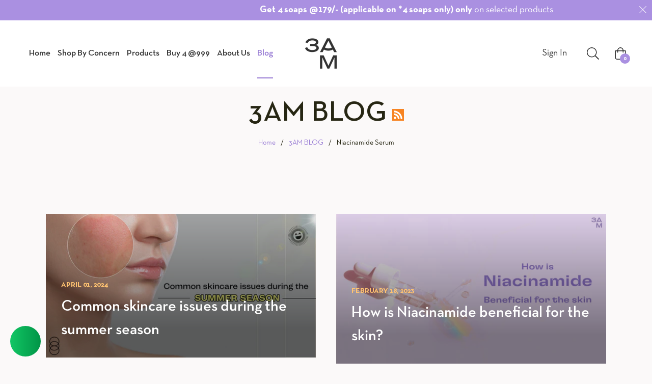

--- FILE ---
content_type: text/javascript
request_url: https://assets.revovideo.com/v1.0/chunks/2024-09-12T23:38:33.986Z/js/127.664a4cf7.js
body_size: 8286
content:
"use strict";(self.webpackChunkrwidget=self.webpackChunkrwidget||[]).push([[127],{10885:(e,o,t)=>{var r=t(24994);o.A=void 0;var a=r(t(42032)),i=t(74848);o.A=(0,a.default)((0,i.jsx)("path",{d:"m7 10 5 5 5-5z"}),"ArrowDropDown")},21436:(e,o,t)=>{var r=t(24994);o.A=void 0;var a=r(t(42032)),i=t(74848);o.A=(0,a.default)((0,i.jsx)("path",{d:"m7 14 5-5 5 5z"}),"ArrowDropUp")},64097:(e,o,t)=>{var r=t(24994);o.A=void 0;var a=r(t(42032)),i=t(74848);o.A=(0,a.default)((0,i.jsx)("path",{d:"M19 11h-8v6h8zm4 8V4.98C23 3.88 22.1 3 21 3H3c-1.1 0-2 .88-2 1.98V19c0 1.1.9 2 2 2h18c1.1 0 2-.9 2-2m-2 .02H3V4.97h18z"}),"PictureInPictureAlt")},20732:(e,o,t)=>{t.d(o,{A:()=>p});var r=t(96540),a=t(48139),i=t(14073),n=t(20561),l=t(74848);const d=(0,n.A)((0,l.jsx)("path",{d:"M11.99 2C6.47 2 2 6.48 2 12s4.47 10 9.99 10C17.52 22 22 17.52 22 12S17.52 2 11.99 2m6.93 6h-2.95c-.32-1.25-.78-2.45-1.38-3.56 1.84.63 3.37 1.91 4.33 3.56M12 4.04c.83 1.2 1.48 2.53 1.91 3.96h-3.82c.43-1.43 1.08-2.76 1.91-3.96M4.26 14C4.1 13.36 4 12.69 4 12s.1-1.36.26-2h3.38c-.08.66-.14 1.32-.14 2 0 .68.06 1.34.14 2zm.82 2h2.95c.32 1.25.78 2.45 1.38 3.56-1.84-.63-3.37-1.9-4.33-3.56m2.95-8H5.08c.96-1.66 2.49-2.93 4.33-3.56C8.81 5.55 8.35 6.75 8.03 8M12 19.96c-.83-1.2-1.48-2.53-1.91-3.96h3.82c-.43 1.43-1.08 2.76-1.91 3.96M14.34 14H9.66c-.09-.66-.16-1.32-.16-2 0-.68.07-1.35.16-2h4.68c.09.65.16 1.32.16 2 0 .68-.07 1.34-.16 2m.25 5.56c.6-1.11 1.06-2.31 1.38-3.56h2.95c-.96 1.65-2.49 2.93-4.33 3.56M16.36 14c.08-.66.14-1.32.14-2 0-.68-.06-1.34-.14-2h3.38c.16.64.26 1.31.26 2s-.1 1.36-.26 2z"}),"Language");var s=t(21436),c=t(10885),u=t(81823);t(68055);const p=e=>{let{openDrawer:o,drawerPagesStack:t,videolayout:n,userLanguage:l,userCurrency:p,currencySymbolMapping:v,isOverlap:m}=e;const[h,f]=(0,r.useState)(!1),g=t[t?.length-1],w=["localeOptions","allCountries","availableCurrencies","availableLanguages","cartWarning"];return(0,r.useEffect)((()=>{const e=w.includes(g);f(e)}),[t]),r.createElement("div",{className:"language-selector-wrapper"},r.createElement(a.A,{className:`language-selector-${n} ${1==m?"overlapping":""}`,startIcon:r.createElement(d,null),endIcon:h?r.createElement(s.A,null):r.createElement(c.A,null),style:{},onClick:()=>{o(u.A.drawerPages.localeOptions)}},r.createElement(i.A,{className:"language-dropdown-text",sx:{fontSize:"14px"}},l&&p?`${l} - ${v[p]}`:"EN - $")))}},45127:(e,o,t)=>{t.r(o),t.d(o,{default:()=>I});var r=t(54706),a=t(96540),i=t(8135),n=t(81823),l=t(2543),d=t(77337),s=t(23429);const c={currentVideoTime:0,totalVideoTime:0,watchedMoreThanThreeSeconds:!1};var u=c;var p=t(14372),v=t(11641),m=t(91587),h=t(64097),f=t(42787),g=t(97130),w=t(43553),x=t(72443),b=t(83553),y=(t(92025),t(20732),t(58903)),V=t(58391),C=t(87756);const k=(0,a.lazy)((()=>Promise.all([t.e(921),t.e(739)]).then(t.bind(t,45739)))),A=(0,a.lazy)((()=>Promise.all([t.e(921),t.e(710),t.e(802),t.e(47),t.e(311),t.e(146)]).then(t.bind(t,73146)))),E=()=>{const{shadowRoot:e,type:o}=(0,w.D)(),{currentLang:t,setCurrentLang:r,t:E,i18n:P,selectedLanguage:S}=(0,y.D)(),{playlist:z,playlistData:I,brand:T,seekPosition:D,setSeekPosition:M,setPlaylistData:L,currentVideoView:B,setCurrentVideoView:R,videolayout:_,activePlaylistId:$,activeVideoIndex:O,setActiveVideoIndex:N,showCarouselVideo:H,setShowCarouselVideo:j,autoMute:W,isPartyClosed:U,setIsPartyClosed:K}=(0,i.R)(),[X,G]=(0,a.useState)({main:"",previous:"",next:""}),[q,Y]=(0,a.useState)(!1),{hardResetHeartbeat:Q}=(0,d.$)(),F=(0,a.useRef)(null),Z=(0,a.useRef)(null),J=(0,a.useRef)(null),{videoSrc:ee,videoTitle:oe,eventData:te,PartnerEventContext:re}=(0,a.useMemo)((()=>{const e=I?.[O],{group_id:o,consultant_ids:t,party_id:r}=e,a=t?{brand_id:o,consultant_ids:t,event_id:U?"":r??"",host_ids:""}:void 0,i=e?.recordingurl?.[0]?.url;return{videoSrc:i,videoTitle:e?.name,eventData:e,PartnerEventContext:a}}),[O,I]),ae=(0,a.useRef)(null),ie=(0,a.useRef)(null),ne=(0,f.A)(F),[le,de]=(0,a.useState)(!1),[se,ce]=(0,a.useState)(!0),[ue,pe]=(0,a.useState)(W),[ve,me]=(0,a.useState)(!1),[he,fe]=(0,a.useState)(!1),[ge,we]=(0,a.useState)(1),[xe,be]=(0,a.useState)(!1),[ye,Ve]=(0,a.useState)(!1);(0,a.useEffect)((()=>{2===ge&&(fe(!0),Ve(!0))}),[ge]);const Ce=W?"muted":"play";const{isStart:ke,isEnd:Ae,previousEvent:Ee,nextEvent:Pe,isCarouselView:Se,isMinimizedView:ze,controlVideoPlayBack:Ie,handleSwipe:Te,handleClose:De,handlePrevious:Me,handleNext:Le,minimize:Be,handleVideoClick:Re,handleMuteAndUnmute:_e,handleVideoPauseAndPlay:$e,handleKeyDown:Oe,onActiveVideoChange:Ne,handleVideoTimeUpdate:He,handleVideoEnded:je,maximize:We}=(e=>{let{swipeDirection:o,isVideoPaused:t,setIsVideoPaused:r,setIsVideoMuted:p,activeVideoIndex:v,activePlaylistId:m,currentVideoView:h,playlistData:f,setCurrentVideoView:g,setActiveVideoIndex:w,setShowCarouselVideo:x,setCardAnimation:b,activeCardAnimationTimer:y,eventData:V}=e;const C=f?.length,{userCurrency:k,userLanguage:A}=(0,i.R)(),{resetDataWithLang:E,resetV2Products:P}=(0,s.G)(),{hardResetHeartbeat:S,updateGroupId:z,updateEventId:I,updatePlaylistId:T,addXid:D,updateVideoViewTime:M}=(0,d.$)(),{isStart:L,isEnd:B,previousEvent:R,nextEvent:_}=(0,a.useMemo)((()=>({isStart:0===v,isEnd:v===C-1,previousEvent:f[v-1],nextEvent:f[v+1]})),[v,f]),{isCarouselView:$,isMinimizedView:O}=(0,a.useMemo)((()=>({isCarouselView:h===n.A.videoViewModes.carouselView,isMinimizedView:h===n.A.videoViewModes.minimizedView})),[h]),N=(0,a.useCallback)((()=>{x(!1),J(),J()}),[]),H=(0,a.useCallback)((()=>{L||(w((e=>Math.max(0,e-1))),U("previous"))}),[L]),j=(0,a.useCallback)((()=>{B||(w((e=>Math.min(e+1,C-1))),U("next"))}),[B]);(0,a.useEffect)((()=>{E(),P(V)}),[k,A]);const W=(0,a.useCallback)((()=>{p((e=>!e))}),[]),U=e=>{const o={main:"",previous:"",next:""};b({previous:{previous:"animate-scale",main:"from-previous-to-active",next:"animate-next-from-active"},next:{previous:"animate-previous-from-active",main:"from-next-to-active",next:"animate-scale"}}[e]||o),y&&(clearTimeout(y),y=null),y=setTimeout((()=>{b(o)}),500)},K=(0,a.useCallback)((()=>{g(n.A.videoViewModes.minimizedView)}),[]),X=(0,a.useCallback)((()=>{g(n.A.videoViewModes.carouselView)}),[]),G=(0,a.useCallback)((()=>{r((e=>!e))}),[]),q=()=>{$?K():O&&N()},Y=(0,a.useCallback)((()=>{"left"===o?j():"right"===o?H():"up"===o?X():"down"===o&&q()}),[o,$,O]),Q=()=>{$?G():X()},F=(0,a.useMemo)((()=>({Space:G,KeyK:G,ArrowLeft:H,ArrowRight:j,KeyJ:H,KeyL:j,ArrowUp:X,ArrowDown:q,Escape:N,Enter:Q,KeyM:W})),[G,H,j,X,q,N,W]),Z=(0,a.useCallback)((0,l.debounce)((e=>{const o=e.code;F[o]&&F[o]()}),100),[F]),J=()=>{var{currentVideoTime:e,totalVideoTime:o}=u;M(o+=e),S(),u={...c}},ee=(0,l.debounce)((e=>{u.totalVideoTime+=e}),1e3);return{isVideoPaused:t,isStart:L,isEnd:B,previousEvent:R,nextEvent:_,isCarouselView:$,isMinimizedView:O,setIsVideoPaused:r,controlVideoPlayBack:e=>{r(e)},handleClose:N,handlePrevious:H,handleNext:j,minimize:K,maximize:X,onActiveVideoChange:(e,o)=>{const{id:t,group_id:r}=f[e];J(),J(),D(n.A.xids.VideoView),z(r),I(t),T(o)},handleVideoClick:e=>(e.preventDefault(),$?(G(),$):(X(),$)),handleMuteAndUnmute:W,handleVideoPauseAndPlay:G,handleKeyDown:Z,handleSwipe:Y,handleVideoTimeUpdate:e=>{const{target:o}=e;u.currentVideoTime=o.player.currentTime(),o.player.currentTime()>3&&!1===u.watchedMoreThanThreeSeconds&&(D(n.A.xids.ActiveVideoView),u.watchedMoreThanThreeSeconds=!0)},handleVideoEnded:e=>{const{target:o}=e,t=o.player.duration();o.player.currentTime(),ee(t)}}})({swipeDirection:ne,isVideoPaused:le,setIsVideoPaused:de,setIsVideoMuted:pe,activeVideoIndex:O,activePlaylistId:$,currentVideoView:B,playlistData:I,setCurrentVideoView:R,setActiveVideoIndex:N,setShowCarouselVideo:j,setCardAnimation:G,activeCardAnimationTimer:null,eventData:te});(0,a.useEffect)((()=>{ze&&We()}),[O]);const{isMobile:Ue,isDesktop:Ke}=(0,C.A)();return(0,a.useEffect)((()=>(z?.themes?.isEnabled&&(0,g.CK)(e,z.themes,o),()=>{(0,g.Qo)(e)})),[z,e]),(0,a.useEffect)((()=>{be(!0),z?.display_product_screen&&we("onscreen"==z?.display_product_screen?1:2)}),[z]),(0,a.useEffect)((()=>(K(te?.is_party_closed??!1),(()=>{const e=document.querySelector("head"),o=document.createElement("meta");o.setAttribute("class","revo-zoom-control-meta"),o.setAttribute("name","viewport"),o.setAttribute("content","width=device-width, initial-scale=1.0, maximum-scale=1.0, user-scalable=no"),e?.appendChild(o)})(),()=>{(()=>{const e=document.querySelector(".revo-zoom-control-meta");e?.remove()})()})),[]),(0,a.useEffect)((()=>{F.current=e.querySelector(".vjs-tech"),ae.current=window.RevoVideoplayer}),[window.RevoVideoplayer]),(0,a.useEffect)((()=>{F.current&&(F.current.muted=ue)}),[ue]),(0,a.useEffect)((()=>()=>{(0,p.GG)(),L([]),Q(),M(0)}),[]),(0,a.useEffect)((()=>{Z.current.focus(),Se?(0,p.hF)():(0,p.GG)()}),[Se]),(0,a.useEffect)((()=>{window.RevoVideoplayer?.src({src:ee,type:ee.includes(".m3u8")?"application/x-mpegURL":"video/mp4"}),Ne(O,$)}),[O,I,$]),(0,a.useEffect)((()=>{le?F?.current?.pause():F?.current?.play()}),[le]),(0,a.useEffect)((()=>{Te()}),[ne]),(0,a.useRef)(),(0,a.useEffect)((()=>()=>{(()=>{const e=new CustomEvent("CLOSE_CAROUSEL");window.dispatchEvent(e)})()}),[H]),a.createElement("div",{className:`revo-carousel-video-wrapper \n      revo-carousel-video-wrapper-${B} \n      revo-carousel-video-wrapper-${B}-${_}`,ref:Z,tabIndex:-1,onKeyDown:Oe},a.createElement("div",{className:"revo-carousel-video-minimize",onClick:Be}),(Ke&&!q&&"portrait"==_||ze)&&a.createElement(a.Fragment,null,a.createElement(v.A,{className:`revo-carousel-video-close revo-carousel-video-close-${B}-${_}`,xid:x.A.CrossButton,onClick:De},a.createElement(m.A,null)),a.createElement(v.A,{className:`revo-carousel-video-close revo-carousel-video-minimise-${B}-${_}`,onClick:Be,xid:x.A.Minimise},a.createElement(h.A,null))),a.createElement("div",{style:{overflow:"hidden"},ref:ie,className:`revo-carousel-video-inner-wrapper \n        revo-carousel-video-inner-wrapper-${_}\n        revo-carousel-video-inner-wrapper-${B} \n        ${X.main}`},a.createElement("div",{ref:J,className:`revo-carousel-video-content\n        revo-carousel-video-content-${_}\n        revo-carousel-video-content-${B} \n        `},a.createElement(a.Suspense,null,a.createElement(A,{eventData:te,PartnerEventContext:re,videolayout:_,isVideoLoading:se,isCarouselView:Se,isMinimizedView:ze,isVideoPaused:le,isVideoMuted:ue,isTitleExpand:ve,setIsTitleExpand:me,handleClose:De,setHideList:Ve,hideList:ye,productsHidden:he,setProductsHidden:fe,brandProductConfig:ge,allProductsAllowed:xe,videoRef:F,videoSrc:ee,controlVideoPlayBack:Ie,videoTitle:oe,currentVideoView:B,minimize:Be,handleMuteAndUnmute:_e,handleVideoPauseAndPlay:$e,isStart:ke,isEnd:Ae,handleNext:Le,handlePrevious:Me,handleClick:e=>{const o=e.target.value;P?.changeLanguage(o),r(o)},t:E,i18n:P,brand:T,selectedLanguage:S,carouselWrapperRef:Z,isPartyClosed:U,setIsPartyClosed:K,isOverlap:q,setIsOverlap:Y,CarouselVideoRef:ie})),a.createElement("div",{className:"revo-carousel-video-player-parent",xid:x.A.PlayPause},a.createElement(b.A,{seekPosition:D,className:`revo-carousel-video-player \n          revo-carousel-video-player-${_}`,onPlaying:()=>{ce(!1)},onPlay:()=>{de(!1)},onClick:Re,onReady:e=>{window.RevoVideoplayer=e},onWaiting:()=>{ce(!0)},onEnded:je,onVolumeChange:e=>{pe(e.target.player.muted())},onTimeUpdate:He,options:{autoplay:Ce,controls:!1,responsive:!0,loadingSpinner:!1,navigationUI:"hide",playsinline:!0,loop:!0,sources:[{src:ee,type:ee.includes(".m3u8")?"application/x-mpegURL":"video/mp4"}]},onPause:()=>{}}))),a.createElement(V.A,null)),a.createElement(a.Suspense,null,Se&&a.createElement(k,{isStart:ke,isEnd:Ae,videolayout:_,handlePrevious:Me,handleNext:Le,previousEvent:Ee,nextEvent:Pe,cardAnimation:X})))},P=(0,a.memo)(E);var S=t(36347);t(90480);const z=()=>a.createElement("div",{className:"revo-carousel-video-wrapper-fallback"},a.createElement(r.A,{height:2080,animation:"wave",className:"revo-carousel-video-wrapper-fallback-skeleton"})),I=()=>{const[e,o]=(0,a.useState)(!1),{fetchPlaylistData:t}=(0,w.D)(),{showCarouselVideo:r,setPlaylist:l,setPlaylistData:d,setActivePlaylistId:s,setActiveVideoIndex:c,setShowCarouselVideo:u,videolayout:p,setAutoMute:v,setVideolayout:m,setSeekPosition:h}=(0,i.R)();(0,a.useEffect)((()=>(window.revoCarouselVideoCommanInstance||(window.revoCarouselVideoCommanInstance=!0,o(!0)),window.addEventListener(n.A.customWindowEvents.openRevoCarousel,f),window.addEventListener(n.A.customWindowEvents.openLandingPage,g),()=>{window.removeEventListener(n.A.customWindowEvents.openRevoCarousel,f),window.removeEventListener(n.A.customWindowEvents.openLandingPage,g)})),[]);const f=e=>{const{playlistid:o}=e.detail;t(o,(e=>{e?.data&&(s(o),d(e?.data),c(0),u(!0),v(!0))}))},g=e=>{const o=e?.detail?.playlist;o&&l(o);const t=e?.detail?.embedData;let r;try{r=(0,S.A)(t)}catch(e){r=null,console.log(`Unable to decode revowidget data: ${t}. Encountered error: ${e}`)}(e=>{e?.data&&(s(e?.data[0]?.id),d(e?.data),c(0),u(!0),v(!0),m((()=>1==e?.data?.length?e?.data?.[0]?.show_type:p||n.A.videoLayout.portrait)),h(r?.videotimestamp??0))})(o)};return a.createElement(a.Fragment,null,e&&a.createElement(a.Suspense,{fallback:a.createElement(z,null)},r&&a.createElement(P,null)))}},57872:(e,o,t)=>{t.r(o),t.d(o,{default:()=>i});var r=t(76314),a=t.n(r)()((function(e){return e[1]}));a.push([e.id,'.revo-widget-root *,.revo-embed-root *{--revoOutOfStock: #e0e0e0;--revoLanguageSelectorBackground: white;--revoPrimaryButtonBackground: black;--revoPrimaryButtonText: white;--revoSecondaryButtonText: white;--revoPrimaryTextColor: white;--revoPrimaryIconColor: white;--revoSecondaryTextColor: #262626;--revoBackArrowColor: black;--revoProductCardTitle: rgba(0, 0, 0, 0.87);--revoProductCardPrice: rgba(0, 0, 0, 0.87);--revoProductDescText: #757575;--revoProductDescName: #262626;--revoDisabledButtonColor: #808080d6;--revoProductDescPrice: grey;--revoQtyHandlerColor: #404040;--revoSwiperBulletActive: grey;--revoCartCardBorder: #cfcfcf;--revoQtyInput: rgba(38, 38, 38, 0.75);--revoVariantChipBackground: #ecf3fd;--revoVariantBorderColor: #1f498a;--revoProductDescQtyContainer: #cfcfcf;--revoProgressBarColor: white;--revoDrawerBackground: white;--revoProductCardBackground: #ffffff;--revoProductSkeletonContent: #0000001c;--revoShopButton: #262626;--revoCartHeading: rgba(0, 0, 0, 0.87);--revoProductImageBorder: #cfcfcf;--revoVariantBorderInactive: #c9c9c9;--revoCartDelete: rgba(0, 0, 0, 0.87);--revoCartCutOfPrice: #a1a1a1;--revoCartProductTitle: #262626;--revoCartCountChipColor: #EE9A8E;--revoVariantBorderDisabled: #c9c9c9;--revoVariantSelectColor: rgba(0, 0, 0, 0.87);--revoTaxExclude: rgba(0, 0, 0, 0.38);--revoCartTooltip: #a1a1a1;--revoSummaryChipBorder: rgba(31, 73, 138, 1);--revoSummaryChipBackground: rgba(255, 255, 255, 0.4);--revoCheckboxBorderColor: rgba(0, 0, 0, 0.87);--revoCheckoutInitial: rgb(255, 255, 255);--revoShareText: #000000;--revoShareMenuItemIcon: rgba(0, 0, 0, 0.87);--revoShareMenuText: rgba(0, 0, 0, 0.87);--revoClipboardIcon: #000000;--revoClipboardIconOpacity: 0.54;--revosocialIconText: #262626;--revoClipboardText: #262626;--revoCheckboxColor: rgba(0, 0, 0, 0.6);--revoCheckboxOpacity: 1;--checkoutSuccessBack: black;--checkoutSuccessClose: black;--revoInputDisabled: rgba(0, 0, 0, 0.38);--revoEmbedOuter: #eeeeee;--revoEmbedInner: #1f498a;--revoAllProductsTitle: #262626;--revoAllProductsBorder: rgba(0, 0, 0, 0.2);--revoAllProductCardBackground: #ffffff;--revoShopAllBackground: none;--revoTooltipBackground: black;--revoTooltipText: #fff;--revoDiscountSelectedProduct: #1f498a;--revoCategoryHover: #262626;--revoPortraitWidth: 506px;--revoLandscapeWidth: 1008px;--revoMaxDrawerHeight: 90vh;--revoPortraitPrimaryWidth: 506px;--revoPortraitSecondaryWidth: 204px;--revoLandscapePrimaryWidth: 1008px;--revoLandscapeSecondaryWidth: 126px;--revoWrapperZIndex: 2147483647;--revoCarouselVideoHeight: min(90vh, 900px)}.revo-widget-root *,.revo-embed-root *{font-family:Inter;src:url(https://fonts.googleapis.com/css2?family=Inter:wght@100;200;300;400;500;600;700;800;900&display=swap)}@font-face{font-family:Inter;src:url(https://fonts.googleapis.com/css2?family=Inter:wght@100;200;300;400;500;600;700;800;900&display=swap)}.revo-widget-root .vjs-big-play-button,.revo-embed-root .vjs-big-play-button{display:none !important}.revo-widget-root .vjs-tech,.revo-embed-root .vjs-tech{position:unset}.revo-widget-root video::-webkit-media-text-track-display-backdrop,.revo-embed-root video::-webkit-media-text-track-display-backdrop{visibility:hidden !important;overflow:visible !important}@media only screen and (max-width: 650px){#menu- ul{background-color:var(--revoLanguageSelectorBackground)}#menu- ul *{color:var(--revoLanguageSelectorText)}}.revo-widget-root{height:inherit}@media only screen and (max-width: 650px){#menu- ul{background-color:var(--revoLanguageSelectorBackground)}#menu- ul *{color:var(--revoLanguageSelectorText)}}.revo-widget-root{height:inherit}@keyframes scale-zero-to-one{0%{transform:scale(0)}100%{transform:scale(1)}}@keyframes from-previous-to-active{0%{transform:translateX(-50%) scale(0.8)}100%{transform:translateX(0%) scale(1)}}@keyframes from-next-to-active{0%{transform:translateX(50%) scale(0.8)}100%{transform:translateX(0%) scale(1)}}@keyframes from-left-to-right{0%{transform:translateX(-100%)}100%{transform:translateX(0%)}}@keyframes from-right-to-left{0%{transform:translateX(100%)}100%{transform:translateX(0%)}}@keyframes from-top-to-bottom{0%{transform:translateY(-100%)}100%{transform:translateY(0%)}}@keyframes from-bottom-to-top{0%{transform:translateY(100%)}100%{transform:translateY(0%)}}@keyframes from-current-to-bottom{0%{transform:translateY(0%)}100%{transform:translateY(100%)}}.revo-carousel-video-wrapper{cursor:auto;outline:none;position:relative;width:100%;height:100%;overflow:hidden;display:flex;justify-content:center;transition:width,height,position,500ms ease;background-color:rgba(38,38,38,.3607843137);z-index:var(--revoWrapperZIndex)}.revo-carousel-video-wrapper-carouselView{position:fixed;bottom:0;right:0;width:100%;height:100%;backdrop-filter:blur(12px) contrast(1) brightness(1);-webkit-backdrop-filter:blur(12px) contrast(1) brightness(1);overflow:hidden;transform:translate(0) !important}.revo-carousel-video-wrapper-minimizedView{box-shadow:rgba(0,0,0,.3) 0px 0px 12px 4px;border-radius:16px;position:fixed;bottom:10px;right:10px}.revo-carousel-video-wrapper-minimizedView-portrait{width:200px;height:350px !important}.revo-carousel-video-wrapper-minimizedView-landscape{width:350px;height:200px !important}.revo-carousel-video-DashboardLanguageSelector{background:none;border-radius:50%;border:none;z-index:3;color:#fff}.revo-carousel-video-DashboardLanguageSelector-carouselView-landscape{right:45px;z-index:7;position:fixed !important;box-sizing:content-box;padding-top:7px;top:32px;width:91px;height:36px;opacity:1 !important}.revo-carousel-video-DashboardLanguageSelector-carouselView-portrait{position:fixed !important;box-sizing:content-box;right:88px;top:32px;width:91px;height:36px;opacity:1 !important;z-index:7}.revo-carousel-video-DashboardLanguageSelector-minimizedView-portrait,.revo-carousel-video-DashboardLanguageSelector-minimizedView-landscape{display:none}.revo-carousel-video-close{background:none;border-radius:50%;border:none;z-index:3;position:fixed;color:#fff}.revo-carousel-video-close-carouselView-landscape{right:2px;top:32px;box-sizing:content-box;opacity:1 !important}.revo-carousel-video-close-carouselView-landscape *{opacity:1 !important}.revo-carousel-video-close-carouselView-landscape svg{width:30px !important;height:30px !important}.revo-carousel-video-close-carouselView-portrait{box-sizing:content-box;right:32px;top:27px;opacity:1 !important}.revo-carousel-video-close-carouselView-portrait *{opacity:1 !important}.revo-carousel-video-close-carouselView-portrait svg{width:30px !important;height:30px !important}.revo-carousel-video-close-minimizedView-portrait,.revo-carousel-video-close-minimizedView-landscape{box-sizing:border-box;width:25px;height:25px;position:absolute;right:10px;top:10px}.revo-carousel-video-close-minimizedView-portrait svg,.revo-carousel-video-close-minimizedView-landscape svg{width:25px !important;height:25px !important}.revo-carousel-video-close-minimizedView svg{fill:#fff}.revo-carousel-video-minimise{background:none;border-radius:50%;border:none;z-index:3;position:fixed;color:#fff}.revo-carousel-video-minimise-carouselView-landscape{right:2px;top:82px;box-sizing:content-box;opacity:1 !important}.revo-carousel-video-minimise-carouselView-landscape *{opacity:1 !important}.revo-carousel-video-minimise-carouselView-landscape svg{width:30px !important;height:30px !important}.revo-carousel-video-minimise-carouselView-portrait{box-sizing:content-box;right:32px;top:77px;opacity:1 !important}.revo-carousel-video-minimise-carouselView-portrait *{opacity:1 !important}.revo-carousel-video-minimise-carouselView-portrait svg{width:30px !important;height:30px !important}.revo-carousel-video-minimise-minimizedView-portrait,.revo-carousel-video-minimise-minimizedView-landscape{display:none}.revo-carousel-video-minimise-minimizedView svg{fill:#fff}.revo-carousel-video-player{opacity:1 !important;width:100%;height:100%;border-radius:16px;backdrop-filter:blur(50px);-webkit-backdrop-filter:blur(50px);background-color:#000}.revo-carousel-video-player-portrait{object-fit:cover}.revo-carousel-video-player-portrait>video{object-fit:cover}.revo-carousel-video-player-landscape{object-fit:contain}.revo-carousel-video-player-parent{height:100%;width:100%}.revo-carousel-video-inner-wrapper{position:relative;z-index:2;height:100vh;border-radius:16px;order:1;transition:width .5s ease}.revo-carousel-video-inner-wrapper-landscape{min-width:var(--revoLandscapePrimaryWidth);aspect-ratio:16/9}.revo-carousel-video-inner-wrapper-portrait{aspect-ratio:9/16}.revo-carousel-video-inner-wrapper-carouselView{display:flex;align-items:center}.revo-carousel-video-inner-wrapper-minimizedView{width:100%;height:100% !important;min-width:unset !important}.revo-carousel-video-content{border-radius:inherit;position:relative;height:100vh;box-shadow:rgba(0,0,0,.5) 0px 0px 16px 7px}.revo-carousel-video-content-portrait{width:100%}.revo-carousel-video-content-landscape{width:100%}.revo-carousel-video-content-carouselView{background-color:#000}.revo-carousel-video-content-minimizedView{width:inherit;height:inherit !important;min-width:unset !important}.revo-carousel-video-minimize{position:absolute;width:100%;height:100%;z-index:0}.from-previous-to-active{animation:from-previous-to-active .5s ease;-webkit-animation:from-previous-to-active .5s ease}.from-next-to-active{animation:from-next-to-active .5s ease;-webkit-animation:from-next-to-active .5s ease}.vjs-tech{border-radius:16px}@keyframes rotate-left-to-right{0%{opacity:.5;transform:rotate3d(0, 1, 0, 180deg)}100%{opacity:1;transform:rotate3d(0, 1, 0, 0deg)}}@keyframes rotate-right-to-left{0%{opacity:0;transform:rotate3d(0, 1, 0, -180deg)}100%{opacity:1;transform:rotate3d(0, 1, 0, 0deg)}}@media only screen and (max-width: 1200px){.revo-carousel-video-inner-wrapper-landscape{min-width:720px;max-width:unset;aspect-ratio:16/9}.revo-carousel-video-inner-wrapper-minimizedView{width:100%;height:100% !important}}@media only screen and (max-width: 650px){.vjs-tech{border-radius:0px !important}.revo-carousel-video-wrapper-carouselView{backdrop-filter:blur(100px);-webkit-backdrop-filter:blur(100px)}.revo-carousel-video-wrapper-minimizedView-portrait{width:150px;height:266px !important}.revo-carousel-video-wrapper-minimizedView-landscape{width:266px;height:150px !important}.revo-carousel-video-DashboardLanguageSelector{background:none;border-radius:50%;border:none;z-index:3;color:#fff}.revo-carousel-video-DashboardLanguageSelector-carouselView-portrait,.revo-carousel-video-DashboardLanguageSelector-carouselView-landscape{position:fixed !important;box-sizing:content-box;width:73px;height:24px;top:15px;right:69px;opacity:1 !important;z-index:7}.revo-carousel-video-close-carouselView-portrait,.revo-carousel-video-close-carouselView-landscape{width:32px;height:32px;top:20px;right:14px;background:rgba(0,0,0,.32);border-radius:100%;padding:0}.revo-carousel-video-close-carouselView-portrait svg,.revo-carousel-video-close-carouselView-landscape svg{width:24px !important;height:24px !important}.revo-carousel-video-inner-wrapper{max-width:100vw}.revo-carousel-video-inner-wrapper-carouselView{height:inherit;width:100vw !important}.revo-carousel-video-inner-wrapper-landscape{min-width:100vw}.revo-carousel-video-inner-wrapper-minimizedView{height:100% !important;width:100%}.revo-carousel-video-inner-wrapper-portrait{aspect-ratio:10/17}.revo-carousel-video-content{height:100%;width:100%}.revo-carousel-video-player{border-radius:0}.from-previous-to-active{animation:from-left-to-right .5s ease;-webkit-animation:from-left-to-right .5s ease}.from-next-to-active{animation:from-right-to-left .5s ease;-webkit-animation:from-right-to-left .5s ease}}#vjs_video_3_html5_api{background-color:#000;background-image:url("[data-uri]")}',""]);const i=a},96604:(e,o,t)=>{t.r(o),t.d(o,{default:()=>i});var r=t(76314),a=t.n(r)()((function(e){return e[1]}));a.push([e.id,'.language-dropdown-container{width:100%;height:100%}.language-dropdown-container svg{color:#fff;width:16px;height:16px}.language-selector-wrapper{overflow:visible !important}.language-selector-wrapper li p{font-weight:400 !important}.language-dropdown-container .language-selector-wrapper .Mui-focused .MuiOutlinedInput-notchedOutline{border:2px solid var(--revoVariantBorderColor) !important}.language-dropdown-container .language-selector-wrapper .MuiOutlinedInput-notchedOutline{border:1px solid #fff}.language-selection{width:100%;height:100%}.lang_earth_icon{width:16px;height:16px;padding-left:9px;color:#fff}.language-selector-portrait{width:110px;border-radius:24px;height:36px;z-index:2147483649;padding-left:8px;color:#fff;background-color:var(--revoShopButton)}.language-selector-portrait:hover{background-color:var(--revoShopButton);opacity:.75}.language-selector-landscape{width:110px;height:36px;border:1px solid;border-radius:24px;background:none !important;border-color:#fff !important;border-width:1px;color:#fff}.language-selector-landscape svg{color:#fff;right:-2px}.overlapping{border:1px solid;background:none !important;border-color:#fff !important;border-width:1px;color:#fff}.overlapping svg{color:#fff;right:-2px}.language-selector:hover{background-color:var(--revoShopButton)}.lang_selected_name{font-family:"Inter";font-style:normal;font-weight:500;font-size:14px;line-height:24px;letter-spacing:.4px;text-transform:uppercase;color:#fff}@media only screen and (max-width: 650px){.MuiOutlinedInput-notchedOutline{border-color:#fff}.language-selector-landscape,.language-selector-portrait{border:1px solid;background:none !important;border-color:#fff !important;border-width:1px;color:#fff}.language-selector-landscape svg,.language-selector-portrait svg{color:#fff;right:-2px}.lang_earth_icon{color:#fff}.lang_selected_name{color:#fff}.language-selection-dropdown p{color:#fff}.language-selector{width:112px;height:28px;z-index:2147483649;padding-left:0px}.language-dropdown-container .language-selector-wrapper .MuiOutlinedInput-notchedOutline{width:100%;height:100%;padding:0px}}',""]);const i=a},6319:(e,o,t)=>{t.r(o),t.d(o,{default:()=>i});var r=t(76314),a=t.n(r)()((function(e){return e[1]}));a.push([e.id,".revo-carousel-video-wrapper-fallback{z-index:1500;position:fixed;top:0;left:0;width:100vw;height:100vh;backdrop-filter:blur(50px);-webkit-backdrop-filter:blur(50px);display:flex;justify-content:center;align-items:center}.revo-carousel-video-wrapper-fallback-skeleton{background-color:rgba(0,0,0,.259);width:506px;height:100vh}@media screen and (max-width: 768px){.revo-carousel-video-wrapper-fallback-skeleton{width:100vw}}",""]);const i=a},92025:(e,o,t)=>{var r=t(85072),a=t.n(r),i=t(97825),n=t.n(i),l=t(64284),d=t.n(l),s=t(77659),c=t.n(s),u=t(55056),p=t.n(u),v=t(10540),m=t.n(v),h=t(57872),f=t(19735),g=t.n(f),w={styleTagTransform:function(e,o){document.querySelectorAll(".revo-embed-child").forEach((function(o){const t=o?.shadowRoot;var r;t&&t.appendChild(((r=document.createElement("style")).innerHTML=`${e}.modify{}\n`,r))}))}};w.setAttributes=p(),w.insert=c().bind(null,"head"),w.domAPI=g()()?d():n(),w.insertStyleElement=m();var x=a()(h.default,w);if(!h.default.locals||e.hot.invalidate){var b=!h.default.locals,y=b?h:h.default.locals;e.hot.accept(57872,(o=>{h=t(57872),function(e,o,t){if(!e&&o||e&&!o)return!1;var r;for(r in e)if((!t||"default"!==r)&&e[r]!==o[r])return!1;for(r in o)if(!(t&&"default"===r||e[r]))return!1;return!0}(y,b?h:h.default.locals,b)?(y=b?h:h.default.locals,x(h.default)):e.hot.invalidate()}))}e.hot.dispose((function(){x()})),h.default&&h.default.locals&&h.default.locals},68055:(e,o,t)=>{var r=t(85072),a=t.n(r),i=t(97825),n=t.n(i),l=t(64284),d=t.n(l),s=t(77659),c=t.n(s),u=t(55056),p=t.n(u),v=t(10540),m=t.n(v),h=t(96604),f=t(19735),g=t.n(f),w={styleTagTransform:function(e,o){document.querySelectorAll(".revo-embed-child").forEach((function(o){const t=o?.shadowRoot;var r;t&&t.appendChild(((r=document.createElement("style")).innerHTML=`${e}.modify{}\n`,r))}))}};w.setAttributes=p(),w.insert=c().bind(null,"head"),w.domAPI=g()()?d():n(),w.insertStyleElement=m();var x=a()(h.default,w);if(!h.default.locals||e.hot.invalidate){var b=!h.default.locals,y=b?h:h.default.locals;e.hot.accept(96604,(o=>{h=t(96604),function(e,o,t){if(!e&&o||e&&!o)return!1;var r;for(r in e)if((!t||"default"!==r)&&e[r]!==o[r])return!1;for(r in o)if(!(t&&"default"===r||e[r]))return!1;return!0}(y,b?h:h.default.locals,b)?(y=b?h:h.default.locals,x(h.default)):e.hot.invalidate()}))}e.hot.dispose((function(){x()})),h.default&&h.default.locals&&h.default.locals},90480:(e,o,t)=>{var r=t(85072),a=t.n(r),i=t(97825),n=t.n(i),l=t(64284),d=t.n(l),s=t(77659),c=t.n(s),u=t(55056),p=t.n(u),v=t(10540),m=t.n(v),h=t(6319),f=t(19735),g=t.n(f),w={styleTagTransform:function(e,o){document.querySelectorAll(".revo-embed-child").forEach((function(o){const t=o?.shadowRoot;var r;t&&t.appendChild(((r=document.createElement("style")).innerHTML=`${e}.modify{}\n`,r))}))}};w.setAttributes=p(),w.insert=c().bind(null,"head"),w.domAPI=g()()?d():n(),w.insertStyleElement=m();var x=a()(h.default,w);if(!h.default.locals||e.hot.invalidate){var b=!h.default.locals,y=b?h:h.default.locals;e.hot.accept(6319,(o=>{h=t(6319),function(e,o,t){if(!e&&o||e&&!o)return!1;var r;for(r in e)if((!t||"default"!==r)&&e[r]!==o[r])return!1;for(r in o)if(!(t&&"default"===r||e[r]))return!1;return!0}(y,b?h:h.default.locals,b)?(y=b?h:h.default.locals,x(h.default)):e.hot.invalidate()}))}e.hot.dispose((function(){x()})),h.default&&h.default.locals&&h.default.locals}}]);

--- FILE ---
content_type: application/javascript; charset=UTF-8
request_url: https://player.live-video.net/1.12.0/amazon-ivs-player.min.js
body_size: 35921
content:
/*! For license information please see amazon-ivs-player.min.js.LICENSE.txt */
var IVSPlayer;!function(){var e={757:function(e,t,n){e.exports=n(666)},206:function(e){e.exports=function(e){var t={};function n(i){if(t[i])return t[i].exports;var r=t[i]={i:i,l:!1,exports:{}};return e[i].call(r.exports,r,r.exports,n),r.l=!0,r.exports}return n.m=e,n.c=t,n.d=function(e,t,i){n.o(e,t)||Object.defineProperty(e,t,{enumerable:!0,get:i})},n.r=function(e){"undefined"!=typeof Symbol&&Symbol.toStringTag&&Object.defineProperty(e,Symbol.toStringTag,{value:"Module"}),Object.defineProperty(e,"__esModule",{value:!0})},n.t=function(e,t){if(1&t&&(e=n(e)),8&t)return e;if(4&t&&"object"==typeof e&&e&&e.__esModule)return e;var i=Object.create(null);if(n.r(i),Object.defineProperty(i,"default",{enumerable:!0,value:e}),2&t&&"string"!=typeof e)for(var r in e)n.d(i,r,function(t){return e[t]}.bind(null,r));return i},n.n=function(e){var t=e&&e.__esModule?function(){return e.default}:function(){return e};return n.d(t,"a",t),t},n.o=function(e,t){return Object.prototype.hasOwnProperty.call(e,t)},n.p="",n(n.s=90)}({17:function(e,t,n){"use strict";t.__esModule=!0,t.default=void 0;var i=n(18),r=function(){function e(){}return e.getFirstMatch=function(e,t){var n=t.match(e);return n&&n.length>0&&n[1]||""},e.getSecondMatch=function(e,t){var n=t.match(e);return n&&n.length>1&&n[2]||""},e.matchAndReturnConst=function(e,t,n){if(e.test(t))return n},e.getWindowsVersionName=function(e){switch(e){case"NT":return"NT";case"XP":case"NT 5.1":return"XP";case"NT 5.0":return"2000";case"NT 5.2":return"2003";case"NT 6.0":return"Vista";case"NT 6.1":return"7";case"NT 6.2":return"8";case"NT 6.3":return"8.1";case"NT 10.0":return"10";default:return}},e.getMacOSVersionName=function(e){var t=e.split(".").splice(0,2).map((function(e){return parseInt(e,10)||0}));if(t.push(0),10===t[0])switch(t[1]){case 5:return"Leopard";case 6:return"Snow Leopard";case 7:return"Lion";case 8:return"Mountain Lion";case 9:return"Mavericks";case 10:return"Yosemite";case 11:return"El Capitan";case 12:return"Sierra";case 13:return"High Sierra";case 14:return"Mojave";case 15:return"Catalina";default:return}},e.getAndroidVersionName=function(e){var t=e.split(".").splice(0,2).map((function(e){return parseInt(e,10)||0}));if(t.push(0),!(1===t[0]&&t[1]<5))return 1===t[0]&&t[1]<6?"Cupcake":1===t[0]&&t[1]>=6?"Donut":2===t[0]&&t[1]<2?"Eclair":2===t[0]&&2===t[1]?"Froyo":2===t[0]&&t[1]>2?"Gingerbread":3===t[0]?"Honeycomb":4===t[0]&&t[1]<1?"Ice Cream Sandwich":4===t[0]&&t[1]<4?"Jelly Bean":4===t[0]&&t[1]>=4?"KitKat":5===t[0]?"Lollipop":6===t[0]?"Marshmallow":7===t[0]?"Nougat":8===t[0]?"Oreo":9===t[0]?"Pie":void 0},e.getVersionPrecision=function(e){return e.split(".").length},e.compareVersions=function(t,n,i){void 0===i&&(i=!1);var r=e.getVersionPrecision(t),o=e.getVersionPrecision(n),s=Math.max(r,o),a=0,u=e.map([t,n],(function(t){var n=s-e.getVersionPrecision(t),i=t+new Array(n+1).join(".0");return e.map(i.split("."),(function(e){return new Array(20-e.length).join("0")+e})).reverse()}));for(i&&(a=s-Math.min(r,o)),s-=1;s>=a;){if(u[0][s]>u[1][s])return 1;if(u[0][s]===u[1][s]){if(s===a)return 0;s-=1}else if(u[0][s]<u[1][s])return-1}},e.map=function(e,t){var n,i=[];if(Array.prototype.map)return Array.prototype.map.call(e,t);for(n=0;n<e.length;n+=1)i.push(t(e[n]));return i},e.find=function(e,t){var n,i;if(Array.prototype.find)return Array.prototype.find.call(e,t);for(n=0,i=e.length;n<i;n+=1){var r=e[n];if(t(r,n))return r}},e.assign=function(e){for(var t,n,i=e,r=arguments.length,o=new Array(r>1?r-1:0),s=1;s<r;s++)o[s-1]=arguments[s];if(Object.assign)return Object.assign.apply(Object,[e].concat(o));var a=function(){var e=o[t];"object"==typeof e&&null!==e&&Object.keys(e).forEach((function(t){i[t]=e[t]}))};for(t=0,n=o.length;t<n;t+=1)a();return e},e.getBrowserAlias=function(e){return i.BROWSER_ALIASES_MAP[e]},e.getBrowserTypeByAlias=function(e){return i.BROWSER_MAP[e]||""},e}();t.default=r,e.exports=t.default},18:function(e,t,n){"use strict";t.__esModule=!0,t.ENGINE_MAP=t.OS_MAP=t.PLATFORMS_MAP=t.BROWSER_MAP=t.BROWSER_ALIASES_MAP=void 0,t.BROWSER_ALIASES_MAP={"Amazon Silk":"amazon_silk","Android Browser":"android",Bada:"bada",BlackBerry:"blackberry",Chrome:"chrome",Chromium:"chromium",Electron:"electron",Epiphany:"epiphany",Firefox:"firefox",Focus:"focus",Generic:"generic","Google Search":"google_search",Googlebot:"googlebot","Internet Explorer":"ie","K-Meleon":"k_meleon",Maxthon:"maxthon","Microsoft Edge":"edge","MZ Browser":"mz","NAVER Whale Browser":"naver",Opera:"opera","Opera Coast":"opera_coast",PhantomJS:"phantomjs",Puffin:"puffin",QupZilla:"qupzilla",QQ:"qq",QQLite:"qqlite",Safari:"safari",Sailfish:"sailfish","Samsung Internet for Android":"samsung_internet",SeaMonkey:"seamonkey",Sleipnir:"sleipnir",Swing:"swing",Tizen:"tizen","UC Browser":"uc",Vivaldi:"vivaldi","WebOS Browser":"webos",WeChat:"wechat","Yandex Browser":"yandex",Roku:"roku"},t.BROWSER_MAP={amazon_silk:"Amazon Silk",android:"Android Browser",bada:"Bada",blackberry:"BlackBerry",chrome:"Chrome",chromium:"Chromium",electron:"Electron",epiphany:"Epiphany",firefox:"Firefox",focus:"Focus",generic:"Generic",googlebot:"Googlebot",google_search:"Google Search",ie:"Internet Explorer",k_meleon:"K-Meleon",maxthon:"Maxthon",edge:"Microsoft Edge",mz:"MZ Browser",naver:"NAVER Whale Browser",opera:"Opera",opera_coast:"Opera Coast",phantomjs:"PhantomJS",puffin:"Puffin",qupzilla:"QupZilla",qq:"QQ Browser",qqlite:"QQ Browser Lite",safari:"Safari",sailfish:"Sailfish",samsung_internet:"Samsung Internet for Android",seamonkey:"SeaMonkey",sleipnir:"Sleipnir",swing:"Swing",tizen:"Tizen",uc:"UC Browser",vivaldi:"Vivaldi",webos:"WebOS Browser",wechat:"WeChat",yandex:"Yandex Browser"},t.PLATFORMS_MAP={tablet:"tablet",mobile:"mobile",desktop:"desktop",tv:"tv"},t.OS_MAP={WindowsPhone:"Windows Phone",Windows:"Windows",MacOS:"macOS",iOS:"iOS",Android:"Android",WebOS:"WebOS",BlackBerry:"BlackBerry",Bada:"Bada",Tizen:"Tizen",Linux:"Linux",ChromeOS:"Chrome OS",PlayStation4:"PlayStation 4",Roku:"Roku"},t.ENGINE_MAP={EdgeHTML:"EdgeHTML",Blink:"Blink",Trident:"Trident",Presto:"Presto",Gecko:"Gecko",WebKit:"WebKit"}},90:function(e,t,n){"use strict";t.__esModule=!0,t.default=void 0;var i,r=(i=n(91))&&i.__esModule?i:{default:i},o=n(18);function s(e,t){for(var n=0;n<t.length;n++){var i=t[n];i.enumerable=i.enumerable||!1,i.configurable=!0,"value"in i&&(i.writable=!0),Object.defineProperty(e,i.key,i)}}var a=function(){function e(){}var t,n;return e.getParser=function(e,t){if(void 0===t&&(t=!1),"string"!=typeof e)throw new Error("UserAgent should be a string");return new r.default(e,t)},e.parse=function(e){return new r.default(e).getResult()},t=e,n=[{key:"BROWSER_MAP",get:function(){return o.BROWSER_MAP}},{key:"ENGINE_MAP",get:function(){return o.ENGINE_MAP}},{key:"OS_MAP",get:function(){return o.OS_MAP}},{key:"PLATFORMS_MAP",get:function(){return o.PLATFORMS_MAP}}],null&&s(t.prototype,null),n&&s(t,n),e}();t.default=a,e.exports=t.default},91:function(e,t,n){"use strict";t.__esModule=!0,t.default=void 0;var i=u(n(92)),r=u(n(93)),o=u(n(94)),s=u(n(95)),a=u(n(17));function u(e){return e&&e.__esModule?e:{default:e}}var c=function(){function e(e,t){if(void 0===t&&(t=!1),null==e||""===e)throw new Error("UserAgent parameter can't be empty");this._ua=e,this.parsedResult={},!0!==t&&this.parse()}var t=e.prototype;return t.getUA=function(){return this._ua},t.test=function(e){return e.test(this._ua)},t.parseBrowser=function(){var e=this;this.parsedResult.browser={};var t=a.default.find(i.default,(function(t){if("function"==typeof t.test)return t.test(e);if(t.test instanceof Array)return t.test.some((function(t){return e.test(t)}));throw new Error("Browser's test function is not valid")}));return t&&(this.parsedResult.browser=t.describe(this.getUA())),this.parsedResult.browser},t.getBrowser=function(){return this.parsedResult.browser?this.parsedResult.browser:this.parseBrowser()},t.getBrowserName=function(e){return e?String(this.getBrowser().name).toLowerCase()||"":this.getBrowser().name||""},t.getBrowserVersion=function(){return this.getBrowser().version},t.getOS=function(){return this.parsedResult.os?this.parsedResult.os:this.parseOS()},t.parseOS=function(){var e=this;this.parsedResult.os={};var t=a.default.find(r.default,(function(t){if("function"==typeof t.test)return t.test(e);if(t.test instanceof Array)return t.test.some((function(t){return e.test(t)}));throw new Error("Browser's test function is not valid")}));return t&&(this.parsedResult.os=t.describe(this.getUA())),this.parsedResult.os},t.getOSName=function(e){var t=this.getOS().name;return e?String(t).toLowerCase()||"":t||""},t.getOSVersion=function(){return this.getOS().version},t.getPlatform=function(){return this.parsedResult.platform?this.parsedResult.platform:this.parsePlatform()},t.getPlatformType=function(e){void 0===e&&(e=!1);var t=this.getPlatform().type;return e?String(t).toLowerCase()||"":t||""},t.parsePlatform=function(){var e=this;this.parsedResult.platform={};var t=a.default.find(o.default,(function(t){if("function"==typeof t.test)return t.test(e);if(t.test instanceof Array)return t.test.some((function(t){return e.test(t)}));throw new Error("Browser's test function is not valid")}));return t&&(this.parsedResult.platform=t.describe(this.getUA())),this.parsedResult.platform},t.getEngine=function(){return this.parsedResult.engine?this.parsedResult.engine:this.parseEngine()},t.getEngineName=function(e){return e?String(this.getEngine().name).toLowerCase()||"":this.getEngine().name||""},t.parseEngine=function(){var e=this;this.parsedResult.engine={};var t=a.default.find(s.default,(function(t){if("function"==typeof t.test)return t.test(e);if(t.test instanceof Array)return t.test.some((function(t){return e.test(t)}));throw new Error("Browser's test function is not valid")}));return t&&(this.parsedResult.engine=t.describe(this.getUA())),this.parsedResult.engine},t.parse=function(){return this.parseBrowser(),this.parseOS(),this.parsePlatform(),this.parseEngine(),this},t.getResult=function(){return a.default.assign({},this.parsedResult)},t.satisfies=function(e){var t=this,n={},i=0,r={},o=0;if(Object.keys(e).forEach((function(t){var s=e[t];"string"==typeof s?(r[t]=s,o+=1):"object"==typeof s&&(n[t]=s,i+=1)})),i>0){var s=Object.keys(n),u=a.default.find(s,(function(e){return t.isOS(e)}));if(u){var c=this.satisfies(n[u]);if(void 0!==c)return c}var d=a.default.find(s,(function(e){return t.isPlatform(e)}));if(d){var l=this.satisfies(n[d]);if(void 0!==l)return l}}if(o>0){var h=Object.keys(r),f=a.default.find(h,(function(e){return t.isBrowser(e,!0)}));if(void 0!==f)return this.compareVersion(r[f])}},t.isBrowser=function(e,t){void 0===t&&(t=!1);var n=this.getBrowserName().toLowerCase(),i=e.toLowerCase(),r=a.default.getBrowserTypeByAlias(i);return t&&r&&(i=r.toLowerCase()),i===n},t.compareVersion=function(e){var t=[0],n=e,i=!1,r=this.getBrowserVersion();if("string"==typeof r)return">"===e[0]||"<"===e[0]?(n=e.substr(1),"="===e[1]?(i=!0,n=e.substr(2)):t=[],">"===e[0]?t.push(1):t.push(-1)):"="===e[0]?n=e.substr(1):"~"===e[0]&&(i=!0,n=e.substr(1)),t.indexOf(a.default.compareVersions(r,n,i))>-1},t.isOS=function(e){return this.getOSName(!0)===String(e).toLowerCase()},t.isPlatform=function(e){return this.getPlatformType(!0)===String(e).toLowerCase()},t.isEngine=function(e){return this.getEngineName(!0)===String(e).toLowerCase()},t.is=function(e,t){return void 0===t&&(t=!1),this.isBrowser(e,t)||this.isOS(e)||this.isPlatform(e)},t.some=function(e){var t=this;return void 0===e&&(e=[]),e.some((function(e){return t.is(e)}))},e}();t.default=c,e.exports=t.default},92:function(e,t,n){"use strict";t.__esModule=!0,t.default=void 0;var i,r=(i=n(17))&&i.__esModule?i:{default:i},o=/version\/(\d+(\.?_?\d+)+)/i,s=[{test:[/googlebot/i],describe:function(e){var t={name:"Googlebot"},n=r.default.getFirstMatch(/googlebot\/(\d+(\.\d+))/i,e)||r.default.getFirstMatch(o,e);return n&&(t.version=n),t}},{test:[/opera/i],describe:function(e){var t={name:"Opera"},n=r.default.getFirstMatch(o,e)||r.default.getFirstMatch(/(?:opera)[\s/](\d+(\.?_?\d+)+)/i,e);return n&&(t.version=n),t}},{test:[/opr\/|opios/i],describe:function(e){var t={name:"Opera"},n=r.default.getFirstMatch(/(?:opr|opios)[\s/](\S+)/i,e)||r.default.getFirstMatch(o,e);return n&&(t.version=n),t}},{test:[/SamsungBrowser/i],describe:function(e){var t={name:"Samsung Internet for Android"},n=r.default.getFirstMatch(o,e)||r.default.getFirstMatch(/(?:SamsungBrowser)[\s/](\d+(\.?_?\d+)+)/i,e);return n&&(t.version=n),t}},{test:[/Whale/i],describe:function(e){var t={name:"NAVER Whale Browser"},n=r.default.getFirstMatch(o,e)||r.default.getFirstMatch(/(?:whale)[\s/](\d+(?:\.\d+)+)/i,e);return n&&(t.version=n),t}},{test:[/MZBrowser/i],describe:function(e){var t={name:"MZ Browser"},n=r.default.getFirstMatch(/(?:MZBrowser)[\s/](\d+(?:\.\d+)+)/i,e)||r.default.getFirstMatch(o,e);return n&&(t.version=n),t}},{test:[/focus/i],describe:function(e){var t={name:"Focus"},n=r.default.getFirstMatch(/(?:focus)[\s/](\d+(?:\.\d+)+)/i,e)||r.default.getFirstMatch(o,e);return n&&(t.version=n),t}},{test:[/swing/i],describe:function(e){var t={name:"Swing"},n=r.default.getFirstMatch(/(?:swing)[\s/](\d+(?:\.\d+)+)/i,e)||r.default.getFirstMatch(o,e);return n&&(t.version=n),t}},{test:[/coast/i],describe:function(e){var t={name:"Opera Coast"},n=r.default.getFirstMatch(o,e)||r.default.getFirstMatch(/(?:coast)[\s/](\d+(\.?_?\d+)+)/i,e);return n&&(t.version=n),t}},{test:[/opt\/\d+(?:.?_?\d+)+/i],describe:function(e){var t={name:"Opera Touch"},n=r.default.getFirstMatch(/(?:opt)[\s/](\d+(\.?_?\d+)+)/i,e)||r.default.getFirstMatch(o,e);return n&&(t.version=n),t}},{test:[/yabrowser/i],describe:function(e){var t={name:"Yandex Browser"},n=r.default.getFirstMatch(/(?:yabrowser)[\s/](\d+(\.?_?\d+)+)/i,e)||r.default.getFirstMatch(o,e);return n&&(t.version=n),t}},{test:[/ucbrowser/i],describe:function(e){var t={name:"UC Browser"},n=r.default.getFirstMatch(o,e)||r.default.getFirstMatch(/(?:ucbrowser)[\s/](\d+(\.?_?\d+)+)/i,e);return n&&(t.version=n),t}},{test:[/Maxthon|mxios/i],describe:function(e){var t={name:"Maxthon"},n=r.default.getFirstMatch(o,e)||r.default.getFirstMatch(/(?:Maxthon|mxios)[\s/](\d+(\.?_?\d+)+)/i,e);return n&&(t.version=n),t}},{test:[/epiphany/i],describe:function(e){var t={name:"Epiphany"},n=r.default.getFirstMatch(o,e)||r.default.getFirstMatch(/(?:epiphany)[\s/](\d+(\.?_?\d+)+)/i,e);return n&&(t.version=n),t}},{test:[/puffin/i],describe:function(e){var t={name:"Puffin"},n=r.default.getFirstMatch(o,e)||r.default.getFirstMatch(/(?:puffin)[\s/](\d+(\.?_?\d+)+)/i,e);return n&&(t.version=n),t}},{test:[/sleipnir/i],describe:function(e){var t={name:"Sleipnir"},n=r.default.getFirstMatch(o,e)||r.default.getFirstMatch(/(?:sleipnir)[\s/](\d+(\.?_?\d+)+)/i,e);return n&&(t.version=n),t}},{test:[/k-meleon/i],describe:function(e){var t={name:"K-Meleon"},n=r.default.getFirstMatch(o,e)||r.default.getFirstMatch(/(?:k-meleon)[\s/](\d+(\.?_?\d+)+)/i,e);return n&&(t.version=n),t}},{test:[/micromessenger/i],describe:function(e){var t={name:"WeChat"},n=r.default.getFirstMatch(/(?:micromessenger)[\s/](\d+(\.?_?\d+)+)/i,e)||r.default.getFirstMatch(o,e);return n&&(t.version=n),t}},{test:[/qqbrowser/i],describe:function(e){var t={name:/qqbrowserlite/i.test(e)?"QQ Browser Lite":"QQ Browser"},n=r.default.getFirstMatch(/(?:qqbrowserlite|qqbrowser)[/](\d+(\.?_?\d+)+)/i,e)||r.default.getFirstMatch(o,e);return n&&(t.version=n),t}},{test:[/msie|trident/i],describe:function(e){var t={name:"Internet Explorer"},n=r.default.getFirstMatch(/(?:msie |rv:)(\d+(\.?_?\d+)+)/i,e);return n&&(t.version=n),t}},{test:[/\sedg\//i],describe:function(e){var t={name:"Microsoft Edge"},n=r.default.getFirstMatch(/\sedg\/(\d+(\.?_?\d+)+)/i,e);return n&&(t.version=n),t}},{test:[/edg([ea]|ios)/i],describe:function(e){var t={name:"Microsoft Edge"},n=r.default.getSecondMatch(/edg([ea]|ios)\/(\d+(\.?_?\d+)+)/i,e);return n&&(t.version=n),t}},{test:[/vivaldi/i],describe:function(e){var t={name:"Vivaldi"},n=r.default.getFirstMatch(/vivaldi\/(\d+(\.?_?\d+)+)/i,e);return n&&(t.version=n),t}},{test:[/seamonkey/i],describe:function(e){var t={name:"SeaMonkey"},n=r.default.getFirstMatch(/seamonkey\/(\d+(\.?_?\d+)+)/i,e);return n&&(t.version=n),t}},{test:[/sailfish/i],describe:function(e){var t={name:"Sailfish"},n=r.default.getFirstMatch(/sailfish\s?browser\/(\d+(\.\d+)?)/i,e);return n&&(t.version=n),t}},{test:[/silk/i],describe:function(e){var t={name:"Amazon Silk"},n=r.default.getFirstMatch(/silk\/(\d+(\.?_?\d+)+)/i,e);return n&&(t.version=n),t}},{test:[/phantom/i],describe:function(e){var t={name:"PhantomJS"},n=r.default.getFirstMatch(/phantomjs\/(\d+(\.?_?\d+)+)/i,e);return n&&(t.version=n),t}},{test:[/slimerjs/i],describe:function(e){var t={name:"SlimerJS"},n=r.default.getFirstMatch(/slimerjs\/(\d+(\.?_?\d+)+)/i,e);return n&&(t.version=n),t}},{test:[/blackberry|\bbb\d+/i,/rim\stablet/i],describe:function(e){var t={name:"BlackBerry"},n=r.default.getFirstMatch(o,e)||r.default.getFirstMatch(/blackberry[\d]+\/(\d+(\.?_?\d+)+)/i,e);return n&&(t.version=n),t}},{test:[/(web|hpw)[o0]s/i],describe:function(e){var t={name:"WebOS Browser"},n=r.default.getFirstMatch(o,e)||r.default.getFirstMatch(/w(?:eb)?[o0]sbrowser\/(\d+(\.?_?\d+)+)/i,e);return n&&(t.version=n),t}},{test:[/bada/i],describe:function(e){var t={name:"Bada"},n=r.default.getFirstMatch(/dolfin\/(\d+(\.?_?\d+)+)/i,e);return n&&(t.version=n),t}},{test:[/tizen/i],describe:function(e){var t={name:"Tizen"},n=r.default.getFirstMatch(/(?:tizen\s?)?browser\/(\d+(\.?_?\d+)+)/i,e)||r.default.getFirstMatch(o,e);return n&&(t.version=n),t}},{test:[/qupzilla/i],describe:function(e){var t={name:"QupZilla"},n=r.default.getFirstMatch(/(?:qupzilla)[\s/](\d+(\.?_?\d+)+)/i,e)||r.default.getFirstMatch(o,e);return n&&(t.version=n),t}},{test:[/firefox|iceweasel|fxios/i],describe:function(e){var t={name:"Firefox"},n=r.default.getFirstMatch(/(?:firefox|iceweasel|fxios)[\s/](\d+(\.?_?\d+)+)/i,e);return n&&(t.version=n),t}},{test:[/electron/i],describe:function(e){var t={name:"Electron"},n=r.default.getFirstMatch(/(?:electron)\/(\d+(\.?_?\d+)+)/i,e);return n&&(t.version=n),t}},{test:[/MiuiBrowser/i],describe:function(e){var t={name:"Miui"},n=r.default.getFirstMatch(/(?:MiuiBrowser)[\s/](\d+(\.?_?\d+)+)/i,e);return n&&(t.version=n),t}},{test:[/chromium/i],describe:function(e){var t={name:"Chromium"},n=r.default.getFirstMatch(/(?:chromium)[\s/](\d+(\.?_?\d+)+)/i,e)||r.default.getFirstMatch(o,e);return n&&(t.version=n),t}},{test:[/chrome|crios|crmo/i],describe:function(e){var t={name:"Chrome"},n=r.default.getFirstMatch(/(?:chrome|crios|crmo)\/(\d+(\.?_?\d+)+)/i,e);return n&&(t.version=n),t}},{test:[/GSA/i],describe:function(e){var t={name:"Google Search"},n=r.default.getFirstMatch(/(?:GSA)\/(\d+(\.?_?\d+)+)/i,e);return n&&(t.version=n),t}},{test:function(e){var t=!e.test(/like android/i),n=e.test(/android/i);return t&&n},describe:function(e){var t={name:"Android Browser"},n=r.default.getFirstMatch(o,e);return n&&(t.version=n),t}},{test:[/playstation 4/i],describe:function(e){var t={name:"PlayStation 4"},n=r.default.getFirstMatch(o,e);return n&&(t.version=n),t}},{test:[/safari|applewebkit/i],describe:function(e){var t={name:"Safari"},n=r.default.getFirstMatch(o,e);return n&&(t.version=n),t}},{test:[/.*/i],describe:function(e){var t=-1!==e.search("\\(")?/^(.*)\/(.*)[ \t]\((.*)/:/^(.*)\/(.*) /;return{name:r.default.getFirstMatch(t,e),version:r.default.getSecondMatch(t,e)}}}];t.default=s,e.exports=t.default},93:function(e,t,n){"use strict";t.__esModule=!0,t.default=void 0;var i,r=(i=n(17))&&i.__esModule?i:{default:i},o=n(18),s=[{test:[/Roku\/DVP/],describe:function(e){var t=r.default.getFirstMatch(/Roku\/DVP-(\d+\.\d+)/i,e);return{name:o.OS_MAP.Roku,version:t}}},{test:[/windows phone/i],describe:function(e){var t=r.default.getFirstMatch(/windows phone (?:os)?\s?(\d+(\.\d+)*)/i,e);return{name:o.OS_MAP.WindowsPhone,version:t}}},{test:[/windows /i],describe:function(e){var t=r.default.getFirstMatch(/Windows ((NT|XP)( \d\d?.\d)?)/i,e),n=r.default.getWindowsVersionName(t);return{name:o.OS_MAP.Windows,version:t,versionName:n}}},{test:[/Macintosh(.*?) FxiOS(.*?)\//],describe:function(e){var t={name:o.OS_MAP.iOS},n=r.default.getSecondMatch(/(Version\/)(\d[\d.]+)/,e);return n&&(t.version=n),t}},{test:[/macintosh/i],describe:function(e){var t=r.default.getFirstMatch(/mac os x (\d+(\.?_?\d+)+)/i,e).replace(/[_\s]/g,"."),n=r.default.getMacOSVersionName(t),i={name:o.OS_MAP.MacOS,version:t};return n&&(i.versionName=n),i}},{test:[/(ipod|iphone|ipad)/i],describe:function(e){var t=r.default.getFirstMatch(/os (\d+([_\s]\d+)*) like mac os x/i,e).replace(/[_\s]/g,".");return{name:o.OS_MAP.iOS,version:t}}},{test:function(e){var t=!e.test(/like android/i),n=e.test(/android/i);return t&&n},describe:function(e){var t=r.default.getFirstMatch(/android[\s/-](\d+(\.\d+)*)/i,e),n=r.default.getAndroidVersionName(t),i={name:o.OS_MAP.Android,version:t};return n&&(i.versionName=n),i}},{test:[/(web|hpw)[o0]s/i],describe:function(e){var t=r.default.getFirstMatch(/(?:web|hpw)[o0]s\/(\d+(\.\d+)*)/i,e),n={name:o.OS_MAP.WebOS};return t&&t.length&&(n.version=t),n}},{test:[/blackberry|\bbb\d+/i,/rim\stablet/i],describe:function(e){var t=r.default.getFirstMatch(/rim\stablet\sos\s(\d+(\.\d+)*)/i,e)||r.default.getFirstMatch(/blackberry\d+\/(\d+([_\s]\d+)*)/i,e)||r.default.getFirstMatch(/\bbb(\d+)/i,e);return{name:o.OS_MAP.BlackBerry,version:t}}},{test:[/bada/i],describe:function(e){var t=r.default.getFirstMatch(/bada\/(\d+(\.\d+)*)/i,e);return{name:o.OS_MAP.Bada,version:t}}},{test:[/tizen/i],describe:function(e){var t=r.default.getFirstMatch(/tizen[/\s](\d+(\.\d+)*)/i,e);return{name:o.OS_MAP.Tizen,version:t}}},{test:[/linux/i],describe:function(){return{name:o.OS_MAP.Linux}}},{test:[/CrOS/],describe:function(){return{name:o.OS_MAP.ChromeOS}}},{test:[/PlayStation 4/],describe:function(e){var t=r.default.getFirstMatch(/PlayStation 4[/\s](\d+(\.\d+)*)/i,e);return{name:o.OS_MAP.PlayStation4,version:t}}}];t.default=s,e.exports=t.default},94:function(e,t,n){"use strict";t.__esModule=!0,t.default=void 0;var i,r=(i=n(17))&&i.__esModule?i:{default:i},o=n(18),s=[{test:[/googlebot/i],describe:function(){return{type:"bot",vendor:"Google"}}},{test:[/huawei/i],describe:function(e){var t=r.default.getFirstMatch(/(can-l01)/i,e)&&"Nova",n={type:o.PLATFORMS_MAP.mobile,vendor:"Huawei"};return t&&(n.model=t),n}},{test:[/nexus\s*(?:7|8|9|10).*/i],describe:function(){return{type:o.PLATFORMS_MAP.tablet,vendor:"Nexus"}}},{test:[/ipad/i],describe:function(){return{type:o.PLATFORMS_MAP.tablet,vendor:"Apple",model:"iPad"}}},{test:[/Macintosh(.*?) FxiOS(.*?)\//],describe:function(){return{type:o.PLATFORMS_MAP.tablet,vendor:"Apple",model:"iPad"}}},{test:[/kftt build/i],describe:function(){return{type:o.PLATFORMS_MAP.tablet,vendor:"Amazon",model:"Kindle Fire HD 7"}}},{test:[/silk/i],describe:function(){return{type:o.PLATFORMS_MAP.tablet,vendor:"Amazon"}}},{test:[/tablet(?! pc)/i],describe:function(){return{type:o.PLATFORMS_MAP.tablet}}},{test:function(e){var t=e.test(/ipod|iphone/i),n=e.test(/like (ipod|iphone)/i);return t&&!n},describe:function(e){var t=r.default.getFirstMatch(/(ipod|iphone)/i,e);return{type:o.PLATFORMS_MAP.mobile,vendor:"Apple",model:t}}},{test:[/nexus\s*[0-6].*/i,/galaxy nexus/i],describe:function(){return{type:o.PLATFORMS_MAP.mobile,vendor:"Nexus"}}},{test:[/[^-]mobi/i],describe:function(){return{type:o.PLATFORMS_MAP.mobile}}},{test:function(e){return"blackberry"===e.getBrowserName(!0)},describe:function(){return{type:o.PLATFORMS_MAP.mobile,vendor:"BlackBerry"}}},{test:function(e){return"bada"===e.getBrowserName(!0)},describe:function(){return{type:o.PLATFORMS_MAP.mobile}}},{test:function(e){return"windows phone"===e.getBrowserName()},describe:function(){return{type:o.PLATFORMS_MAP.mobile,vendor:"Microsoft"}}},{test:function(e){var t=Number(String(e.getOSVersion()).split(".")[0]);return"android"===e.getOSName(!0)&&t>=3},describe:function(){return{type:o.PLATFORMS_MAP.tablet}}},{test:function(e){return"android"===e.getOSName(!0)},describe:function(){return{type:o.PLATFORMS_MAP.mobile}}},{test:function(e){return"macos"===e.getOSName(!0)},describe:function(){return{type:o.PLATFORMS_MAP.desktop,vendor:"Apple"}}},{test:function(e){return"windows"===e.getOSName(!0)},describe:function(){return{type:o.PLATFORMS_MAP.desktop}}},{test:function(e){return"linux"===e.getOSName(!0)},describe:function(){return{type:o.PLATFORMS_MAP.desktop}}},{test:function(e){return"playstation 4"===e.getOSName(!0)},describe:function(){return{type:o.PLATFORMS_MAP.tv}}},{test:function(e){return"roku"===e.getOSName(!0)},describe:function(){return{type:o.PLATFORMS_MAP.tv}}}];t.default=s,e.exports=t.default},95:function(e,t,n){"use strict";t.__esModule=!0,t.default=void 0;var i,r=(i=n(17))&&i.__esModule?i:{default:i},o=n(18),s=[{test:function(e){return"microsoft edge"===e.getBrowserName(!0)},describe:function(e){if(/\sedg\//i.test(e))return{name:o.ENGINE_MAP.Blink};var t=r.default.getFirstMatch(/edge\/(\d+(\.?_?\d+)+)/i,e);return{name:o.ENGINE_MAP.EdgeHTML,version:t}}},{test:[/trident/i],describe:function(e){var t={name:o.ENGINE_MAP.Trident},n=r.default.getFirstMatch(/trident\/(\d+(\.?_?\d+)+)/i,e);return n&&(t.version=n),t}},{test:function(e){return e.test(/presto/i)},describe:function(e){var t={name:o.ENGINE_MAP.Presto},n=r.default.getFirstMatch(/presto\/(\d+(\.?_?\d+)+)/i,e);return n&&(t.version=n),t}},{test:function(e){var t=e.test(/gecko/i),n=e.test(/like gecko/i);return t&&!n},describe:function(e){var t={name:o.ENGINE_MAP.Gecko},n=r.default.getFirstMatch(/gecko\/(\d+(\.?_?\d+)+)/i,e);return n&&(t.version=n),t}},{test:[/(apple)?webkit\/537\.36/i],describe:function(){return{name:o.ENGINE_MAP.Blink}}},{test:[/(apple)?webkit/i],describe:function(e){var t={name:o.ENGINE_MAP.WebKit},n=r.default.getFirstMatch(/webkit\/(\d+(\.?_?\d+)+)/i,e);return n&&(t.version=n),t}}];t.default=s,e.exports=t.default}})},187:function(e){"use strict";var t,n="object"==typeof Reflect?Reflect:null,i=n&&"function"==typeof n.apply?n.apply:function(e,t,n){return Function.prototype.apply.call(e,t,n)};t=n&&"function"==typeof n.ownKeys?n.ownKeys:Object.getOwnPropertySymbols?function(e){return Object.getOwnPropertyNames(e).concat(Object.getOwnPropertySymbols(e))}:function(e){return Object.getOwnPropertyNames(e)};var r=Number.isNaN||function(e){return e!=e};function o(){o.init.call(this)}e.exports=o,e.exports.once=function(e,t){return new Promise((function(n,i){function r(n){e.removeListener(t,o),i(n)}function o(){"function"==typeof e.removeListener&&e.removeListener("error",r),n([].slice.call(arguments))}p(e,t,o,{once:!0}),"error"!==t&&function(e,t,n){"function"==typeof e.on&&p(e,"error",t,{once:!0})}(e,r)}))},o.EventEmitter=o,o.prototype._events=void 0,o.prototype._eventsCount=0,o.prototype._maxListeners=void 0;var s=10;function a(e){if("function"!=typeof e)throw new TypeError('The "listener" argument must be of type Function. Received type '+typeof e)}function u(e){return void 0===e._maxListeners?o.defaultMaxListeners:e._maxListeners}function c(e,t,n,i){var r,o,s,c;if(a(n),void 0===(o=e._events)?(o=e._events=Object.create(null),e._eventsCount=0):(void 0!==o.newListener&&(e.emit("newListener",t,n.listener?n.listener:n),o=e._events),s=o[t]),void 0===s)s=o[t]=n,++e._eventsCount;else if("function"==typeof s?s=o[t]=i?[n,s]:[s,n]:i?s.unshift(n):s.push(n),(r=u(e))>0&&s.length>r&&!s.warned){s.warned=!0;var d=new Error("Possible EventEmitter memory leak detected. "+s.length+" "+String(t)+" listeners added. Use emitter.setMaxListeners() to increase limit");d.name="MaxListenersExceededWarning",d.emitter=e,d.type=t,d.count=s.length,c=d,console&&console.warn&&console.warn(c)}return e}function d(){if(!this.fired)return this.target.removeListener(this.type,this.wrapFn),this.fired=!0,0===arguments.length?this.listener.call(this.target):this.listener.apply(this.target,arguments)}function l(e,t,n){var i={fired:!1,wrapFn:void 0,target:e,type:t,listener:n},r=d.bind(i);return r.listener=n,i.wrapFn=r,r}function h(e,t,n){var i=e._events;if(void 0===i)return[];var r=i[t];return void 0===r?[]:"function"==typeof r?n?[r.listener||r]:[r]:n?function(e){for(var t=new Array(e.length),n=0;n<t.length;++n)t[n]=e[n].listener||e[n];return t}(r):v(r,r.length)}function f(e){var t=this._events;if(void 0!==t){var n=t[e];if("function"==typeof n)return 1;if(void 0!==n)return n.length}return 0}function v(e,t){for(var n=new Array(t),i=0;i<t;++i)n[i]=e[i];return n}function p(e,t,n,i){if("function"==typeof e.on)i.once?e.once(t,n):e.on(t,n);else{if("function"!=typeof e.addEventListener)throw new TypeError('The "emitter" argument must be of type EventEmitter. Received type '+typeof e);e.addEventListener(t,(function r(o){i.once&&e.removeEventListener(t,r),n(o)}))}}Object.defineProperty(o,"defaultMaxListeners",{enumerable:!0,get:function(){return s},set:function(e){if("number"!=typeof e||e<0||r(e))throw new RangeError('The value of "defaultMaxListeners" is out of range. It must be a non-negative number. Received '+e+".");s=e}}),o.init=function(){void 0!==this._events&&this._events!==Object.getPrototypeOf(this)._events||(this._events=Object.create(null),this._eventsCount=0),this._maxListeners=this._maxListeners||void 0},o.prototype.setMaxListeners=function(e){if("number"!=typeof e||e<0||r(e))throw new RangeError('The value of "n" is out of range. It must be a non-negative number. Received '+e+".");return this._maxListeners=e,this},o.prototype.getMaxListeners=function(){return u(this)},o.prototype.emit=function(e){for(var t=[],n=1;n<arguments.length;n++)t.push(arguments[n]);var r="error"===e,o=this._events;if(void 0!==o)r=r&&void 0===o.error;else if(!r)return!1;if(r){var s;if(t.length>0&&(s=t[0]),s instanceof Error)throw s;var a=new Error("Unhandled error."+(s?" ("+s.message+")":""));throw a.context=s,a}var u=o[e];if(void 0===u)return!1;if("function"==typeof u)i(u,this,t);else{var c=u.length,d=v(u,c);for(n=0;n<c;++n)i(d[n],this,t)}return!0},o.prototype.addListener=function(e,t){return c(this,e,t,!1)},o.prototype.on=o.prototype.addListener,o.prototype.prependListener=function(e,t){return c(this,e,t,!0)},o.prototype.once=function(e,t){return a(t),this.on(e,l(this,e,t)),this},o.prototype.prependOnceListener=function(e,t){return a(t),this.prependListener(e,l(this,e,t)),this},o.prototype.removeListener=function(e,t){var n,i,r,o,s;if(a(t),void 0===(i=this._events))return this;if(void 0===(n=i[e]))return this;if(n===t||n.listener===t)0==--this._eventsCount?this._events=Object.create(null):(delete i[e],i.removeListener&&this.emit("removeListener",e,n.listener||t));else if("function"!=typeof n){for(r=-1,o=n.length-1;o>=0;o--)if(n[o]===t||n[o].listener===t){s=n[o].listener,r=o;break}if(r<0)return this;0===r?n.shift():function(e,t){for(;t+1<e.length;t++)e[t]=e[t+1];e.pop()}(n,r),1===n.length&&(i[e]=n[0]),void 0!==i.removeListener&&this.emit("removeListener",e,s||t)}return this},o.prototype.off=o.prototype.removeListener,o.prototype.removeAllListeners=function(e){var t,n,i;if(void 0===(n=this._events))return this;if(void 0===n.removeListener)return 0===arguments.length?(this._events=Object.create(null),this._eventsCount=0):void 0!==n[e]&&(0==--this._eventsCount?this._events=Object.create(null):delete n[e]),this;if(0===arguments.length){var r,o=Object.keys(n);for(i=0;i<o.length;++i)"removeListener"!==(r=o[i])&&this.removeAllListeners(r);return this.removeAllListeners("removeListener"),this._events=Object.create(null),this._eventsCount=0,this}if("function"==typeof(t=n[e]))this.removeListener(e,t);else if(void 0!==t)for(i=t.length-1;i>=0;i--)this.removeListener(e,t[i]);return this},o.prototype.listeners=function(e){return h(this,e,!0)},o.prototype.rawListeners=function(e){return h(this,e,!1)},o.listenerCount=function(e,t){return"function"==typeof e.listenerCount?e.listenerCount(t):f.call(e,t)},o.prototype.listenerCount=f,o.prototype.eventNames=function(){return this._eventsCount>0?t(this._events):[]}},666:function(e){var t=function(e){"use strict";var t,n=Object.prototype,i=n.hasOwnProperty,r="function"==typeof Symbol?Symbol:{},o=r.iterator||"@@iterator",s=r.asyncIterator||"@@asyncIterator",a=r.toStringTag||"@@toStringTag";function u(e,t,n){return Object.defineProperty(e,t,{value:n,enumerable:!0,configurable:!0,writable:!0}),e[t]}try{u({},"")}catch(e){u=function(e,t,n){return e[t]=n}}function c(e,t,n,i){var r=t&&t.prototype instanceof m?t:m,o=Object.create(r.prototype),s=new C(i||[]);return o._invoke=function(e,t,n){var i=l;return function(r,o){if(i===f)throw new Error("Generator is already running");if(i===v){if("throw"===r)throw o;return L()}for(n.method=r,n.arg=o;;){var s=n.delegate;if(s){var a=A(s,n);if(a){if(a===p)continue;return a}}if("next"===n.method)n.sent=n._sent=n.arg;else if("throw"===n.method){if(i===l)throw i=v,n.arg;n.dispatchException(n.arg)}else"return"===n.method&&n.abrupt("return",n.arg);i=f;var u=d(e,t,n);if("normal"===u.type){if(i=n.done?v:h,u.arg===p)continue;return{value:u.arg,done:n.done}}"throw"===u.type&&(i=v,n.method="throw",n.arg=u.arg)}}}(e,n,s),o}function d(e,t,n){try{return{type:"normal",arg:e.call(t,n)}}catch(e){return{type:"throw",arg:e}}}e.wrap=c;var l="suspendedStart",h="suspendedYield",f="executing",v="completed",p={};function m(){}function g(){}function y(){}var E={};u(E,o,(function(){return this}));var b=Object.getPrototypeOf,S=b&&b(b(_([])));S&&S!==n&&i.call(S,o)&&(E=S);var k=y.prototype=m.prototype=Object.create(E);function M(e){["next","throw","return"].forEach((function(t){u(e,t,(function(e){return this._invoke(t,e)}))}))}function P(e,t){function n(r,o,s,a){var u=d(e[r],e,o);if("throw"!==u.type){var c=u.arg,l=c.value;return l&&"object"==typeof l&&i.call(l,"__await")?t.resolve(l.__await).then((function(e){n("next",e,s,a)}),(function(e){n("throw",e,s,a)})):t.resolve(l).then((function(e){c.value=e,s(c)}),(function(e){return n("throw",e,s,a)}))}a(u.arg)}var r;this._invoke=function(e,i){function o(){return new t((function(t,r){n(e,i,t,r)}))}return r=r?r.then(o,o):o()}}function A(e,n){var i=e.iterator[n.method];if(i===t){if(n.delegate=null,"throw"===n.method){if(e.iterator.return&&(n.method="return",n.arg=t,A(e,n),"throw"===n.method))return p;n.method="throw",n.arg=new TypeError("The iterator does not provide a 'throw' method")}return p}var r=d(i,e.iterator,n.arg);if("throw"===r.type)return n.method="throw",n.arg=r.arg,n.delegate=null,p;var o=r.arg;return o?o.done?(n[e.resultName]=o.value,n.next=e.nextLoc,"return"!==n.method&&(n.method="next",n.arg=t),n.delegate=null,p):o:(n.method="throw",n.arg=new TypeError("iterator result is not an object"),n.delegate=null,p)}function w(e){var t={tryLoc:e[0]};1 in e&&(t.catchLoc=e[1]),2 in e&&(t.finallyLoc=e[2],t.afterLoc=e[3]),this.tryEntries.push(t)}function T(e){var t=e.completion||{};t.type="normal",delete t.arg,e.completion=t}function C(e){this.tryEntries=[{tryLoc:"root"}],e.forEach(w,this),this.reset(!0)}function _(e){if(e){var n=e[o];if(n)return n.call(e);if("function"==typeof e.next)return e;if(!isNaN(e.length)){var r=-1,s=function n(){for(;++r<e.length;)if(i.call(e,r))return n.value=e[r],n.done=!1,n;return n.value=t,n.done=!0,n};return s.next=s}}return{next:L}}function L(){return{value:t,done:!0}}return g.prototype=y,u(k,"constructor",y),u(y,"constructor",g),g.displayName=u(y,a,"GeneratorFunction"),e.isGeneratorFunction=function(e){var t="function"==typeof e&&e.constructor;return!!t&&(t===g||"GeneratorFunction"===(t.displayName||t.name))},e.mark=function(e){return Object.setPrototypeOf?Object.setPrototypeOf(e,y):(e.__proto__=y,u(e,a,"GeneratorFunction")),e.prototype=Object.create(k),e},e.awrap=function(e){return{__await:e}},M(P.prototype),u(P.prototype,s,(function(){return this})),e.AsyncIterator=P,e.async=function(t,n,i,r,o){void 0===o&&(o=Promise);var s=new P(c(t,n,i,r),o);return e.isGeneratorFunction(n)?s:s.next().then((function(e){return e.done?e.value:s.next()}))},M(k),u(k,a,"Generator"),u(k,o,(function(){return this})),u(k,"toString",(function(){return"[object Generator]"})),e.keys=function(e){var t=[];for(var n in e)t.push(n);return t.reverse(),function n(){for(;t.length;){var i=t.pop();if(i in e)return n.value=i,n.done=!1,n}return n.done=!0,n}},e.values=_,C.prototype={constructor:C,reset:function(e){if(this.prev=0,this.next=0,this.sent=this._sent=t,this.done=!1,this.delegate=null,this.method="next",this.arg=t,this.tryEntries.forEach(T),!e)for(var n in this)"t"===n.charAt(0)&&i.call(this,n)&&!isNaN(+n.slice(1))&&(this[n]=t)},stop:function(){this.done=!0;var e=this.tryEntries[0].completion;if("throw"===e.type)throw e.arg;return this.rval},dispatchException:function(e){if(this.done)throw e;var n=this;function r(i,r){return a.type="throw",a.arg=e,n.next=i,r&&(n.method="next",n.arg=t),!!r}for(var o=this.tryEntries.length-1;o>=0;--o){var s=this.tryEntries[o],a=s.completion;if("root"===s.tryLoc)return r("end");if(s.tryLoc<=this.prev){var u=i.call(s,"catchLoc"),c=i.call(s,"finallyLoc");if(u&&c){if(this.prev<s.catchLoc)return r(s.catchLoc,!0);if(this.prev<s.finallyLoc)return r(s.finallyLoc)}else if(u){if(this.prev<s.catchLoc)return r(s.catchLoc,!0)}else{if(!c)throw new Error("try statement without catch or finally");if(this.prev<s.finallyLoc)return r(s.finallyLoc)}}}},abrupt:function(e,t){for(var n=this.tryEntries.length-1;n>=0;--n){var r=this.tryEntries[n];if(r.tryLoc<=this.prev&&i.call(r,"finallyLoc")&&this.prev<r.finallyLoc){var o=r;break}}o&&("break"===e||"continue"===e)&&o.tryLoc<=t&&t<=o.finallyLoc&&(o=null);var s=o?o.completion:{};return s.type=e,s.arg=t,o?(this.method="next",this.next=o.finallyLoc,p):this.complete(s)},complete:function(e,t){if("throw"===e.type)throw e.arg;return"break"===e.type||"continue"===e.type?this.next=e.arg:"return"===e.type?(this.rval=this.arg=e.arg,this.method="return",this.next="end"):"normal"===e.type&&t&&(this.next=t),p},finish:function(e){for(var t=this.tryEntries.length-1;t>=0;--t){var n=this.tryEntries[t];if(n.finallyLoc===e)return this.complete(n.completion,n.afterLoc),T(n),p}},catch:function(e){for(var t=this.tryEntries.length-1;t>=0;--t){var n=this.tryEntries[t];if(n.tryLoc===e){var i=n.completion;if("throw"===i.type){var r=i.arg;T(n)}return r}}throw new Error("illegal catch attempt")},delegateYield:function(e,n,i){return this.delegate={iterator:_(e),resultName:n,nextLoc:i},"next"===this.method&&(this.arg=t),p}},e}(e.exports);try{regeneratorRuntime=t}catch(e){"object"==typeof globalThis?globalThis.regeneratorRuntime=t:Function("r","regeneratorRuntime = r")(t)}}},t={};function n(i){var r=t[i];if(void 0!==r)return r.exports;var o=t[i]={exports:{}};return e[i].call(o.exports,o,o.exports,n),o.exports}n.n=function(e){var t=e&&e.__esModule?function(){return e.default}:function(){return e};return n.d(t,{a:t}),t},n.d=function(e,t){for(var i in t)n.o(t,i)&&!n.o(e,i)&&Object.defineProperty(e,i,{enumerable:!0,get:t[i]})},n.g=function(){if("object"==typeof globalThis)return globalThis;try{return this||new Function("return this")()}catch(e){if("object"==typeof window)return window}}(),n.o=function(e,t){return Object.prototype.hasOwnProperty.call(e,t)},n.r=function(e){"undefined"!=typeof Symbol&&Symbol.toStringTag&&Object.defineProperty(e,Symbol.toStringTag,{value:"Module"}),Object.defineProperty(e,"__esModule",{value:!0})};var i={};!function(){"use strict";n.r(i),n.d(i,{AuthorizationError:function(){return ht},CaptureEventType:function(){return ft},ErrorSource:function(){return dt},ErrorType:function(){return lt},LogLevel:function(){return vt},MediaPlayer:function(){return yt},MetadataEventType:function(){return j},MetadataID3Type:function(){return G},PlayerEventType:function(){return A},PlayerState:function(){return W},RemotePlayerEvent:function(){return H},create:function(){return _t},createWorker:function(){return st},isPlayerSupported:function(){return ut},isVP9Supported:function(){return U},isWasmSupported:function(){return at},registerIVSQualityPlugin:function(){return Mt},registerIVSTech:function(){return St}});var e=n(206);function t(e,t){for(var n=0;n<t.length;n++){var i=t[n];i.enumerable=i.enumerable||!1,i.configurable=!0,"value"in i&&(i.writable=!0),Object.defineProperty(e,i.key,i)}}function r(e,n,i){return n&&t(e.prototype,n),i&&t(e,i),Object.defineProperty(e,"prototype",{writable:!1}),e}var o=101,s=function(){function e(){this.buffer=void 0,this.head=void 0,this.tail=void 0,this.buffer=[],this.head=0,this.tail=0}var t=e.prototype;return t.push=function(e){this.tail===this.buffer.length?this.buffer.push(e):this.buffer[this.tail]=e,this.tail++},t.pop=function(){var e,t=null!=(e=this.buffer[this.head])?e:null;return this.buffer[this.head]=null,this.head++,this.empty()&&(this.head=0,this.tail=0),t},t.size=function(){return this.tail-this.head},t.empty=function(){return this.head>=this.tail},e}();function a(e,t){for(var n in t)Object.prototype.hasOwnProperty.call(t,n)&&(e[n]=t[n]);return e}function u(e){return""===e.codecs||"undefined"==typeof MediaSource||MediaSource.isTypeSupported('video/mp4;codecs="'+e.codecs+'"')}function c(e){var t,n;return void 0!==e.hidden?(t="hidden",n="visibilitychange"):void 0!==e.msHidden?(t="msHidden",n="msvisibilitychange"):void 0!==e.webkitHidden&&(t="webkitHidden",n="webkitvisibilitychange"),{hidden:t,visibilityChange:n}}function d(e,t,n){return Math.min(n,Math.max(t,e))}function l(e){e.removeAttribute("src")}var h=.1,f=1<<30,v=12e4,p=3e3,m={audio:1936684398,video:1986618469};function g(e){return"number"==typeof e.webkitDecodedFrameCount?e.webkitDecodedFrameCount:"function"==typeof e.getVideoPlaybackQuality?e.getVideoPlaybackQuality().totalVideoFrames:"number"==typeof e.mozDecodedFrames?e.mozDecodedFrames:-1}function y(e){return"number"==typeof e.webkitDroppedFrameCount?e.webkitDroppedFrameCount:"function"==typeof e.getVideoPlaybackQuality?e.getVideoPlaybackQuality().droppedVideoFrames:-1}function E(e,t){for(var n=0;n<t.length;n++)console.info(e,"start: ",t.start(n),", end: ",t.end(n))}function b(e,t,n){for(var i=0;i<e.length;i++){var r=e.start(i),o=e.end(i);if(!(o<=t)){if(r-n>t)break;for(var s=i+1;s<e.length&&!(e.start(s)-o>n);s++)o=e.end(s);for(var a=i-1;a>=0&&!(r-e.end(a)>n);a--)r=e.start(a);return{start:Math.min(r,t),end:o}}}return{start:t,end:t}}function S(e,t,n){void 0===n&&(n=h);var i=b(e,t,n).end-t>n;if(e.length>1||!i)for(var r=0;r<e.length;r++){var o=e.start(r),s=e.end(r);if(t<o&&s-o>n)return o+n}return i?t+n:t}function k(e,t,n){return e.addEventListener(t,n),function(){e.removeEventListener(t,n)}}function M(e){if(e.src){var t=e.src;l(e),e.load(),URL.revokeObjectURL(t)}}function P(e,t){var n=e.playbackRate,i=e.src;i&&URL.revokeObjectURL(i),e.src=t,e.playbackRate=n}var A,w=function(){function e(e,t,n,i,r){this.rawCodec=t,this.group=n,this.isProtected=i,this.onError=r,this.pending=void 0,this.unsubscribers=[],this.srcBuf=void 0,this.blocked=!1,this.srcBuf=e,this.pending=new s,this.unsubscribers.push(k(e,"updateend",this.process.bind(this)))}var t=e.prototype;return t.getBufferedRanges=function(){try{var e=[];if(this.srcBuf)for(var t=this.srcBuf.buffered,n=0;n<t.length;n++)e.push({start:t.start(n),end:t.end(n)});return e}catch(e){return[]}},t.abort=function(){this.schedule((function(e){e.abort()}))},t.appendBuffer=function(e){this.schedule((function(t){try{t.appendBuffer(e)}catch(e){if("QuotaExceededError"!==e.name)throw e;var n=t.buffered,i=n.start(0),r=n.end(n.length-1),o=(i+r)/2;t.remove(o,r)}}))},t.setTimestampOffset=function(e){this.schedule((function(t){t.timestampOffset=e}))},t.remove=function(e,t){this.schedule((function(n){var i=n.buffered;if(i.length){var r=Math.max(e,i.start(0)),o=Math.min(t,i.end(i.length-1));r<o&&n.remove(r,o)}}))},t.block=function(){var e=this;return new Promise((function(t){e.schedule((function(){e.blocked=!0,t()}))}))},t.unblock=function(){this.blocked=!1,this.process()},t.destroy=function(){this.pending=new s,this.unsubscribers.forEach((function(e){return e()})),this.srcBuf=void 0},t.schedule=function(e){this.pending.empty()&&this.canProcess()?this.safeExecute(e):(this.pending.push(e),this.process())},t.safeExecute=function(e){try{if(!this.srcBuf)throw new Error("srcBuf is undefined");e(this.srcBuf)}catch(e){this.onError(e,!1)}},t.process=function(){for(;!this.pending.empty()&&this.canProcess();)this.safeExecute(this.pending.pop())},t.canProcess=function(){return!(!this.srcBuf||this.srcBuf.updating||this.blocked)},r(e,[{key:"buffer",get:function(){return this.srcBuf}},{key:"codec",get:function(){return this.rawCodec}},{key:"timestampOffset",get:function(){return this.buffer?this.buffer.timestampOffset:0}}]),e}(),T=function(){function e(e,t,n){this.mediaSource=e,this.onEnded=t,this.onError=n,this.sourceBuffers=Object.create(null),this.unsubscribers=[],this.unsubscribers.push(k(e,"sourceended",this.onEnded))}e.isSupported=function(){return void 0!==self.MediaSource},e.isSupportedInWorker=function(){return e.isSupported()&&MediaSource.canConstructInDedicatedWorker},e.create=function(t,n){var i=new MediaSource,r=new Promise((function(r,o){var s=k(i,"sourceopen",(function(){"open"===i.readyState?(r(new e(i,t,n)),s()):o("The MediaSource was closed upon opening")}))}));return{objectURL:URL.createObjectURL(i),sink:r}};var t=e.prototype;return t.getBufferedRanges=function(e){var t,n;return null!=(t=null==(n=this.sourceBuffers[m[e]])?void 0:n.getBufferedRanges())?t:[]},t.addTrack=function(e,t,n,i){var r,o=this.mediaSource,s=this.sourceBuffers;if(s[e])return null!=(r=s[e].buffer)?r:null;try{var a=o.addSourceBuffer("video/mp4;"+t);return s[e]=new w(a,t,n,i,this.handleError.bind(this)),a}catch(e){this.handleError(e,"open"===o.readyState)}return null},t.append=function(e,t){var n;null==(n=this.sourceBuffers[e])||n.appendBuffer(t)},t.remove=function(e,t){for(var n=this.sourceBuffers,i=0,r=Object.keys(n);i<r.length;i++)n[r[i]].remove(e,t)},t.setTimestampOffset=function(e,t){var n=this.sourceBuffers[e];n&&(n.abort(),n.setTimestampOffset(t))},t.setDuration=function(e){var t=this;this.scheduleUpdate((function(){return t.mediaSource.duration=e})).catch((function(e){return t.handleError(e,!1)}))},t.setLiveSeekableRange=function(e,t){var n=this;this.scheduleUpdate((function(){return n.mediaSource.setLiveSeekableRange(e,t)})).catch((function(e){return n.handleError(e,!1)}))},t.scheduleUpdate=function(e){var t=this;void 0===e&&(e=C);var n=Object.keys(this.sourceBuffers).map((function(e){return t.sourceBuffers[e]}));return Promise.all(n.map((function(e){return e.block()}))).then(e).then((function(){return n.forEach((function(e){return e.unblock()}))}))},t.destroy=function(){this.destroySourceBuffers(),this.unsubscribers.forEach((function(e){return e()})),this.unsubscribers=[]},t.handleError=function(e,t){var n=e.code||102,i=102;"NotSupportedError"===e.name&&(i=n=4),this.onError(i,n,e.message,t)},t.destroySourceBuffers=function(){for(var e=this.mediaSource,t=e.sourceBuffers,n=0;n<t.length;n++)try{e.removeSourceBuffer(t[n])}catch(e){this.handleError(e,!1)}for(var i=0,r=Object.keys(this.sourceBuffers);i<r.length;i++){var o=r[i];this.sourceBuffers[o].destroy()}this.sourceBuffers=Object.create(null)},r(e,[{key:"duration",get:function(){return this.mediaSource.duration}},{key:"bufferProperties",get:function(){var e=this.sourceBuffers;return Object.keys(e).map((function(t){var n=e[t];return{trackID:Number(t),codec:n.codec,mode:"mse",path:"",isProtected:n.isProtected,group:n.group}}))}}]),e}(),C=function(){},_=/^(\d+)\.(\d+)\.(\d+)[+|-]?(.*)?$/,L=/^(\d+)\.(\d+)[+|-]?(.*)?$/,R=/^(\d+)$/,O={chrome:!1,chromecast:!1,domain:"",electron:!1,family:"",firefox:!1,host:"",major:-1,minor:-1,msEdgeLegacy:!1,msEdgeChromium:!1,msIE:!1,name:"",opera:!1,osName:"",osVersion:"",patch:-1,safari:!1,url:"",userAgent:"",mobile:!1,supportsDataChannels:!1,supportsWebTransport:!1,supportsMSEInWorkers:!1},D=null;function I(){if(D)return D;if("undefined"==typeof window||"undefined"==typeof navigator)return D=O;var t,n,i=e.getParser(navigator.userAgent),r=(t=String(i.getBrowserVersion()),n=_.exec(t)||L.exec(t)||R.exec(t)||[],{major:parseInt(n[1],10)||0,minor:parseInt(n[2],10)||0,patch:parseInt(n[3],10)||0}),o=i.getEngine();return D={chrome:!!i.some(["chrome"]),chromecast:navigator.userAgent.toLowerCase().indexOf("crkey")>-1,domain:window.location.host.split(".").slice(-2).join("."),electron:!!i.some(["electron"]),family:i.getBrowserName().toLowerCase(),firefox:!!i.some(["firefox"]),host:window.location.host,major:r.major,minor:r.minor,msEdgeLegacy:!!i.some(["microsoft edge"])&&"Blink"!==o.name,msEdgeChromium:!!i.some(["microsoft edge"])&&"Blink"===o.name,msIE:!!i.some(["internet explorer"]),name:navigator.appVersion,opera:!!i.some(["opera"]),osName:i.getOSName(),osVersion:String(i.getOSVersion()),patch:r.patch,safari:!!i.some(["safari"]),url:window.location.href,userAgent:navigator.userAgent,mobile:!(!i.some(["mobile"])&&!i.some(["tablet"])),supportsDataChannels:"RTCPeerConnection"in window,supportsWebTransport:"WebTransport"in window,supportsMSEInWorkers:T.isSupportedInWorker()}}!function(e){e.INITIALIZED="PlayerInitialized",e.QUALITY_CHANGED="PlayerQualityChanged",e.DURATION_CHANGED="PlayerDurationChanged",e.VOLUME_CHANGED="PlayerVolumeChanged",e.MUTED_CHANGED="PlayerMutedChanged",e.PLAYBACK_RATE_CHANGED="PlayerPlaybackRateChanged",e.REBUFFERING="PlayerRebuffering",e.AUDIO_BLOCKED="PlayerAudioBlocked",e.PLAYBACK_BLOCKED="PlayerPlaybackBlocked",e.ERROR="PlayerError",e.RECOVERABLE_ERROR="PlayerRecoverableError",e.ANALYTICS_EVENT="PlayerAnalyticsEvent",e.TIME_UPDATE="PlayerTimeUpdate",e.BUFFER_UPDATE="PlayerBufferUpdate",e.SEEK_COMPLETED="PlayerSeekCompleted",e.SESSION_DATA="PlayerSessionData",e.STATE_CHANGED="PlayerStateChanged",e.WORKER_ERROR="PlayerWorkerError",e.METADATA="PlayerMetadata",e.TEXT_CUE="PlayerTextCue",e.TEXT_METADATA_CUE="PlayerTextMetadataCue",e.AD_CUE="PlayerAdCue",e.STREAM_SOURCE_CUE="PlayerStreamSourceCue",e.NETWORK_UNAVAILABLE="PlayerNetworkUnavailable",e.SEGMENT_METADATA="PlayerSegmentMetadata"}(A||(A={}));var N=null,B=null;function x(e){var t=e.type===A.ANALYTICS_EVENT,n=e.arg&&"video_error"===e.arg.name;if(t&&n){if(!N&&!B){var i=document.createElement("canvas");try{var r=i.getContext("webgl")||i.getContext("experimental-webgl");if(r&&"getExtension"in r){var o=r.getExtension("WEBGL_debug_renderer_info");o&&"getParameter"in r&&(N=r.getParameter(o.UNMASKED_RENDERER_WEBGL),B=r.getParameter(o.UNMASKED_VENDOR_WEBGL))}}catch(e){}}e.arg.properties.gl_renderer=N,e.arg.properties.gl_vendor=B}return e}var F=function(){function e(){var t=this;this.batteryManager=void 0,this.processor=this.processor.bind(this),e.isSupported()&&window.navigator.getBattery().then((function(e){t.batteryManager=e}))}return e.isSupported=function(){return window&&window.navigator&&!!window.navigator.getBattery},e.prototype.processor=function(e){var t=e.type===A.ANALYTICS_EVENT,n=e.arg&&"minute-watched"===e.arg.name;return t&&n&&this.batteryManager&&(e.arg.properties.battery_percent=this.batteryManager.level),e},e}();function V(){return"undefined"!=typeof MediaSource}function U(){var e=I();return"Windows"===e.osName&&(e.chrome||e.firefox||e.msEdgeChromium)&&V()?"mediaCapabilities"in navigator?navigator.mediaCapabilities.decodingInfo({type:"media-source",video:{contentType:'video/mp4;codecs="vp09.00.41.08"',width:1920,height:1080,bitrate:8e6,framerate:60}}).then((function(e){return e.supported&&e.smooth})):Promise.resolve(MediaSource.isTypeSupported('video/mp4;codecs="vp09.00.10.08"')):Promise.resolve(!1)}var j,G,H,W,K={keySystem:"org.w3.clearkey",uuid:"1077efec-c0b2-4d02-ace3-3c1e52e2fb4b"},Q={keySystem:"com.apple.fps.2_0",certUrl:"https://fp-keyos-twitch.licensekeyserver.com/cert/a17fd33d3843df9b17679ccf50a419b2.der",licenseUrl:"https://fp-keyos-twitch.licensekeyserver.com/getkey",uuid:"94CE86FB-07FF-4F43-ADB8-93D2FA968CA2"},q={keySystem:"com.microsoft.playready",licenseUrl:"https://pr-keyos-twitch.licensekeyserver.com/core/rightsmanager.asmx",uuid:"9a04f079-9840-4286-ab92-e65be0885f95"},Y={keySystem:"com.widevine.alpha",licenseUrl:"https://wv-keyos-twitch.licensekeyserver.com",uuid:"edef8ba9-79d6-4ace-a3c8-27dcd51d21ed"},z={CLEARKEY:K,FAIRPLAY:Q,PLAYREADY:q,WIDEVINE:Y},X={"com.widevine.alpha":Y,"com.microsoft.playready":q,"com.apple.fps.2_0":Q,"org.w3.clearkey":K},J={value:4,message:"Your browser does not support any DRM Content Decryption Modules"},Z={value:4,message:"There was an issue while updating DRM License"},$={value:2,message:"Error while requesting DRM license"},ee={value:4,message:"Error creating key session"},te={value:4,message:"Encryption key not usable because of internal error in CDM"},ne={value:4,message:"Unable to find valid CDM support on media"},ie={value:2,message:"Request for AuthXML failed"},re={value:2,message:"Request for DRM certificate failed"};function oe(e,t){(null==t||t>e.length)&&(t=e.length);for(var n=0,i=new Array(t);n<t;n++)i[n]=e[n];return i}function se(e){return window.WebKitMediaKeys&&"function"==typeof window.WebKitMediaKeys.isTypeSupported&&window.WebKitMediaKeys.isTypeSupported(z.FAIRPLAY.keySystem)?z.FAIRPLAY.uuid:"function"==typeof navigator.requestMediaKeySystemAccess?e.safari?"":e.msIE||e.msEdgeLegacy?z.PLAYREADY.uuid:z.WIDEVINE.uuid:""}function ae(e,t){if((e=ue(e))===(t=ue(t)))return!0;if(e.byteLength!==t.byteLength)return!1;for(var n=new DataView(e),i=new DataView(t),r=0;r<n.byteLength;r++)if(n.getUint8(r)!==i.getUint8(r))return!1;return!0}function ue(e){return e instanceof Uint8Array||e instanceof Uint16Array?e.buffer:e}function ce(e){return t=function(e){if(null===e)return[];for(var t=new DataView(e.buffer||e),n=[],i=0;!(i>=t.buffer.byteLength);){var r=i+t.getUint32(i);if(i+=4,t.getUint32(i)===fe("pssh")){i+=4;var o=t.getUint8(i);if(0===o||1===o){i++,i+=3;for(var s="",a=0;a<4;a++)s+=ve(t.getUint8(i+a));i+=4,s+="-";for(var u=0;u<2;u++)s+=ve(t.getUint8(i+u));i+=2,s+="-";for(var c=0;c<2;c++)s+=ve(t.getUint8(i+c));i+=2,s+="-";for(var d=0;d<2;d++)s+=ve(t.getUint8(i+d));i+=2,s+="-";for(var l=0;l<6;l++)s+=ve(t.getUint8(i+l));i+=6,s=s.toLowerCase(),i+=4,n.push(s),i=r}else i=r}else i=r}return n}(e),n=[],t.forEach((function(e){Object.keys(z).forEach((function(t){var i=z[t];i.uuid===e&&n.push(i)}))})),n;var t,n}function de(e,t){return new Promise((function(n,i){var r=new XMLHttpRequest;for(var o in r.open(t.method,e,!0),t.headers)Object.prototype.hasOwnProperty.call(t.headers,o)&&r.setRequestHeader(o,t.headers[o]);r.responseType=t.responseType,r.onload=function(){200===r.status&&n(r.response)},r.onloadend=function(){i(r.status)},r.send(t.body)}))}function le(e){var t=he(pe(JSON.parse(String.fromCharCode.apply(null,e)).sinf[0]),"schi");return function(e){for(var t,n="",i=function(e,t){var n="undefined"!=typeof Symbol&&e[Symbol.iterator]||e["@@iterator"];if(n)return(n=n.call(e)).next.bind(n);if(Array.isArray(e)||(n=function(e,t){if(e){if("string"==typeof e)return oe(e,t);var n=Object.prototype.toString.call(e).slice(8,-1);return"Object"===n&&e.constructor&&(n=e.constructor.name),"Map"===n||"Set"===n?Array.from(e):"Arguments"===n||/^(?:Ui|I)nt(?:8|16|32)(?:Clamped)?Array$/.test(n)?oe(e,t):void 0}}(e))||t&&e&&"number"==typeof e.length){n&&(e=n);var i=0;return function(){return i>=e.length?{done:!0}:{done:!1,value:e[i++]}}}throw new TypeError("Invalid attempt to iterate non-iterable instance.\nIn order to be iterable, non-array objects must have a [Symbol.iterator]() method.")}(e);!(t=i()).done;)n+=ve(t.value);return n}(he(t,"tenc").subarray(8,24))}function he(e,t){for(var n=new DataView(e.buffer,e.byteOffset,e.byteLength),i=fe(t),r=0;r<e.byteLength;){var o=n.getUint32(r);if(n.getUint32(r+4)===i)return e.subarray(r+8,r+o);r+=o}return new Uint8Array(e)}function fe(e){return(e.charCodeAt(0)<<24)+(e.charCodeAt(1)<<16)+(e.charCodeAt(2)<<8)+e.charCodeAt(3)}function ve(e){var t=e.toString(16);return 1===t.length?"0"+t:t}function pe(e){for(var t=atob(e),n=t.length,i=new Uint8Array(n),r=0;r<n;r++)i[r]=t.charCodeAt(r);return i}function me(e){return decodeURIComponent(e.replace(/\+/g," "))}function ge(e,t,n,i,r,o,s){try{var a=e[o](s),u=a.value}catch(e){return void n(e)}a.done?t(u):Promise.resolve(u).then(i,r)}function ye(e){return function(){var t=this,n=arguments;return new Promise((function(i,r){var o=e.apply(t,n);function s(e){ge(o,i,r,s,a,"next",e)}function a(e){ge(o,i,r,s,a,"throw",e)}s(void 0)}))}}!function(e){e.ID3="MetaID3",e.CAPTION="MetaCaption"}(j||(j={})),function(e){e.METADATA_ID="metadata.live-video.net",e.INBAND_METADATA_ID="inband.metadata.live-video.net"}(G||(G={})),function(e){e.AVAILABLE="RemotePlayerAvailable",e.UNAVAILABLE="RemotePlayerUnavailable",e.SESSION_STARTED="RemotePlayerSessionStarted",e.SESSION_ENDED="RemotePlayerSessionEnded"}(H||(H={})),function(e){e.IDLE="Idle",e.READY="Ready",e.BUFFERING="Buffering",e.PLAYING="Playing",e.ENDED="Ended"}(W||(W={}));var Ee=n(757),be=n.n(Ee);function Se(e){var t="";if(e.getElementsByTagName("Challenge").length>0&&e.getElementsByTagName("Challenge")[0]){var n=e.getElementsByTagName("Challenge")[0].childNodes[0].nodeValue;n&&(t=atob(n))}return t}function ke(e){for(var t={},n=e.getElementsByTagName("name"),i=e.getElementsByTagName("value"),r=0;r<n.length;r++){var o=n[r].childNodes[0].nodeValue;null!=o&&(t[o]=i[r].childNodes[0].nodeValue)}return t}function Me(e){var t=String.fromCharCode.apply(null,new Uint16Array(e)),n=(new DOMParser).parseFromString(t,"application/xml");return{headers:ke(n),body:Se(n)}}function Pe(e,t){(null==t||t>e.length)&&(t=e.length);for(var n=0,i=new Array(t);n<t;n++)i[n]=e[n];return i}var Ae=[{initDataTypes:["cenc"],audioCapabilities:[{contentType:'audio/mp4;codecs="mp4a.40.2"'}],videoCapabilities:[{robustness:"SW_SECURE_CRYPTO",contentType:'video/mp4;codecs="avc1.42E01E"'}]}],we=function(){function e(e){var t=this;this.video=void 0,this.listener=void 0,this.cdmSupport=void 0,this.selectedCDM=void 0,this.mediaKeys=void 0,this.pendingSessions=void 0,this.sessions=void 0,this.authXml=void 0,this.video=e.video,this.listener=e.listener,this.cdmSupport=null,this.selectedCDM=null,this.mediaKeys=void 0,this.pendingSessions=[],this.reset(),this.video.addEventListener("encrypted",(function(e){return t.handleEncrypted(e)})),this.video.addEventListener("webkitneedkey",(function(e){return t.handleWebKitEncrypted(e)}))}var t=e.prototype;return t.configure=function(e){var t=this;if(!this.authXml){var n=new URL(e),i=n.pathname.split("/"),r=i[i.length-1].split(".")[0],o=function(e){var t=new URL(e).searchParams,n={};return t.forEach((function(e,t){n[me(t)]=e?me(e):""})),n}(e),s=o.token,a=o.sig,u="https://"+n.host+"/api/authxml/"+r+"?token="+encodeURIComponent(s)+"&sig="+a;this.authXml=de(u,{method:"GET",responseType:"text"}).catch((function(e){t.handleError(Object.assign({code:e},ie))}))}},t.reset=function(){this.authXml=null,this.sessions=[]},t.isProtected=function(){return null!==this.authXml},t.handleError=function(e){this.listener.onSinkError({value:e.value||4,code:e.code||0,message:e.message||""})},t.hasSession=function(e){if(!e)return!1;for(var t,n=function(e,t){var n="undefined"!=typeof Symbol&&e[Symbol.iterator]||e["@@iterator"];if(n)return(n=n.call(e)).next.bind(n);if(Array.isArray(e)||(n=function(e,t){if(e){if("string"==typeof e)return Pe(e,t);var n=Object.prototype.toString.call(e).slice(8,-1);return"Object"===n&&e.constructor&&(n=e.constructor.name),"Map"===n||"Set"===n?Array.from(e):"Arguments"===n||/^(?:Ui|I)nt(?:8|16|32)(?:Clamped)?Array$/.test(n)?Pe(e,t):void 0}}(e))||t&&e&&"number"==typeof e.length){n&&(e=n);var i=0;return function(){return i>=e.length?{done:!0}:{done:!1,value:e[i++]}}}throw new TypeError("Invalid attempt to iterate non-iterable instance.\nIn order to be iterable, non-array objects must have a [Symbol.iterator]() method.")}(this.sessions);!(t=n()).done;){var i=t.value;if(i.initData&&ae(i.initData,e))return!0}return!1},t.createKeySystemSupportChain=function(){if(null===this.cdmSupport||0===this.cdmSupport.length)return Promise.reject(ne);var e=Promise.reject();return this.cdmSupport.forEach((function(t){e=e.catch((function(){return navigator.requestMediaKeySystemAccess(t.keySystem,Ae)}))})),e=e.catch((function(){return Promise.reject(J)}))},t.handleEncrypted=function(){var e=ye(be().mark((function e(t){var n,i;return be().wrap((function(e){for(;;)switch(e.prev=e.next){case 0:if(!this.hasSession(t.initData)){e.next=2;break}return e.abrupt("return");case 2:if(this.sessions.push(t),"sinf"!==t.initDataType){e.next=6;break}return this.handleWebKitEncrypted(t),e.abrupt("return");case 6:if(null===this.cdmSupport&&(this.cdmSupport=ce(t.initData)),void 0!==this.mediaKeys){e.next=24;break}return this.mediaKeys=null,e.prev=9,e.next=12,this.createKeySystemSupportChain();case 12:return n=e.sent,this.selectedCDM=X[n.keySystem],e.next=16,n.createMediaKeys();case 16:return i=e.sent,e.next=19,this.setMediaKeys(i);case 19:e.next=24;break;case 21:e.prev=21,e.t0=e.catch(9),this.handleError(e.t0);case 24:this.addSession(t);case 25:case"end":return e.stop()}}),e,this,[[9,21]])})));return function(t){return e.apply(this,arguments)}}(),t.setMediaKeys=function(e){var t=this;return this.mediaKeys=e,this.pendingSessions.forEach((function(e){return t.createSessionRequest(e).catch((function(){t.handleError(ee)}))})),this.pendingSessions=[],this.video.setMediaKeys(this.mediaKeys)},t.addSession=function(e){var t=this;this.mediaKeys?this.createSessionRequest(e).catch((function(){t.handleError(ee)})):this.pendingSessions.push(e)},t.createSessionRequest=function(e){var t,n=this,i=e.initDataType,r=e.initData,o=null==(t=this.mediaKeys)?void 0:t.createSession();return o?(o.addEventListener("message",(function(e){return n.handleMessage(e)})),o.addEventListener("keystatuseschange",(function(e){return n.handleKeyStatusesChange(e,r)})),o.generateRequest(i,r)):Promise.reject()},t.handleKeyStatusesChange=function(e,t){var n=this,i=e.target,r=!1;i.keyStatuses.forEach((function(e){switch(e){case"expired":r=!0;break;case"internal-error":n.handleError(te)}})),r&&i.close().then((function(){return n.removeSession(t)}))},t.removeSession=function(e){for(var t=0;t<this.sessions.length;t++)if(this.sessions[t].initData===e)return void this.sessions.splice(t,1)},t.handleMessage=function(){var e=ye(be().mark((function e(t){var n,i,r=this;return be().wrap((function(e){for(;;)switch(e.prev=e.next){case 0:return n=t.target,e.next=3,this.generateLicense(t.message);case 3:(i=e.sent)&&n.update(i).catch((function(){r.handleError(Z)}));case 5:case"end":return e.stop()}}),e,this)})));return function(t){return e.apply(this,arguments)}}(),t.generateLicense=function(){var e=ye(be().mark((function e(t){var n,i,r,o;return be().wrap((function(e){for(;;)switch(e.prev=e.next){case 0:if(this.selectedCDM!==z.CLEARKEY){e.next=7;break}return n=JSON.parse((new TextDecoder).decode(t)),i=n.kids.map((function(e){return{kty:"oct",alg:"A128KW",kid:e,k:e}})),r=(new TextEncoder).encode(JSON.stringify({keys:i})),e.abrupt("return",Promise.resolve(r));case 7:if(!this.authXml){e.next=14;break}return e.next=10,this.authXml;case 10:return o=e.sent,e.abrupt("return",this.requestLicense(t,o));case 14:this.handleError(ie);case 15:case"end":return e.stop()}}),e,this)})));return function(t){return e.apply(this,arguments)}}(),t.requestLicense=function(){var e=ye(be().mark((function e(t,n){var i,r,o,s=this;return be().wrap((function(e){for(;;)switch(e.prev=e.next){case 0:return r={method:"POST",responseType:"arraybuffer",body:t,headers:{customdata:n,"Content-Type":"application/octet-stream"}},this.selectedCDM===z.PLAYREADY&&(o=Me(t),r.body=o.body,r.headers=Object.assign(r.headers,o.headers)),e.abrupt("return",de((null==(i=this.selectedCDM)?void 0:i.licenseUrl)||"",r).catch((function(){s.handleError(Object.assign({code:status},$))})));case 3:case"end":return e.stop()}}),e,this)})));return function(t,n){return e.apply(this,arguments)}}(),t.handleWebKitEncrypted=function(){var e=ye(be().mark((function e(t){var n,i=this;return be().wrap((function(e){for(;;)switch(e.prev=e.next){case 0:return this.selectedCDM=z.FAIRPLAY,e.prev=1,e.next=4,de(z.FAIRPLAY.certUrl||"",{method:"GET",responseType:"arraybuffer",headers:{Pragma:"Cache-Control: no-cache","Cache-Control":"max-age=0"}});case 4:n=e.sent,this.setupWebKitMediaKeys(t,n).catch((function(e){return i.handleError(e)})),e.next=11;break;case 8:e.prev=8,e.t0=e.catch(1),this.handleError(Object.assign({code:e.t0},re));case 11:case"end":return e.stop()}}),e,this,[[1,8]])})));return function(t){return e.apply(this,arguments)}}(),t.setupWebKitMediaKeys=function(e,t){var n=this;if(!e.initData)return Promise.reject("Missing initData on MediaEncryptedEvent");this.video.webkitKeys||this.video.webkitSetMediaKeys(new window.WebKitMediaKeys(z.FAIRPLAY.keySystem));var i=le(e.initData),r=this.video.webkitKeys.createSession("video/mp4",e.initData);return r.contentId=i,new Promise((function(e,o){if(n.video.webkitKeys||o("Issue setting fairplay media keys"),!r)return o("Could not create key session");r.addEventListener("webkitkeymessage",(function(e){var r=e.target;"certificate"===String.fromCharCode.apply(null,e.message)?r.update(new Uint8Array(t)):n.getWebkitLicense(e.message,i).then((function(e){var t=e.trim();"<ckc>"===t.substr(0,5)&&"</ckc>"===t.substr(-6)&&(t=t.slice(5,-6)),r.update(pe(t))})).catch(o)})),r.addEventListener("webkitkeyadded",e),r.addEventListener("webkitkeyerror",o)}))},t.getWebkitLicense=function(e,t){return this.authXml?this.authXml.then((function(n){var i;return de(z.FAIRPLAY.licenseUrl||"",{method:"POST",body:"spc="+(i=e,btoa(String.fromCharCode.apply(null,new Uint16Array(i)))+"&assetId=")+t,responseType:"text",headers:{"Content-Type":"application/x-www-form-urlencoded",customdata:n}}).catch((function(e){return Promise.reject(Object.assign({code:e},$))}))})):Promise.reject(ie)},e}();function Te(e,t){return Te=Object.setPrototypeOf||function(e,t){return e.__proto__=t,e},Te(e,t)}function Ce(e,t){e.prototype=Object.create(t.prototype),e.prototype.constructor=e,Te(e,t)}var _e=function(){function e(){}var t=e.prototype;return t.addTrack=function(e){},t.bufferDuration=function(){return 0},t.buffered=function(){return{start:0,end:0}},t.getBufferedRanges=function(e){return[]},t.captureGesture=function(){},t.configure=function(e){},t.decodedFrames=function(){return 0},t.delete=function(){},t.droppedFrames=function(){return 0},t.endOfStream=function(){},t.enqueue=function(e){},t.framerate=function(){return 0},t.getCurrentTime=function(){return 0},t.getDisplayHeight=function(){return 0},t.getDisplayWidth=function(){return 0},t.getPlaybackRate=function(){return 0},t.getVolume=function(){return 0},t.invoke=function(e){this[e.name].call(this,e.arg)},t.isMuted=function(){return!1},t.onSourceDurationChanged=function(e){},t.pause=function(){},t.play=function(){},t.reinit=function(){},t.remove=function(e){},t.seekTo=function(e){},t.setMuted=function(e){},t.setPlaybackRate=function(e){},t.setTimestampOffset=function(e){},t.setVolume=function(e){},t.changeSrc=function(e){},e}(),Le="pc-chromecast-sender",Re=function(e){function t(n){var i;return(i=e.call(this)||this).remotePlayer=void 0,i.remotePlayerController=void 0,i.listener=void 0,i.seekTime=void 0,i.currentDuration=void 0,i.listener=n,i.currentDuration=0,t.prepareCastContext().then((function(){i.remotePlayer=new cast.framework.RemotePlayer,i.remotePlayerController=new cast.framework.RemotePlayerController(i.remotePlayer)})).catch((function(){i.listener.onSessionError()})),i}Ce(t,e),t.canCast=function(){return I().chrome},t.stopLookingForRemotePlaybackDevices=function(e){window.cast&&window.cast.framework&&cast.framework.CastContext.getInstance().removeEventListener(cast.framework.CastContextEventType.CAST_STATE_CHANGED,e)},t.lookForRemotePlaybackDevices=function(){var e=ye(be().mark((function e(n){var i,r;return be().wrap((function(e){for(;;)switch(e.prev=e.next){case 0:return e.prev=0,e.next=3,t.prepareCastContext();case 3:return i=e.sent,r=function(e){switch(e.castState){case cast.framework.CastState.NO_DEVICES_AVAILABLE:break;case cast.framework.CastState.NOT_CONNECTED:n.onRemoteDevice(!0);break;case cast.framework.CastState.CONNECTED:var t=i.getCurrentSession();t&&t.getSessionState()===cast.framework.SessionState.SESSION_RESUMED&&n.onRemoteReconnect()}},i.addEventListener(cast.framework.CastContextEventType.CAST_STATE_CHANGED,r),i.setOptions({receiverApplicationId:"B3DCF968",autoJoinPolicy:chrome.cast.AutoJoinPolicy.TAB_AND_ORIGIN_SCOPED}),e.abrupt("return",r);case 10:e.prev=10,e.t0=e.catch(0),n.onRemoteDevice(!1);case 13:case"end":return e.stop()}}),e,null,[[0,10]])})));return function(t){return e.apply(this,arguments)}}(),t.prepareCastContext=function(){var e=ye(be().mark((function e(){return be().wrap((function(e){for(;;)switch(e.prev=e.next){case 0:if(!window.cast||!window.cast.framework){e.next=2;break}return e.abrupt("return",Promise.resolve(cast.framework.CastContext.getInstance()));case 2:return e.abrupt("return",new Promise((function(e,t){if(n.g.__onGCastApiAvailable=function(n){n?e(cast.framework.CastContext.getInstance()):t()},!document.getElementById(Le)){var i=document.createElement("script");i.id=Le,i.onerror=function(){document.body.removeChild(i),n.g.__onGCastApiAvailable=function(){},t()},i.async=!0,i.src="https://www.gstatic.com/cv/js/sender/v1/cast_sender.js?loadCastFramework=1",document.body.appendChild(i)}})));case 3:case"end":return e.stop()}}),e)})));return function(){return e.apply(this,arguments)}}();var i=t.prototype;return i.configure=function(){var e=ye(be().mark((function e(n){var i,r,o,s,a,u,c;return be().wrap((function(e){for(;;)switch(e.prev=e.next){case 0:return i=n.path,e.prev=1,e.next=4,t.prepareCastContext();case 4:if(o=e.sent,s=o.getCurrentSession()){e.next=13;break}return e.next=9,o.requestSession();case 9:s=o.getCurrentSession(),this.setupRemotePlayerListeners(s),e.next=14;break;case 13:s.getSessionState()===cast.framework.SessionState.SESSION_RESUMED&&this.setupRemotePlayerListeners(s);case 14:return(a=new chrome.cast.media.MediaInfo(i,"")).streamType=chrome.cast.media.StreamType.BUFFERED,u=new chrome.cast.media.GenericMediaMetadata,a.metadata=u,a.customData={analytics:{chromecast_sender:"player-core",platform:"web"}},this.remotePlayerController.stop(),c=new chrome.cast.media.LoadRequest(a),this.seekTime>0&&(c.currentTime=this.seekTime,this.seekTime=0),this.currentDuration=0,e.next=25,null==(r=s)?void 0:r.loadMedia(c);case 25:e.next=30;break;case 27:return e.prev=27,e.t0=e.catch(1),e.abrupt("return",this.handleError(e.t0));case 30:case"end":return e.stop()}}),e,this,[[1,27]])})));return function(t){return e.apply(this,arguments)}}(),i.stopMedia=function(){var e=ye(be().mark((function e(n){var i,r;return be().wrap((function(e){for(;;)switch(e.prev=e.next){case 0:return void 0===n&&(n=!0),e.next=3,t.prepareCastContext();case 3:i=e.sent,(r=i.getCurrentSession())&&r.getSessionState()!==cast.framework.SessionState.SESSION_RESUMED&&r.endSession(n);case 6:case"end":return e.stop()}}),e)})));return function(t){return e.apply(this,arguments)}}(),i.invoke=function(e){this[e.name].call(this,e.arg)},i.play=function(){this.remotePlayer&&this.remotePlayer.isPaused&&this.remotePlayerController.playOrPause()},i.pause=function(){this.remotePlayer&&!this.remotePlayer.isPaused&&this.remotePlayerController.playOrPause()},i.seekTo=function(e){this.remotePlayer&&(this.remotePlayer.playerState!==chrome.cast.media.PlayerState.IDLE?(this.remotePlayer.currentTime=e,this.remotePlayerController.seek()):this.seekTime=e)},i.getCurrentTime=function(){return this.remotePlayer?this.remotePlayer.currentTime:0},i.delete=function(){this.remotePlayer&&this.stopMedia()},i.setMuted=function(e){this.remotePlayer&&e!==this.remotePlayer.isMuted&&this.remotePlayerController.muteOrUnmute()},i.isMuted=function(){return!!this.remotePlayer&&this.remotePlayer.isMuted},i.setVolume=function(e){this.remotePlayer&&(this.remotePlayer.volumeLevel=e,this.remotePlayerController.setVolumeLevel())},i.getVolume=function(){return this.remotePlayer?this.remotePlayer.volumeLevel:0},i.getDevice=function(){var e=ye(be().mark((function e(){var n,i;return be().wrap((function(e){for(;;)switch(e.prev=e.next){case 0:return e.next=2,t.prepareCastContext();case 2:return n=e.sent,i=n.getCurrentSession(),e.abrupt("return",(null==i?void 0:i.getCastDevice().friendlyName)||"");case 5:case"end":return e.stop()}}),e)})));return function(){return e.apply(this,arguments)}}(),i.setupRemotePlayerListeners=function(e){var t=this,n=function(){var n=ye(be().mark((function n(){var i,r;return be().wrap((function(n){for(;;)switch(n.prev=n.next){case 0:(i=e.getMediaSession())&&(r=i.media,0===t.currentDuration&&null===r.duration&&(t.currentDuration=1/0,t.listener.onSinkDurationChanged(t.currentDuration)),t.listener.onSinkTimeUpdate());case 2:case"end":return n.stop()}}),n)})));return function(){return n.apply(this,arguments)}}(),i=function(){switch(t.remotePlayer.playerState){case chrome.cast.media.PlayerState.BUFFERING:t.listener.onSinkIdle();break;case chrome.cast.media.PlayerState.PLAYING:t.listener.onSinkPlaying(!1);break;case chrome.cast.media.PlayerState.IDLE:var n=e.getMediaSession();n&&n.idleReason===chrome.cast.media.IdleReason.FINISHED&&t.listener.onSinkEnded()}},r=function(){t.listener.onSinkVolumeChanged(t.remotePlayer.volumeLevel,!0)},o=function(){t.listener.onSinkMutedChanged(t.remotePlayer.isMuted)},s=function(){0!==t.remotePlayer.duration&&(t.currentDuration=t.remotePlayer.duration,t.listener.onSinkDurationChanged(t.currentDuration))},a=function(){t.remotePlayerController.removeEventListener(cast.framework.RemotePlayerEventType.CURRENT_TIME_CHANGED,n),t.remotePlayerController.removeEventListener(cast.framework.RemotePlayerEventType.PLAYER_STATE_CHANGED,i),t.remotePlayerController.removeEventListener(cast.framework.RemotePlayerEventType.VOLUME_LEVEL_CHANGED,r),t.remotePlayerController.removeEventListener(cast.framework.RemotePlayerEventType.IS_MUTED_CHANGED,o),t.remotePlayerController.removeEventListener(cast.framework.RemotePlayerEventType.DURATION_CHANGED,s),t.listener.onSessionStop()};e.addEventListener(cast.framework.SessionEventType.MEDIA_SESSION,(function(){t.remotePlayerController.addEventListener(cast.framework.RemotePlayerEventType.CURRENT_TIME_CHANGED,n),t.remotePlayerController.addEventListener(cast.framework.RemotePlayerEventType.PLAYER_STATE_CHANGED,i),t.remotePlayerController.addEventListener(cast.framework.RemotePlayerEventType.VOLUME_LEVEL_CHANGED,r),t.remotePlayerController.addEventListener(cast.framework.RemotePlayerEventType.IS_MUTED_CHANGED,o),t.remotePlayerController.addEventListener(cast.framework.RemotePlayerEventType.DURATION_CHANGED,s),t.listener.onSessionStarted(e.getCastDevice().friendlyName)}));var u=e.getSessionObj();u.addUpdateListener((function(){u.status===chrome.cast.SessionStatus.STOPPED&&a()})),u.addMediaListener(a)},i.handleError=function(e){if(chrome.cast)switch(e){case chrome.cast.ErrorCode.SESSION_ERROR:this.listener.onSessionError();break;case chrome.cast.ErrorCode.RECEIVER_UNAVAILABLE:this.listener.onRemoteDevice(!1);break;case chrome.cast.ErrorCode.LOAD_MEDIA_FAILED:this.listener.onLoadMediaError();break;case chrome.cast.ErrorCode.CANCEL:this.listener.onUserCancel();break;default:this.listener.onSinkError({value:1,code:0,message:"Error requesting chromecast session"})}else this.listener.onSinkError({value:1,code:0,message:"Error loading chromecast SDK"})},t}(_e),Oe=function(e){function t(t){var n;return(n=e.call(this)||this).video=void 0,n.video=t,n}Ce(t,e);var n=t.prototype;return n.seekTo=function(e){this.video.currentTime=e},n.setPlaybackRate=function(e){this.video.playbackRate=e},n.setVolume=function(e){this.video.volume=e},n.getVolume=function(){return this.video.volume},n.isMuted=function(){return this.video.muted},n.setMuted=function(e){this.video.muted=e},n.getPlaybackRate=function(){return this.video.playbackRate},t}(_e),De=function(){function e(e,t){this.muted=void 0,this.video=void 0,this.listener=void 0,this.unsubscribes=[],this.expectingMutedChanged=!1,this.expectingVolumeChanged=!1,this.expectedRateChange=void 0,this.video=e,this.listener=t,this.muted=e.muted,this.unsubscribes.push(k(e,"volumechange",this.volumeChange.bind(this))),this.unsubscribes.push(k(e,"ratechange",this.rateChange.bind(this)))}var t=e.prototype;return t.volumeChange=function(){var e=!this.expectingVolumeChanged;this.expectingMutedChanged=!1,this.expectingVolumeChanged=!1;var t=this.video.muted;this.muted!==t?(this.muted=t,this.listener.onSinkMutedChanged(t)):this.listener.onSinkVolumeChanged(this.video.volume,e)},t.rateChange=function(){this.video.playbackRate!==this.expectedRateChange&&this.listener.onSinkPlaybackRateChanged(this.video.playbackRate)},t.unsubscribe=function(){this.unsubscribes.forEach((function(e){return e()}))},t.onConfigure=function(){this.expectingVolumeChanged&&(this.listener.onSinkVolumeChanged(this.video.volume,!1),this.expectingVolumeChanged=!1),this.expectingMutedChanged&&(this.muted=this.video.muted,this.listener.onSinkMutedChanged(this.video.muted),this.expectingMutedChanged=!1),this.expectedRateChange=void 0},t.trackRPC=function(e){var t=e.name,n=e.arg;"setVolume"===t&&this.video.volume!==n?this.expectingVolumeChanged=!0:"setMuted"===t&&this.video.muted!==n?this.expectingMutedChanged=!0:"setPlaybackRate"===t&&this.video.playbackRate!==n&&(this.expectedRateChange=n)},e}(),Ie=setTimeout;function Ne(e){return Boolean(e&&void 0!==e.length)}function Be(){}function xe(e){if(!(this instanceof xe))throw new TypeError("Promises must be constructed via new");if("function"!=typeof e)throw new TypeError("not a function");this._state=0,this._handled=!1,this._value=void 0,this._deferreds=[],He(e,this)}function Fe(e,t){for(;3===e._state;)e=e._value;0!==e._state?(e._handled=!0,xe._immediateFn((function(){var n=1===e._state?t.onFulfilled:t.onRejected;if(null!==n){var i;try{i=n(e._value)}catch(e){return void Ue(t.promise,e)}Ve(t.promise,i)}else(1===e._state?Ve:Ue)(t.promise,e._value)}))):e._deferreds.push(t)}function Ve(e,t){try{if(t===e)throw new TypeError("A promise cannot be resolved with itself.");if(t&&("object"==typeof t||"function"==typeof t)){var n=t.then;if(t instanceof xe)return e._state=3,e._value=t,void je(e);if("function"==typeof n)return void He((i=n,r=t,function(){i.apply(r,arguments)}),e)}e._state=1,e._value=t,je(e)}catch(t){Ue(e,t)}var i,r}function Ue(e,t){e._state=2,e._value=t,je(e)}function je(e){2===e._state&&0===e._deferreds.length&&xe._immediateFn((function(){e._handled||xe._unhandledRejectionFn(e._value)}));for(var t=0,n=e._deferreds.length;t<n;t++)Fe(e,e._deferreds[t]);e._deferreds=null}function Ge(e,t,n){this.onFulfilled="function"==typeof e?e:null,this.onRejected="function"==typeof t?t:null,this.promise=n}function He(e,t){var n=!1;try{e((function(e){n||(n=!0,Ve(t,e))}),(function(e){n||(n=!0,Ue(t,e))}))}catch(e){if(n)return;n=!0,Ue(t,e)}}xe.prototype.catch=function(e){return this.then(null,e)},xe.prototype.then=function(e,t){var n=new this.constructor(Be);return Fe(this,new Ge(e,t,n)),n},xe.prototype.finally=function(e){var t=this.constructor;return this.then((function(n){return t.resolve(e()).then((function(){return n}))}),(function(n){return t.resolve(e()).then((function(){return t.reject(n)}))}))},xe.all=function(e){return new xe((function(t,n){if(!Ne(e))return n(new TypeError("Promise.all accepts an array"));var i=Array.prototype.slice.call(e);if(0===i.length)return t([]);var r=i.length;function o(e,s){try{if(s&&("object"==typeof s||"function"==typeof s)){var a=s.then;if("function"==typeof a)return void a.call(s,(function(t){o(e,t)}),n)}i[e]=s,0==--r&&t(i)}catch(e){n(e)}}for(var s=0;s<i.length;s++)o(s,i[s])}))},xe.allSettled=function(e){return new this((function(t,n){if(!e||void 0===e.length)return n(new TypeError(typeof e+" "+e+" is not iterable(cannot read property Symbol(Symbol.iterator))"));var i=Array.prototype.slice.call(e);if(0===i.length)return t([]);var r=i.length;function o(e,n){if(n&&("object"==typeof n||"function"==typeof n)){var s=n.then;if("function"==typeof s)return void s.call(n,(function(t){o(e,t)}),(function(n){i[e]={status:"rejected",reason:n},0==--r&&t(i)}))}i[e]={status:"fulfilled",value:n},0==--r&&t(i)}for(var s=0;s<i.length;s++)o(s,i[s])}))},xe.resolve=function(e){return e&&"object"==typeof e&&e.constructor===xe?e:new xe((function(t){t(e)}))},xe.reject=function(e){return new xe((function(t,n){n(e)}))},xe.race=function(e){return new xe((function(t,n){if(!Ne(e))return n(new TypeError("Promise.race accepts an array"));for(var i=0,r=e.length;i<r;i++)xe.resolve(e[i]).then(t,n)}))},xe._immediateFn="function"==typeof setImmediate&&function(e){setImmediate(e)}||function(e){Ie(e,0)},xe._unhandledRejectionFn=function(e){"undefined"!=typeof console&&console&&console.warn("Possible Unhandled Promise Rejection:",e)};var We=xe,Ke=("undefined"!=typeof self?self:"undefined"!=typeof window?window:void 0!==n.g?n.g:void 0).Promise||We,Qe=function(e){function t(t,n){var i;return(i=e.call(this)||this).paused=!0,i.listener=void 0,i.video=void 0,i.unsubscribers=void 0,i.lastVolumeChangeEvent=void 0,i.video=t,i.listener=n,i.paused=!0,i.unsubscribers=[],i.addListener("volumechange",i.recordMuteChange.bind(function(e){if(void 0===e)throw new ReferenceError("this hasn't been initialised - super() hasn't been called");return e}(i))),i.recordMuteChange(),i}Ce(t,e);var n=t.prototype;return n.pause=function(){this.paused=!0,this.video.pause()},n.setPlaybackRate=function(e){this.video.playbackRate=e},n.delete=function(){this.unsubscribers.forEach((function(e){return e()}))},n.addListener=function(e,t,n){void 0===n&&(n=this.video),this.unsubscribers.push(k(n,e,t))},n.recordMuteChange=function(){this.lastVolumeChangeEvent={time:this.video.currentTime,muted:this.video.muted}},n.checkStopped=function(e){return!this.video.paused||this.video.ended||this.video.error||this.paused||this.listener.onSinkStop(e||this.unmuteAutopause()),!1},n.unmuteAutopause=function(){var e=this.lastVolumeChangeEvent;return!this.video.muted&&!e.muted&&this.video.currentTime===e.time},t}(_e),qe=function(e){function t(t,n){var i;return(i=e.call(this,t,n)||this).onSinkIdle=void 0,i.intervalId=void 0,i.idle=void 0,i.lastPlayhead=void 0,i.lastBufferEnd=void 0,i.fps=void 0,i.lastDecodedFrames=void 0,i.lastTimeUpdate=void 0,i.idleTimeout=void 0,i.playAttempt=!1,i.seeking=!1,i.audioBufferList=void 0,i.awaitingAutoplayCompletion=!1,i.intervalId=0,i.idle=!0,i.lastPlayhead=0,i.lastBufferEnd=0,i.fps=0,i.lastDecodedFrames=0,i.lastTimeUpdate=performance.now(),i.idleTimeout=-1,i.audioBufferList=[],i.addListener("play",(function(){return i.onVideoPlay()})),i.addListener("pause",(function(){return i.onVideoPause()})),i.addListener("timeupdate",(function(){return i.onVideoTimeUpdate()})),i.addListener("ended",(function(){return i.onVideoEnded()})),i.addListener("error",(function(){return i.onVideoError()})),i.addListener("playing",(function(){return i.onVideoPlaying()})),i.addListener("seeking",(function(){return i.onVideoSeeking()})),i}Ce(t,e);var n=t.prototype;return n.delete=function(){e.prototype.delete.call(this),this.audioBufferList=[],clearInterval(this.intervalId)},n.play=function(){this.paused=!1;for(var e=this.video.buffered,t=0,n=0;n<e.length;n++){var i=e.start(n);if(this.video.currentTime<=i){t=i;break}}this.video.currentTime<t&&(console.warn("Moving to buffered region",t,this.video.currentTime),this.listener.onSinkGapJump(t-this.video.currentTime),this.seekTo(t)),this.playInternal()},n.endOfStream=function(){this.idle=!1,clearTimeout(this.idleTimeout),this.idleTimeout=-1},n.framerate=function(){return this.fps},n.seekTo=function(e){this.video.seekable.length&&e!==this.video.currentTime&&(this.seeking=!0,this.video.currentTime=e)},n.addSourceBuffer=function(e,t){(t.indexOf("mp4a")>-1||t.indexOf("opus")>-1)&&(this.audioBufferList=[e])},n.clearSourceBuffers=function(){this.audioBufferList=[]},n.onIdle=function(){var e;this.listener.onSinkIdle(),null==(e=this.onSinkIdle)||e.call(this)},n.onVideoPlay=function(){var e=this;this.playAttempt?(this.lastPlayhead=this.video.currentTime,clearInterval(this.intervalId),this.intervalId=self.setInterval((function(){return e.heartbeat()}),p)):(this.pause(),this.listener.play()),this.playAttempt=!1},n.onVideoPause=function(){this.awaitingAutoplayCompletion||(this.checkStopped(!1),clearInterval(this.intervalId))},n.onVideoTimeUpdate=function(){clearTimeout(this.idleTimeout),this.idleTimeout=-1;var e=g(this.video),t=performance.now();this.fps=1e3*Math.max(e-this.lastDecodedFrames,0)/(t-this.lastTimeUpdate),this.lastDecodedFrames=e,this.lastTimeUpdate=t,this.listener.onSinkTimeUpdate();var n=b(this.video.buffered,this.video.currentTime,h);this.checkBufferUpdate(n),this.updateIdle(n)},n.onVideoEnded=function(){this.listener.onSinkEnded()},n.onVideoPlaying=function(){this.video.paused||this.listener.onSinkPlaying(this.paused)},n.onVideoSeeking=function(){this.seeking?this.seeking=!1:this.listener.seekTo(this.video.currentTime)},n.onVideoError=function(){var e,t,n=null!=(e=null==this||null==(t=this.video)?void 0:t.error)?e:{},i=n.code,r=void 0===i?-1:i,o=n.message,s=void 0===o?"":o;this.listener.onSinkError({value:r,code:r,message:s})},n.heartbeat=function(){var e=b(this.video.buffered,this.video.currentTime,h);if(this.video.paused)clearInterval(this.intervalId);else if(this.video.currentTime===this.lastPlayhead){var t=S(this.video.buffered,this.video.currentTime,h);t!==this.video.currentTime&&(this.audioBufferList.map((function(e){E("Audio Buffer",e.buffered)})),E("<video> Buffer",this.video.buffered),console.warn("jumping "+(t-this.video.currentTime)+"s gap, current position "+this.video.currentTime+", new position "+t),this.listener.onSinkGapJump(t-this.video.currentTime),this.seekTo(t)),this.updateIdle(e,t===this.video.currentTime)}else this.checkBufferUpdate(e),this.lastPlayhead=this.video.currentTime;this.videoDisplaySizeUpdate()},n.videoDisplaySizeUpdate=function(){var e=this.video.clientWidth*window.devicePixelRatio,t=this.video.clientHeight*window.devicePixelRatio;this.listener.onSinkVideoDisplaySizeChanged(e,t)},n.checkBufferUpdate=function(e){var t=e.end;t!==this.lastBufferEnd&&(this.lastBufferEnd=t,this.listener.onSinkBufferUpdate())},n.updateIdle=function(e,t){var n=this,i=e.end,r=void 0===i?0:i;void 0===t&&(t=!1);var o=this.video,s=o.buffered,a=o.currentTime;if(o.paused)this.idle=!0;else{var u=[r].concat(this.audioBufferList.map((function(e){return b(e.buffered,a,h).end}))),c=Math.max.apply(null,u);Number.isFinite(c)||(c=0);var d=s.length,l=d>0?s.end(d-1):r,f=c-a<h||t&&r>l;f&&!this.idle&&(console.warn("playhead",a,"max buffer",c,"max played",l),clearTimeout(this.idleTimeout),this.idleTimeout=self.setTimeout((function(){return n.onBufferingTimeout()}),v),this.onIdle()),this.idle=f}},n.onBufferingTimeout=function(){clearTimeout(this.idleTimeout),this.idleTimeout=-1,this.listener.onSinkError({value:o,code:o,message:"Buffering timeout"})},n.playInternal=function(){var e=this;this.playAttempt=!0,this.awaitingAutoplayCompletion=!0,Ke.resolve(this.video.play()).then((function(){e.awaitingAutoplayCompletion=!1})).catch((function(){e.playAttempt=!1,e.checkStopped(!0)}))},t}(Qe),Ye=function(e){function t(t,n){var i;return(i=e.call(this)||this).listener=t,i.video=n,i.playbackMonitor=void 0,i.controlsObserver=void 0,i.playbackMonitor=new qe(n,t),i.observeControlsChange(),i}Ce(t,e);var n=t.prototype;return n.configure=function(e){var t=e.path;this.video.src||(this.video.src=t)},n.invoke=function(e){this[e.name].call(this,e.arg)},n.play=function(){this.playbackMonitor.play()},n.pause=function(){this.playbackMonitor.pause()},n.seekTo=function(e){this.playbackMonitor.seekTo(e)},n.endOfStream=function(){this.playbackMonitor.endOfStream()},n.setVolume=function(e){this.video.volume!==e&&(this.video.volume=e)},n.getVolume=function(){return this.video.volume},n.isMuted=function(){return this.video.muted},n.setMuted=function(e){this.video.muted!==e&&(this.video.muted=e)},n.getDisplayWidth=function(){return this.video.clientWidth},n.getDisplayHeight=function(){return this.video.clientHeight},n.setPlaybackRate=function(e){this.playbackMonitor.setPlaybackRate(e)},n.getPlaybackRate=function(){return this.video.playbackRate},n.getCurrentTime=function(){return this.video.currentTime},n.buffered=function(){return b(this.video.buffered,this.video.currentTime,h)},n.bufferDuration=function(){var e=this.buffered(),t=e.start;return e.end-Math.max(t,this.video.currentTime)},n.decodedFrames=function(){return g(this.video)},n.droppedFrames=function(){return y(this.video)},n.framerate=function(){return this.playbackMonitor.framerate()},n.captureGesture=function(){this.playbackMonitor.play(),this.playbackMonitor.pause()},n.changeSrc=function(e){P(this.video,e)},n.delete=function(){var e;this.playbackMonitor.delete(),M(this.video),null==(e=this.controlsObserver)||e.disconnect()},n.observeControlsChange=function(){var e=this.listener,t=this.video;try{(this.controlsObserver=new MutationObserver((function(){e.onSinkControlsChanged(t.controls)}))).observe(t,{attributeFilter:["controls"]}),e.onSinkControlsChanged(t.controls)}catch(e){}},t}(_e);function ze(){return ze=Object.assign||function(e){for(var t=1;t<arguments.length;t++){var n=arguments[t];for(var i in n)Object.prototype.hasOwnProperty.call(n,i)&&(e[i]=n[i])}return e},ze.apply(this,arguments)}var Xe,Je=function(){function e(e,t,n){this.listener=e,this.video=t,this.adjustments=n,this.playbackMonitor=void 0,this.controlsObserver=void 0,this.mseSink=void 0,this.awaitSink=void 0,this.playbackMonitor=new qe(t,e),this.observeControlsChange(),this.awaitSink=void 0,k(t,"error",this.onVideoError.bind(this))}var t=e.prototype;return t.invoke=function(e){var t=this.awaitSink,n=this.mseSink;t&&n?["enqueue","addTrack","setTimestampOffset"].includes(e.name)?this.invokeAsync(e):this.invokeSync(e):t?this.invokeAsync(e):n&&this.invokeSync(e)},t.configure=function(e){var t=this,n=this.awaitSink,i=this.mseSink,r=e.trackID,o=e.codec,s=e.group,a=e.isProtected;if(!i&&!n){var u=T.create(this.onMediaSourceEnded.bind(this),this.onMediaSourceError.bind(this));this.awaitSink=new Ke((function(e,n){u.sink.then((function(n){t.handleCreateSuccess(n),e()})).catch((function(e){t.handleCreateError(e),n()}))})),this.changeSrc(u.objectURL)}var c=function(){t.awaitSink=new Ke((function(e,n){t.deferUntilIdle().then((function(){var e=T.create(t.onMediaSourceEnded.bind(t),t.onMediaSourceError.bind(t));return t.changeSrc(e.objectURL),e.sink})).then((function(n){t.destroyMSESink(),t.handleCreateSuccess(n),t.play(),e()})).catch((function(e){t.handleCreateError(e),n()}))}))};if(!this.awaitSink&&this.isContentProtectionChanging(a)&&c(),!this.awaitSink&&this.isNewSinkNeeded(e)){c();var d=this.getTrack(m.audio);d&&this.invoke({name:"addTrack",arg:d})}this.invoke({name:"addTrack",arg:ze({},Ze,{trackID:r,codec:o,group:s,isProtected:a})})},t.addTrack=function(e){var t=e.trackID,n=e.codec,i=e.group,r=e.isProtected,o=this.mseSink;try{var s=null==o?void 0:o.addTrack(t,n,i,r);s&&this.playbackMonitor.addSourceBuffer(s,n)}catch(e){this.handleCreateError(e)}},t.enqueue=function(e){var t,n=e.trackID,i=e.buffer;null==(t=this.mseSink)||t.append(n,i)},t.endOfStream=function(){var e,t=this;null==(e=this.mseSink)||e.scheduleUpdate().then((function(){return t.playbackMonitor.endOfStream()}))},t.setTimestampOffset=function(e){var t,n=e.trackID,i=e.offset;null==(t=this.mseSink)||t.setTimestampOffset(n,i)},t.onSourceDurationChanged=function(e){var t=this.mseSink,n=this.video;if(t){var i=t.duration,r=function(e,t,n){var i=e;return e===1/0||e===f?n?i=1/0:n||(i=f):e!==t&&(i=e),i}(e,i,n.controls);r!==i&&t.setDuration(r)}},t.play=function(){var e,t=this;null==(e=this.mseSink)||e.scheduleUpdate().then((function(){return t.playbackMonitor.play()}))},t.pause=function(){var e,t=this;null==(e=this.mseSink)||e.scheduleUpdate().then((function(){return t.playbackMonitor.pause()}))},t.remove=function(e){var t,n=e.start,i=e.end;null==(t=this.mseSink)||t.remove(n,i)},t.seekTo=function(e){var t=this.mseSink,n=this.playbackMonitor,i=this.video,r=b(i.buffered,i.currentTime,h),o=r.start,s=r.end;e>=o&&e<s?null==t||t.scheduleUpdate().then((function(){return n.seekTo(e)})):n.seekTo(e)},t.setVolume=function(e){this.video.volume!==e&&(this.video.volume=e)},t.getVolume=function(){return this.video.volume},t.isMuted=function(){return this.video.muted},t.setMuted=function(e){this.video.muted!==e&&(this.video.muted=e)},t.getDisplayWidth=function(){return this.video.clientWidth},t.getDisplayHeight=function(){return this.video.clientHeight},t.setPlaybackRate=function(e){this.playbackMonitor.setPlaybackRate(e)},t.getPlaybackRate=function(){return this.video.playbackRate},t.getCurrentTime=function(){return this.video.currentTime},t.buffered=function(){return b(this.video.buffered,this.video.currentTime,h)},t.getBufferedRanges=function(e){var t,n;return null!=(t=null==(n=this.mseSink)?void 0:n.getBufferedRanges(e))?t:[]},t.bufferDuration=function(){var e=this.buffered(),t=e.start;return e.end-Math.max(t,this.video.currentTime)},t.decodedFrames=function(){return g(this.video)},t.droppedFrames=function(){return y(this.video)},t.framerate=function(){return this.playbackMonitor.framerate()},t.captureGesture=function(){this.playbackMonitor.play(),this.playbackMonitor.pause()},t.changeSrc=function(e){P(this.video,e)},t.delete=function(){var e;this.playbackMonitor.delete(),null==(e=this.controlsObserver)||e.disconnect(),this.destroyMSESink(),M(this.video)},t.invokeSync=function(e){this[e.name].call(this,e.arg)},t.invokeAsync=function(e){var t=this;this.awaitSink.then((function(){return t.invokeSync(e)})).catch((function(){}))},t.onMediaSourceEnded=function(){this.video.load(),this.listener.onSinkReset()},t.destroyMSESink=function(){var e=this,t=function(){e.mseSink&&e.mseSink.destroy(),e.awaitSink=void 0,e.mseSink=void 0};this.mseSink?t():this.awaitSink&&this.awaitSink.then((function(){return t()})),this.playbackMonitor&&this.playbackMonitor.clearSourceBuffers()},t.isContentProtectionChanging=function(e){var t=this.awaitSink,n=this.mseSink;if(!n||t)return!1;var i=n.bufferProperties;return!!i.length&&i.some((function(t){return t.isProtected!==e}))},t.isSinkVideoCodecChangeRequired=function(e,t){return!!this.adjustments.rebuildMediaSinkOnCodecChange&&e!==t},t.isSinkVideoSourceQualityChangeRequired=function(e,t){return!!this.adjustments.rebuildMediaSinkOnSourceQualityChange&&"chunked"===e!=("chunked"===t)},t.isNewSinkNeeded=function(e){var t=this.adjustments,n=this.mseSink,i=this.awaitSink;if(e.trackID!==m.video)return!1;if(!t.rebuildMediaSinkOnCodecChange&&!t.rebuildMediaSinkOnSourceQualityChange)return!1;if(!n||i)return!1;var r=this.getTrack(m.video),o=this.getTrack(m.audio);return!(!r||!o)&&(this.isSinkVideoCodecChangeRequired(r.codec,e.codec)||this.isSinkVideoSourceQualityChangeRequired(r.group,e.group))},t.getTrack=function(e){var t,n=this.mseSink;return null!=(t=null==n?void 0:n.bufferProperties.find((function(t){return t.trackID===e})))?t:null},t.deferUntilIdle=function(){var e=this,t=this.mseSink,n=this.playbackMonitor;return new Ke((function(i){t&&!e.video.paused?n.onSinkIdle=function(){n.onSinkIdle=void 0,i()}:i()}))},t.handleCreateSuccess=function(e){this.mseSink=e,this.awaitSink=void 0,this.onSourceDurationChanged(f),this.mseSink.setLiveSeekableRange(0,f)},t.handleCreateError=function(e){this.listener.onSinkError({value:4,code:4,message:e.toString()})},t.onMediaSourceError=function(e,t,n,i){var r={value:e,code:t,message:n};i?this.listener.onSinkError(r):this.listener.onSinkRecoverableError(r)},t.onVideoError=function(){this.destroyMSESink()},t.observeControlsChange=function(){var e=this,t=this.video;try{(this.controlsObserver=new MutationObserver((function(){e.invoke({name:"onSourceDurationChanged",arg:t.duration})}))).observe(t,{attributeFilter:["controls"]})}catch(e){}},e}(),Ze={trackID:0,codec:"",mode:"mse",isProtected:!1,path:"",group:""},$e=function(e){function t(t,n){var i;(i=e.call(this,n,t)||this).fps=void 0,i.intervalId=void 0,i.bufferingTimeoutId=void 0,i.attemptingToPlay=void 0,i.hasPlayedSrc=void 0,i.hasReloadedOnDecodeError=void 0,i.unsubscribersForTrackEvents=void 0,i.fps=0,i.intervalId=-1,i.bufferingTimeoutId=-1,i.attemptingToPlay=!1,i.hasPlayedSrc=!1,i.hasReloadedOnDecodeError=!1,i.unsubscribersForTrackEvents=[],i.addListener("waiting",(function(){return i.onVideoWaiting()}),i.video),i.addListener("timeupdate",(function(){return i.onVideoTimeUpdate()}),i.video),i.addListener("durationchange",(function(){return i.onVideoDurationChange()}),i.video),i.addListener("error",(function(){return i.onVideoError()}),i.video),i.addListener("play",(function(){return i.onVideoPlay()}),i.video),i.addListener("pause",(function(){return i.onVideoPause()}),i.video),i.addListener("ended",(function(){return i.onVideoEnded()}),i.video),i.addListener("playing",(function(){return i.onVideoPlaying()}),i.video);var r=c(document).visibilityChange;return i.addListener(r,(function(){return i.onVisibilityChange()}),document),i}Ce(t,e);var n=t.prototype;return n.invoke=function(e){this[e.name].call(this,e.arg)},n.configure=function(e){var t=e.path;this.handleTrackEvents(),this.hasReloadedOnDecodeError=!1,this.hasPlayedSrc=!1,this.video.src=t},n.play=function(){var e=this,t=this.video.buffered;if(t.length>0){var n=t.start(t.length-1),i=t.end(t.length-1);this.video.duration===1/0&&(i<this.video.currentTime||this.video.currentTime<n)&&(this.listener.onSinkGapJump(n-this.video.currentTime),console.warn("Moving to buffered region"),this.video.currentTime=n)}this.paused=!1,this.attemptingToPlay=!0,Promise.resolve(this.video.play()).then((function(){e.attemptingToPlay=!1,e.hasPlayedSrc=!0})).catch((function(){e.attemptingToPlay=!1,e.checkStopped(!0)}))},n.pause=function(){e.prototype.pause.call(this),clearTimeout(this.intervalId)},n.seekTo=function(e){this.video.currentTime=e},n.setVolume=function(e){this.video.volume=e},n.getVolume=function(){return this.video.volume},n.buffered=function(){return b(this.video.buffered,this.video.currentTime,h)},n.decodedFrames=function(){return g(this.video)},n.droppedFrames=function(){return y(this.video)},n.framerate=function(){return this.fps},n.delete=function(){e.prototype.delete.call(this),this.removeTrackListeners(),this.video.src="",this.video.load()},n.isMuted=function(){return this.video.muted},n.setMuted=function(e){this.video.muted=e},n.getDisplayWidth=function(){return this.video.clientWidth},n.getDisplayHeight=function(){return this.video.clientHeight},n.getPlaybackRate=function(){return this.video.playbackRate},n.getCurrentTime=function(){return this.video.currentTime},n.bufferDuration=function(){var e=this.buffered(),t=e.start;return e.end-Math.max(t,this.video.currentTime)},n.captureGesture=function(){Promise.resolve(this.video.play()).catch((function(){})),this.video.pause()},n.addTrackListener=function(e,t,n){this.unsubscribersForTrackEvents.push(k(n,e,t))},n.removeTrackListeners=function(){this.unsubscribersForTrackEvents.forEach((function(e){return e()}))},n.checkTracksStatus=function(){for(var e=this.video.textTracks,t=0;t<e.length;t++){var n=e[t];"metadata"===n.kind&&"disabled"===n.mode&&(n.mode="hidden")}},n.handleCueChange=function(e){var t=this,n=new Set;this.addTrackListener("cuechange",(function(){var i,r=null!=(i=e.activeCues)?i:[];if(r.length>0){for(var o=new Set,s=0;s<r.length;++s){var a=r[s];if(!n.has(a)){var u=a.type,c=a.value;if("org.id3"===u&&c&&("TXXX"===c.key&&"segmentmetadata"!==c.info||"PRIV"===c.key&&c.info===G.METADATA_ID||"PRIV"===c.key&&c.info===G.INBAND_METADATA_ID)){var d="PRIV"===c.key?new TextDecoder("utf-8").decode(c.data):c.data||"",l=c.info||"";t.listener.onPassthroughSinkMetadata(a.startTime,a.endTime,d,l,l)}}o.add(a)}n=o}}),e)},n.handleTrackEvents=function(){var e=this;this.removeTrackListeners(),void 0===window.DataCue&&void 0===window.WebKitDataCue||(this.addTrackListener("change",(function(){e.checkTracksStatus()}),this.video.textTracks),this.addTrackListener("addtrack",(function(t){var n=t.track;"metadata"===n.kind&&"disabled"===n.mode&&(n.mode="hidden",e.handleCueChange(n))}),this.video.textTracks))},n.onVideoWaiting=function(){var e=this;if(b(this.video.buffered,this.video.currentTime,h).end-this.video.currentTime<h){this.listener.onSinkIdle(),clearTimeout(this.bufferingTimeoutId),this.bufferingTimeoutId=self.setTimeout((function(){e.listener.onSinkError({value:o,code:o,message:"Buffering timeout"})}),v);var t=k(this.video,"timeupdate",(function(){t(),clearTimeout(e.bufferingTimeoutId)}))}var n=k(this.video,"timeupdate",(function(){4===e.video.readyState&&(n(),e.onVideoPlaying())}))},n.onVideoTimeUpdate=function(){var e=this.listener,t=this.video;e.onSinkTimeUpdate(),e.onSinkVideoDisplaySizeChanged(t.clientWidth*self.devicePixelRatio,t.clientHeight*self.devicePixelRatio)},n.onVideoDurationChange=function(){this.listener.onSinkDurationChanged(this.video.duration)},n.onVideoError=function(){var e=this.video.error,t=e.code,n=e.message,i=void 0===n?"":n,r=-1!==this.video.src.indexOf(".m3u8");if(4===t&&!this.hasPlayedSrc&&r)return clearTimeout(this.bufferingTimeoutId),void this.listener.onSinkError({value:404,code:404,message:i});3!==t||this.hasReloadedOnDecodeError?this.listener.onSinkError({value:t,code:t,message:i}):this.hasReloadedOnDecodeError||(this.hasReloadedOnDecodeError=!0,console.warn("Reload video element on MEDIA_ERR_DECODE 3"),this.video.load())},n.onVideoPlay=function(){var e=this,t=this.video.currentTime;clearTimeout(this.intervalId),this.intervalId=self.setTimeout((function(){return e.heartbeat(t)}),p)},n.onVideoPause=function(){clearTimeout(this.intervalId),this.attemptingToPlay||this.checkStopped(!1)},n.onVideoEnded=function(){this.listener.onSinkEnded()},n.onVideoPlaying=function(){this.listener.onSinkPlaying(this.paused),this.trackFPS(g(this.video),performance.now()),this.trackBufferUpdate(b(this.video.buffered,this.video.currentTime,h).end)},n.onVisibilityChange=function(){var e=c(document).hidden;document[e]&&(this.hasReloadedOnDecodeError=!1)},n.heartbeat=function(e){var t,n,i,r=this,o=this.video.currentTime;if(o===e){if(t=this.video,h,i=b(t.buffered,t.currentTime,.1).end-(n=t.currentTime),!(t.ended||t.duration-n<.1)&&i<.1)return void this.listener.onSinkIdle();var s=S(this.video.buffered,o,h);s!==o&&(console.warn("jumping "+(s-o)+"s gap"),this.listener.onSinkGapJump(s-this.video.currentTime),this.video.currentTime=s,o=this.video.currentTime)}this.intervalId=self.setTimeout((function(){return r.heartbeat(o)}),p)},n.trackFPS=function(e,t){var n=this,i=g(this.video),r=performance.now();this.fps=(i-e)/(r-t)*1e3;var o=k(this.video,"timeupdate",(function(){o(),n.trackFPS(i,r)}))},n.trackBufferUpdate=function(e){var t=this,n=this.buffered().end;n!==e&&this.listener.onSinkBufferUpdate();var i=k(this.video,"timeupdate",(function(){i(),t.trackBufferUpdate(n)}))},t}(Qe),et=function(){function e(e,t,n,i){this.listener=e,this.adjustments=n,this.video=void 0,this.drmManager=void 0,this.codecs=void 0,this.sink=void 0,this.observer=void 0,this.remoteDevicesListener=void 0,this.video=i||document.createElement("video"),this.listener=e,this.drmManager=new we({video:this.video,listener:e}),this.codecs=Object.create(null),this.sink=new Oe(this.video),t&&(this.remoteDevicesListener=Re.lookForRemotePlaybackDevices(this.listener)),this.observer=new De(this.video,e)}var t=e.prototype;return t.delete=function(){var e;this.reset(),null==(e=this.remoteDevicesListener)||e.then((function(e){e&&Re.stopLookingForRemotePlaybackDevices(e)}))},t.configure=function(e){var t=e.mode,n=e.codec,i=e.trackID;this.sink instanceof Oe&&(this.sink="chromecast"===t?new Re(this.listener):"passthrough"===t?new $e(this.listener,this.video):"mse-worker"===t?new Ye(this.listener,this.video):new Je(this.listener,this.video,this.adjustments)),n?this.codecs[i]=n:e.codec=this.codecs[i],this.sink.configure(e);var r=e.path,o=e.isProtected;r&&o&&this.drmManager.configure(r),this.observer.onConfigure()},t.applyRPC=function(e){this.observer.trackRPC(e),this.sink.invoke(e)},t.getCurrentSink=function(){return this.sink},t.reset=function(){this.sink.delete(),this.drmManager.reset(),this.sink=new Oe(this.video),this.listener.onSinkTimeUpdate(),this.listener.onSinkBufferUpdate()},t.videoElement=function(){return this.video},t.isProtected=function(){return this.drmManager.isProtected()},t.captureGesture=function(){this.video.played.length||this.sink.captureGesture()},t.destroy=function(){this.observer.unsubscribe(),this.delete()},t.isLowLatencyCapable=function(){return this.sink instanceof Je},e}(),tt=n(187),nt=function(){function e(){this.emitter=void 0,this.emitter=new tt.EventEmitter}var t=e.prototype;return t.on=function(e,t){this.emitter.on(String(e),t)},t.removeListener=function(e,t){this.emitter.removeListener(String(e),t)},t.emit=function(e){for(var t,n=arguments.length,i=new Array(n>1?n-1:0),r=1;r<n;r++)i[r-1]=arguments[r];(t=this.emitter).emit.apply(t,[String(e)].concat(i))},t.removeAllListeners=function(){this.emitter.removeAllListeners()},e}();!function(e){e[e.STATE_CHANGED=0]="STATE_CHANGED",e[e.CONFIGURE=1]="CONFIGURE",e[e.RESET=2]="RESET",e[e.ADD_CUE=3]="ADD_CUE",e[e.GET_DECODE_INFO=4]="GET_DECODE_INFO",e[e.MEDIA_SINK_RPC=5]="MEDIA_SINK_RPC",e[e.GET_EXPERIMENTS=6]="GET_EXPERIMENTS",e[e.LOG_MESSAGE=7]="LOG_MESSAGE",e[e.DATA_CHANNEL_CREATE=8]="DATA_CHANNEL_CREATE",e[e.DATA_CHANNEL_CLOSE=9]="DATA_CHANNEL_CLOSE",e[e.DATA_CHANNEL_SEND=10]="DATA_CHANNEL_SEND",e[e.RTC_SET_REMOTE_DESCRIPTION=11]="RTC_SET_REMOTE_DESCRIPTION",e[e.PROPERTY_CHANGED=12]="PROPERTY_CHANGED",e[e.BUFFERED_RANGES=13]="BUFFERED_RANGES",e[e.DESTROY=14]="DESTROY"}(Xe||(Xe={}));var it={rebuildMediaSinkOnCodecChange:!1,rebuildMediaSinkOnSourceQualityChange:!1},rt=function(){function e(t,n){var i,r=this;this.worker=void 0,this.id=void 0,this.emitter=void 0,this.seekTime=void 0,this.paused=void 0,this.isLoaded=void 0,this.autoPlayOptions=void 0,this.mediaSinkManager=void 0,this.experiments=void 0,this.adjustments=void 0,this.enableRemoteSearch=void 0,this.isQualitySupported=void 0,this.onvisibilitychange=void 0,this.onmessage=void 0,this.onOnline=void 0,this.onOffline=void 0,this.pauseHiddenSilentTab=void 0,this.state=void 0,this.workerMessageProcessors=void 0,this.startCapture=void 0,this.stopCapture=void 0,this.requestCaptureAnalytics=void 0,this.worker=n,this.id=e.instanceId++,this.emitter=new nt,this.seekTime=null,this.paused=!0,this.isLoaded=!1,this.autoPlayOptions=null,this.isQualitySupported=t.isQualitySupported||u,this.onvisibilitychange=function(){return r.onVisibilityChange()},this.onmessage=function(e){return r.onWorkerMessage(e)},this.onOnline=function(){return r.postMessage("onOnline")},this.onOffline=function(){return r.postMessage("onOffline")},this.enableRemoteSearch=t.enableRemoteSearch||!1;var o,s=I();if(this.pauseHiddenSilentTab=s.chrome&&63===s.major||s.opera,this.adjustments=(o=null!=(i=t.adjustments)?i:{},ze({},it,o)),this.mediaSinkManager=new et(this,this.enableRemoteSearch,this.adjustments),this.experiments={},this.workerMessageProcessors=[x],F.isSupported()){var a=new F;this.workerMessageProcessors.push(a.processor)}this.state={averageBitrate:0,bandwidthEstimate:0,looping:!1,autoQualityMode:!0,volume:1,liveLatency:0,liveLowLatencyEnabled:!0,liveLowLatency:!1,statistics:{}},this.resetState(),this.attachHandlers(),this.postMessage("create",[{mseSupported:V(),keySystem:void 0!==t.keySystem?t.keySystem:se(s),browserContext:s,codecs:e.isVP9Supported()?["vp09"]:[],testOnly:t.testOnly,playerFramework:t.playerFramework,buildDistId:"cdn"}])}e.isVP9Supported=function(){return V()&&MediaSource.isTypeSupported('video/mp4;codecs="vp09.00.10.08"')};var t=e.prototype;return t.delete=function(){var e=this,t=c(document).visibilityChange;document.removeEventListener(t,this.onvisibilitychange),window.removeEventListener("online",this.onOnline),window.removeEventListener("offline",this.onOffline),this.emitter.removeAllListeners(),this.emitter.on(Xe.DESTROY,(function(){e.mediaSinkManager.destroy(),e.emitter.removeAllListeners(),e.worker.removeEventListener("message",e.onmessage)})),this.postMessage("delete")},t.attachHTMLVideoElement=function(e){this.mediaSinkManager&&this.mediaSinkManager.destroy(),this.mediaSinkManager=new et(this,this.enableRemoteSearch,this.adjustments,e),this.processVideoElementAttributes(e)},t.getHTMLVideoElement=function(){return this.mediaSinkManager.videoElement()},t.load=function(e,t){void 0===t&&(t=""),this.postMessage("load",[e,t]),this.autoPlayOptions&&this.postMessage("playIntent")},t.play=function(){this.postMessage("playIntent"),this.mediaSinkManager.captureGesture(),this.paused=!1,this.attemptPlay()},t.setAutoplay=function(e){this.autoPlayOptions=e?{attemptMutedRetry:!0}:null},t.setAutoPlayOptions=function(e){this.autoPlayOptions=e},t.getExperiments=function(){return this.experiments},t.setExperiment=function(e,t){this.setExperimentData({id:e,assignment:t,version:0,type:""})},t.setExperimentData=function(e){this.postMessage("setExperiment",[e])},t.pause=function(){this.paused=!0,this.postMessage("pause")},t.isPaused=function(){return this.paused},t.seekTo=function(e){this.seekTime=e,this.postMessage("seekTo",[e])},t.isSeeking=function(){return null!==this.seekTime},t.isAutoplay=function(){return!!this.autoPlayOptions},t.getDuration=function(){return this.state.duration},t.getStartOffset=function(){return this.state.startOffset||0},t.getPosition=function(){return null===this.seekTime?this.mediaSinkManager.getCurrentSink().getCurrentTime():this.seekTime},t.getBuffered=function(){return this.mediaSinkManager.getCurrentSink().buffered()},t.getBufferedRanges=function(){return this.postMessage("updateBufferedRanges",[]),this.state.trackBufferedRanges},t.getSinkBufferedRanges=function(){var e=this.mediaSinkManager.getCurrentSink();return{audio:e.getBufferedRanges("audio"),video:e.getBufferedRanges("video")}},t.getBufferDuration=function(){return this.state.bufferedPosition-this.getPosition()},t.getState=function(){return this.state.state},t.getVideoWidth=function(){return this.mediaSinkManager.videoElement().videoWidth},t.getVideoHeight=function(){return this.mediaSinkManager.videoElement().videoHeight},t.getVideoFrameRate=function(){return this.state.statistics.framerate},t.getVideoBitRate=function(){return this.state.statistics.bitrate},t.getAverageBitrate=function(){return this.state.averageBitrate},t.getBandwidthEstimate=function(){return this.state.bandwidthEstimate},t.getPath=function(){return this.state.path},t.getProtocol=function(){return this.state.protocol},t.getVersion=function(){return"1.12.0"},t.isLiveLowLatency=function(){return this.state.liveLowLatencyEnabled&&this.state.liveLowLatency},t.isLooping=function(){return this.state.looping},t.setLogLevel=function(e){this.postMessage("setLogLevel",[e])},t.setLooping=function(e){this.state.looping=e,this.postMessage("setLooping",[e])},t.isMuted=function(){return this.mediaSinkManager.getCurrentSink().isMuted()},t.setMuted=function(e){this.mediaSinkManager.getCurrentSink().setMuted(e)},t.setVolume=function(e){this.state.volume=e,this.postMessage("setVolume",[this.state.volume])},t.getVolume=function(){return this.state.volume},t.getQuality=function(){return this.state.quality},t.setQuality=function(e,t){void 0===t&&(t=!1),this.mediaSinkManager.videoElement().controls||(this.postMessage("setQuality",[e,t]),this.state.autoQualityMode=!1)},t.getQualities=function(){return this.state.qualities},t.setAuthToken=function(e){this.postMessage("setAuthToken",[e])},t.isAutoQualityMode=function(){return this.state.autoQualityMode},t.setAutoQualityMode=function(e){this.state.autoQualityMode=e,this.postMessage("setAutoQualityMode",[e])},t.setAutoInitialBitrate=function(e){this.postMessage("setAutoInitialBitrate",[e])},t.setAutoMaxQuality=function(e){this.postMessage("setAutoMaxQuality",[e])},t.setAutoMaxBitrate=function(e){this.postMessage("setAutoMaxBitrate",[e])},t.setAutoMaxVideoSize=function(e,t){this.postMessage("setAutoMaxVideoSize",[e,t])},t.setAutoViewportSize=function(e,t){this.postMessage("setAutoViewportSize",[e,t])},t.getPlaybackRate=function(){return this.mediaSinkManager.getCurrentSink().getPlaybackRate()},t.setPlaybackRate=function(e){return this.mediaSinkManager.getCurrentSink().setPlaybackRate(e)},t.setClientId=function(e){this.postMessage("setClientId",[e])},t.setDeviceId=function(e){this.postMessage("setDeviceId",[e])},t.setLiveSpeedUpRate=function(e){this.postMessage("setLiveSpeedUpRate",[e])},t.setPlayerType=function(e){this.postMessage("setPlayerType",[e])},t.setLiveMaxLatency=function(e){this.postMessage("setLiveMaxLatency",[e])},t.setLiveLowLatencyEnabled=function(e){this.state.liveLowLatencyEnabled=e,this.postMessage("setLiveLowLatencyEnabled",[e])},t.setRebufferToLive=function(e){this.postMessage("setRebufferToLive",[e])},t.setVisible=function(e){this.postMessage("setVisible",[e])},t.setInitialBufferDuration=function(e){this.postMessage("setInitialBufferDuration",[e])},t.addEventListener=function(e,t){this.emitter.on(e,t)},t.removeEventListener=function(e,t){this.emitter.removeListener(e,t)},t.getDroppedFrames=function(){return this.state.statistics.droppedFrames},t.getDecodedFrames=function(){return this.state.statistics.decodedFrames},t.getDisplayWidth=function(){return this.mediaSinkManager.getCurrentSink().getDisplayWidth()},t.getDisplayHeight=function(){return this.mediaSinkManager.getCurrentSink().getDisplayHeight()},t.getSessionId=function(){return this.state.sessionId},t.getSessionData=function(){return this.state.sessionData},t.getLiveLatency=function(){return this.state.liveLatency},t.isProtected=function(){return this.mediaSinkManager.isProtected()},t.startRemotePlayback=function(){this.postMessage("startRemotePlayback")},t.endRemotePlayback=function(){this.postMessage("endRemotePlayback")},t.setPlatformName=function(e){this.postMessage("setPlatformName",[e])},t.setRequestCredentials=function(e){this.postMessage("setRequestCredentials",[e])},t.setSinkType=function(e){this.postMessage("setSinkType",[e])},t.onSinkTimeUpdate=function(){var e=this.mediaSinkManager.getCurrentSink();null===this.seekTime&&(this.postMessage("onClientSinkUpdate",[{currentTime:e.getCurrentTime(),decodedFrames:e.decodedFrames(),droppedFrames:e.droppedFrames(),framerate:e.framerate(),bufferDuration:e.bufferDuration(),displayHeight:e.getDisplayHeight(),displayWidth:e.getDisplayWidth()}]),this.emitter.emit(A.TIME_UPDATE,e.getCurrentTime()))},t.onSinkBufferUpdate=function(){this.emitter.emit(A.BUFFER_UPDATE)},t.onSinkDurationChanged=function(e){this.postMessage("onClientSinkDurationChanged",[e])},t.onSinkEnded=function(){this.postMessage("onClientSinkEnded")},t.onSinkIdle=function(){this.postMessage("onClientSinkIdle")},t.onSinkPlaying=function(e){this.postMessage("onClientSinkPlaying"),e&&this.play()},t.onSinkStop=function(e){var t,n,i=c(document).hidden;if(document[i])this.postMessage("pause");else if(e){if(!this.isMuted()&&(null==(t=null==(n=this.autoPlayOptions)?void 0:n.attemptMutedRetry)||t))return this.setMuted(!0),this.mediaSinkManager.getCurrentSink().play(),void this.emitter.emit(A.AUDIO_BLOCKED);this.pause(),this.emitter.emit(A.PLAYBACK_BLOCKED)}else this.pause()},t.onSinkReset=function(){this.postMessage("onClientSinkReset")},t.onSinkError=function(e){var t=e.value,n=e.code,i=e.message;this.postMessage("onClientSinkError",[t,n,i])},t.onSinkRecoverableError=function(e){var t=e.value,n=e.code,i=e.message;this.postMessage("onClientSinkRecoverableError",[t,n,i])},t.onSinkVideoDisplaySizeChanged=function(e,t){this.setAutoViewportSize(e,t)},t.onSinkVolumeChanged=function(e,t){this.mediaSinkManager.videoElement().controls&&t&&this.setVolume(e),this.emitter.emit(A.VOLUME_CHANGED,this.state.volume)},t.onSinkMutedChanged=function(e){this.postMessage("setMuted",[e]),this.emitter.emit(A.MUTED_CHANGED)},t.onSinkPlaybackRateChanged=function(e){this.postMessage("setPlaybackRate",[e])},t.onPassthroughSinkMetadata=function(e,t,n,i,r){this.emitter.emit(A.TEXT_METADATA_CUE,{description:i,endTime:t,startTime:e,text:n,owner:r,type:"TextMetadataCue"})},t.onSinkControlsChanged=function(e){this.postMessage("setControls",[e])},t.onSinkGapJump=function(e){this.postMessage("onClientSinkGapJump",[e])},t.onRemoteDevice=function(e){this.emitter.emit(e?H.AVAILABLE:H.UNAVAILABLE)},t.onRemoteReconnect=function(){this.startRemotePlayback()},t.onSessionError=function(){this.postMessage("onClientSinkError",[1,0,"Chromecast session error"])},t.onLoadMediaError=function(){this.postMessage("onClientSinkError",[1,0,"Chromecast load media failed"])},t.onUserCancel=function(){this.endRemotePlayback(),this.emitter.emit(H.SESSION_ENDED)},t.onSessionStop=function(){this.endRemotePlayback(),this.emitter.emit(H.SESSION_ENDED)},t.onSessionStarted=function(e){this.emitter.emit(H.SESSION_STARTED,e)},t.attemptPlay=function(){var e=c(document).hidden;!document[e]&&this.isLoaded&&this.postMessage("play")},t.postMessage=function(e,t,n){void 0===n&&(n=[]),this.worker.postMessage({id:this.id,funcName:e,args:t},n)},t.resetState=function(){a(this.state,{state:W.IDLE,quality:{name:"",group:"",codecs:"",bitrate:0,width:0,height:0,framerate:0},qualities:[],duration:0,startOffset:0,sessionData:{},volume:1,statistics:{bitrate:0,framerate:0,droppedFrames:0,decodeFrames:0,renderedFrames:0},trackBufferedRanges:{audio:[],video:[]}}),this.emitter.emit(A.DURATION_CHANGED,0),this.seekTime=null,this.isLoaded=!1},t.attachHandlers=function(){var e=this;this.worker.addEventListener("message",this.onmessage);var t=c(document).visibilityChange;document.addEventListener(t,this.onvisibilitychange),window.addEventListener("online",this.onOnline),window.addEventListener("offline",this.onOffline);var n=this.emitter;n.on(A.VOLUME_CHANGED,(function(){return e.onVolumeChanged()})),n.on(A.MUTED_CHANGED,(function(){return e.onMutedChanged()})),n.on(A.SEEK_COMPLETED,(function(){return e.onSeekCompleted()})),n.on(A.ERROR,(function(){return e.onError()})),n.on(A.SESSION_DATA,(function(t){return e.onSessionData(t)})),n.on(Xe.STATE_CHANGED,(function(t){return e.onStateChanged(t)})),n.on(Xe.MEDIA_SINK_RPC,(function(t){return e.mediaSinkManager.applyRPC(t)})),n.on(Xe.CONFIGURE,(function(t){e.mediaSinkManager.configure(t),e.setSinkType(t.mode)})),n.on(Xe.RESET,(function(){return e.mediaSinkManager.reset()})),n.on(j.ID3,(function(t){return e.onID3(t)})),n.on(Xe.GET_EXPERIMENTS,(function(t){e.experiments=t})),n.on(Xe.PROPERTY_CHANGED,(function(t){var n=t.key,i=t.value;e.state[n]=i})),n.on(Xe.BUFFERED_RANGES,(function(t){e.state.trackBufferedRanges=t})),n.on(Xe.LOG_MESSAGE,(function(e){var t=e.level,n=e.message;return console[t](n)}))},t.onVolumeChanged=function(){var e=c(document).hidden;this.pauseHiddenSilentTab&&document[e]&&0===this.getVolume()&&this.postMessage("pause")},t.onMutedChanged=function(){var e=c(document).hidden;this.pauseHiddenSilentTab&&document[e]&&this.isMuted()&&this.postMessage("pause")},t.onSeekCompleted=function(){this.seekTime=null},t.onError=function(){this.paused=!0},t.onStateChanged=function(e){var t=this;switch(e){case W.READY:var n=function(e,t){var n=[],i=[];return e.forEach((function(e){t(e)?n.push(e):i.push(e)})),{supported:n,unsupported:i}}(this.state.qualities,this.isQualitySupported);this.state.qualities=n.supported,n.unsupported.forEach((function(e){return t.postMessage("removeQuality",[e])})),this.isLoaded=!0,this.autoPlayOptions&&this.play(),this.paused||this.attemptPlay();break;case W.ENDED:this.paused=!0}this.emitter.emit(A.STATE_CHANGED,e),this.emitter.emit(e)},t.onID3=function(e){var t=this;e.forEach((function(e){if("TXXX"===e.id&&"segmentmetadata"===e.desc&&e.info.length){var n=function(e){try{return JSON.parse(e)}catch(t){return console.error("Failed JSON parse:",e),{}}}(e.info[0]);if(Object.prototype.hasOwnProperty.call(n,"stream_offset")){var i=Number(n.stream_offset);isNaN(i)||(t.state.startOffset=i-t.getPosition())}}}))},t.onVisibilityChange=function(){var e=c(document).hidden;this.paused||document[e]||this.attemptPlay(),this.pauseHiddenSilentTab&&!this.paused&&document[e]&&(this.isMuted()||0===this.getVolume())&&this.postMessage("pause"),I().firefox||this.postMessage("setVisible",[!document[e]])},t.onSessionData=function(e){a(this.state,e)},t.onWorkerMessage=function(e){var t=e.data;if(t&&t.id===this.id){var n=this.workerMessageProcessors.reduce((function(e,t){return t(e)}),t),i=n.type,r=n.arg;void 0!==t.arg?this.emitter.emit(i,r):this.emitter.emit(i)}},t.processVideoElementAttributes=function(e){if(e.hasAttribute("autoplay")&&(e.removeAttribute("autoplay"),this.setAutoplay(!0)),e.hasAttribute("playbackRate")){var t,n=parseFloat(null!=(t=e.getAttribute("playbackRate"))?t:"1.0");if(!isNaN(n)){var i=d(n,.25,2);this.setPlaybackRate(i)}e.removeAttribute("playbackRate")}if(e.hasAttribute("src")){var r=e.src;l(e),this.load(r)}if(e.hasAttribute("loop")&&(e.removeAttribute("loop"),this.setLooping(!0)),e.hasAttribute("muted")&&(e.removeAttribute("muted"),this.setMuted(!0)),e.hasAttribute("volume")){var o,s=parseFloat(null!=(o=e.getAttribute("volume"))?o:"1.0");isNaN(s)||this.setVolume(d(s,0,1)),e.removeAttribute("volume")}},e}();rt.instanceId=0;var ot=function(){function e(e){var t=this;this.workerPort=void 0,this.emitter=void 0,this.messageQueue=void 0,this.workerPort={postMessage:this.postMessageFromWorker.bind(this),onmessage:function(){}},this.emitter=new tt.EventEmitter,this.messageQueue=new s,this.loadScript(e,(function(e){return t.applyWorkerEnv(e)}))}var t=e.prototype;return t.postMessage=function(e){this.messageQueue?this.messageQueue.push(e):this.postMessageToWorker(e)},t.addEventListener=function(e,t){this.emitter.on(e,t)},t.removeEventListener=function(e,t){this.emitter.off(e,t)},t.onmessage=function(){},t.onmessageerror=function(){},t.onerror=function(){},t.terminate=function(){},t.dispatchEvent=function(){return!0},t.loadScript=function(e,t){var n=this,i=new XMLHttpRequest;i.open("GET",e),i.addEventListener("load",(function(){i.status>=200&&i.status<400?t(i.response):n.emitter.emit("error",new Error(i.statusText))})),i.addEventListener("error",(function(e){n.emitter.emit("error",e)})),i.send()},t.applyWorkerEnv=function(e){if(this.messageQueue){try{Function("self","messageHandler",e)(window,this.workerPort)}catch(e){return void this.emitter.emit("error",e)}for(;!this.messageQueue.empty();)this.postMessageToWorker(this.messageQueue.pop());this.messageQueue=null}},t.postMessageFromWorker=function(e){var t=this;setTimeout((function(){t.emitter.emit("message",{data:e})}),0)},t.postMessageToWorker=function(e){var t=this;setTimeout((function(){t.workerPort.onmessage({data:e})}),0)},e}();function st(e,t,n){var i,r,o,s;return void 0===n&&(n=!1),I().msIE?i=new ot(e):(r=e,o=window.location,(s=document.createElement("a")).href=r,i=s.hostname===o.hostname&&s.port===o.port&&s.protocol===o.protocol?new Worker(e):new Worker(URL.createObjectURL(new Blob(["importScripts('"+e+"')"])))),i.postMessage({wasmBinaryUrl:t,showWorkerLogs:n}),i}var at="undefined"!=typeof window&&"object"==typeof window.WebAssembly&&"function"==typeof window.WebAssembly.instantiate,ut=at;function ct(e){var t=e.asmWorker,n=e.wasmWorker,i=e.wasmBinary;if(!ut&&!t)throw new Error("WebAssembly is not supported by the browser. This is required for playback.");var r=st(ut?n:t,i,e.showWorkerLog);return new yt(e,r)}var dt,lt,ht,ft,vt,pt,mt,gt,yt=function(){function e(e,t){this.core=void 0,this.startCapture=void 0,this.stopCapture=void 0,this.requestCaptureAnalytics=void 0,this.core=new rt(e,t)}var t=e.prototype;return t.addEventListener=function(e,t){var n;null==(n=this.checkCore())||n.addEventListener(e,t)},t.attachHTMLVideoElement=function(e){var t;null==(t=this.checkCore())||t.attachHTMLVideoElement(e)},t.delete=function(){var e;null==(e=this.checkCore())||e.delete(),this.core=null},t.endRemotePlayback=function(){var e;null==(e=this.checkCore())||e.endRemotePlayback()},t.isAutoplay=function(){var e;return null==(e=this.checkCore())?void 0:e.isAutoplay()},t.isAutoQualityMode=function(){var e;return null==(e=this.checkCore())?void 0:e.isAutoQualityMode()},t.getAverageBitrate=function(){var e;return null==(e=this.checkCore())?void 0:e.getAverageBitrate()},t.getBandwidthEstimate=function(){var e;return null==(e=this.checkCore())?void 0:e.getBandwidthEstimate()},t.getBufferDuration=function(){var e;return null==(e=this.checkCore())?void 0:e.getBufferDuration()},t.getBuffered=function(){var e;return null==(e=this.checkCore())?void 0:e.getBuffered()},t.getBufferedRanges=function(){var e;return null==(e=this.checkCore())?void 0:e.getBufferedRanges()},t.getSinkBufferedRanges=function(){var e;return null==(e=this.checkCore())?void 0:e.getSinkBufferedRanges()},t.getDecodedFrames=function(){var e;return null==(e=this.checkCore())?void 0:e.getDecodedFrames()},t.getDisplayHeight=function(){var e;return null==(e=this.checkCore())?void 0:e.getDisplayHeight()},t.getDisplayWidth=function(){var e;return null==(e=this.checkCore())?void 0:e.getDisplayWidth()},t.getDroppedFrames=function(){var e;return null==(e=this.checkCore())?void 0:e.getDroppedFrames()},t.getDuration=function(){var e;return null==(e=this.checkCore())?void 0:e.getDuration()},t.getExperiments=function(){var e;return null==(e=this.checkCore())?void 0:e.getExperiments()},t.getHTMLVideoElement=function(){var e;return null==(e=this.checkCore())?void 0:e.getHTMLVideoElement()},t.getLiveLatency=function(){var e;return null==(e=this.checkCore())?void 0:e.getLiveLatency()},t.getPath=function(){var e;return null==(e=this.checkCore())?void 0:e.getPath()},t.getProtocol=function(){var e;return null==(e=this.checkCore())?void 0:e.getProtocol()},t.getPlaybackRate=function(){var e;return null==(e=this.checkCore())?void 0:e.getPlaybackRate()},t.getPosition=function(){var e;return null==(e=this.checkCore())?void 0:e.getPosition()},t.getQualities=function(){var e;return null==(e=this.checkCore())?void 0:e.getQualities()},t.getQuality=function(){var e;return null==(e=this.checkCore())?void 0:e.getQuality()},t.getSessionData=function(){var e;return null==(e=this.checkCore())?void 0:e.getSessionData()},t.getSessionId=function(){var e;return null==(e=this.checkCore())?void 0:e.getSessionId()},t.getStartOffset=function(){var e;return null==(e=this.checkCore())?void 0:e.getStartOffset()},t.getState=function(){var e;return null==(e=this.checkCore())?void 0:e.getState()},t.getVersion=function(){var e;return null==(e=this.checkCore())?void 0:e.getVersion()},t.getVideoBitRate=function(){var e;return null==(e=this.checkCore())?void 0:e.getVideoBitRate()},t.getVideoFrameRate=function(){var e;return null==(e=this.checkCore())?void 0:e.getVideoFrameRate()},t.getVideoHeight=function(){var e;return null==(e=this.checkCore())?void 0:e.getVideoHeight()},t.getVideoWidth=function(){var e;return null==(e=this.checkCore())?void 0:e.getVideoWidth()},t.getVolume=function(){var e;return null==(e=this.checkCore())?void 0:e.getVolume()},t.isLiveLowLatency=function(){var e;return null==(e=this.checkCore())?void 0:e.isLiveLowLatency()},t.isLooping=function(){var e;return null==(e=this.checkCore())?void 0:e.isLooping()},t.isMuted=function(){var e;return null==(e=this.checkCore())?void 0:e.isMuted()},t.isPaused=function(){var e;return null==(e=this.checkCore())?void 0:e.isPaused()},t.isProtected=function(){var e;return null==(e=this.checkCore())?void 0:e.isProtected()},t.isSeeking=function(){var e;return null==(e=this.checkCore())?void 0:e.isSeeking()},t.load=function(e,t){var n;return void 0===t&&(t=""),null==(n=this.checkCore())?void 0:n.load(e,t)},t.pause=function(){var e;null==(e=this.checkCore())||e.pause()},t.play=function(){var e;null==(e=this.checkCore())||e.play()},t.removeEventListener=function(e,t){var n;null==(n=this.checkCore())||n.removeEventListener(e,t)},t.seekTo=function(e){var t;null==(t=this.checkCore())||t.seekTo(e)},t.setAuthToken=function(e){var t;null==(t=this.checkCore())||t.setAuthToken(e)},t.setAutoInitialBitrate=function(e){var t;null==(t=this.checkCore())||t.setAutoInitialBitrate(e)},t.setAutoMaxQuality=function(e){var t;null==(t=this.checkCore())||t.setAutoMaxQuality(e)},t.setAutoMaxBitrate=function(e){var t;null==(t=this.checkCore())||t.setAutoMaxBitrate(e)},t.setAutoMaxVideoSize=function(e,t){var n;null==(n=this.checkCore())||n.setAutoMaxVideoSize(e,t)},t.setAutoplay=function(e){var t;null==(t=this.checkCore())||t.setAutoplay(e)},t.setAutoPlayOptions=function(e){var t;null==(t=this.checkCore())||t.setAutoPlayOptions(e)},t.setAutoQualityMode=function(e){var t;null==(t=this.checkCore())||t.setAutoQualityMode(e)},t.setAutoViewportSize=function(e,t){var n;null==(n=this.checkCore())||n.setAutoViewportSize(e,t)},t.setClientId=function(e){var t;null==(t=this.checkCore())||t.setClientId(e)},t.setDeviceId=function(e){var t;null==(t=this.checkCore())||t.setDeviceId(e)},t.setExperiment=function(e,t){var n;null==(n=this.checkCore())||n.setExperiment(e,t)},t.setExperimentData=function(e){var t;null==(t=this.checkCore())||t.setExperimentData(e)},t.setInitialBufferDuration=function(e){var t;null==(t=this.checkCore())||t.setInitialBufferDuration(e)},t.setLiveLowLatencyEnabled=function(e){var t;null==(t=this.checkCore())||t.setLiveLowLatencyEnabled(e)},t.setLiveMaxLatency=function(e){var t;null==(t=this.checkCore())||t.setLiveMaxLatency(e)},t.setLiveSpeedUpRate=function(e){var t;null==(t=this.checkCore())||t.setLiveSpeedUpRate(e)},t.setLogLevel=function(e){var t;null==(t=this.checkCore())||t.setLogLevel(e)},t.setLooping=function(e){var t;null==(t=this.checkCore())||t.setLooping(e)},t.setMuted=function(e){var t;null==(t=this.checkCore())||t.setMuted(e)},t.setPlaybackRate=function(e){var t;null==(t=this.checkCore())||t.setPlaybackRate(e)},t.setPlayerType=function(e){var t;null==(t=this.checkCore())||t.setPlayerType(e)},t.setQuality=function(e,t){var n;void 0===t&&(t=!1),null==(n=this.checkCore())||n.setQuality(e,t)},t.setRebufferToLive=function(e){var t;null==(t=this.checkCore())||t.setRebufferToLive(e)},t.setVisible=function(e){var t;null==(t=this.checkCore())||t.setVisible(e)},t.setVolume=function(e){var t;null==(t=this.checkCore())||t.setVolume(e)},t.startRemotePlayback=function(){var e;null==(e=this.checkCore())||e.startRemotePlayback()},t.setPlatformName=function(e){var t;null==(t=this.checkCore())||t.setPlatformName(e)},t.setRequestCredentials=function(e){var t;null==(t=this.checkCore())||t.setRequestCredentials(e)},t.checkCore=function(){return this.core||console.warn("Method called on deleted player instance."),this.core},e}();yt.isVP9Supported=rt.isVP9Supported,function(e){e.UNKNOWN="Unspecified",e.FILE="File",e.SEGMENT="Segment",e.SOURCE="Source",e.DECODER="Decode",e.RENDERER="Render",e.MASTER_PLAYLIST="MasterPlaylist",e.MEDIA_PLAYLIST="MediaPlaylist"}(dt||(dt={})),function(e){e.GENERIC="Error",e.NOT_SUPPORTED="ErrorNotSupported",e.NO_SOURCE="ErrorNoSource",e.INVALID_DATA="ErrorInvalidData",e.INVALID_STATE="ErrorInvalidState",e.INVALID_PARAMETER="ErrorInvalidParameter",e.TIMEOUT="ErrorTimeout",e.NETWORK="ErrorNetwork",e.NETWORK_IO="ErrorNetworkIO",e.AUTHORIZATION="ErrorAuthorization",e.NOT_AVAILABLE="ErrorNotAvailable"}(lt||(lt={})),function(e){e[e.GEOBLOCKED=1]="GEOBLOCKED",e[e.UNSUPPORTED_DEVICE=2]="UNSUPPORTED_DEVICE",e[e.ANONYMIZER_BLOCKED=3]="ANONYMIZER_BLOCKED",e[e.CELLULAR_NETWORK_PROHIBITED=4]="CELLULAR_NETWORK_PROHIBITED",e[e.UNAUTHORIZATION_ENTITLEMENTS=5]="UNAUTHORIZATION_ENTITLEMENTS",e[e.VOD_RESTRICTED=6]="VOD_RESTRICTED"}(ht||(ht={})),function(e){e.CAPTURE_ENABLED="CaptureEnabled",e.CAPTURE_BUNDLE="CaptureBundle",e.CAPTURE_ANALYTICS="CaptureAnalytics",e.FMP4_SEGMENT="FMP4Segment"}(ft||(ft={})),function(e){e.DEBUG="debug",e.INFO="info",e.WARN="warn",e.ERROR="error"}(vt||(vt={})),function(e){e.DURATION_CHANGE="durationchange",e.ENDED="ended",e.ERROR="error",e.LOADED_METADATA="loadedmetadata",e.LOADSTART="loadstart",e.PAUSE="pause",e.PLAY="play",e.PLAYING="playing",e.RATE_CHANGE="ratechange",e.SEEKED="seeked",e.SEEKING="seeking",e.TIME_UPDATE="timeupdate",e.VOLUME_CHANGE="volumechange",e.WAITING="waiting"}(pt||(pt={})),function(e){e[e.HAVE_NOTHING=0]="HAVE_NOTHING",e[e.HAVE_METADATA=1]="HAVE_METADATA",e[e.HAVE_CURRENT_DATA=2]="HAVE_CURRENT_DATA",e[e.HAVE_FUTURE_DATA=3]="HAVE_FUTURE_DATA",e[e.HAVE_ENOUGH_DATA=4]="HAVE_ENOUGH_DATA"}(gt||(gt={}));var Et=((mt={})[W.IDLE]=1,mt[W.READY]=1,mt[W.BUFFERING]=2,mt[W.PLAYING]=2,mt[W.ENDED]=1,mt),bt="AmazonIVS";function St(e,t){if(void 0===e||"function"!=typeof e.getTech)throw{message:"videojs not available, AmazonIVS tech not registered",code:1};if(!ut)throw{message:"WebAssembly support is required for AmazonIVS tech",code:2};if(!e.getTech(bt)){var n=e.getTech("Tech"),i=e.extend(n,{constructor:function(i,r){this._readyState=gt.HAVE_NOTHING,this._defaultPlaybackRate=1,t.playerFramework={name:"videojs",version:e.VERSION},this._mediaPlayer=ct(t),this._mediaPlayer.setAutoplay(!0===i.autoplay),this._attachVideojsListeners(),this._mediaPlayer.addEventListener(A.METADATA,this._onCaptionEvent.bind(this)),this.featuresProgressEvents=!0,this.featuresTimeupdateEvents=!0,this.featuresPlaybackRate=!0,this.featuresFullscreenResize=!0,this.featuresVolumeControl=!0,this.featuresMuteControl=!0,this.featuresNativeTextTracks=!1,n.call(this,i,r),window.vttjs&&window.vttjs.restore(),this.triggerReady(),setTimeout(function(){this.options_.loop&&this._mediaPlayer.setLooping(!0),this.options_.muted&&this._mediaPlayer.setMuted(!0)}.bind(this),0)},dispose:function(){this._mediaPlayer.delete()},setPreload:function(){},autoplay:function(e){if("boolean"!=typeof e)return this._mediaPlayer.autoplay;this.setAutoplay(e)},setAutoplay:function(e){this._mediaPlayer.setAutoplay(e)},preload:function(){},load:function(){},readyState:function(){return this._readyState},networkState:function(){if(!this._mediaPlayer)return 0;if(!this._mediaPlayer.getHTMLVideoElement().src)return 3;var e=this._mediaPlayer.getState();return Et[e]},ended:function(){return this._mediaPlayer.getState()===W.ENDED},seekable:function(){return e.createTimeRange(0,this._mediaPlayer.getDuration())},play:function(){this._mediaPlayer.play(),this.trigger(pt.PLAY)},pause:function(){this._mediaPlayer.pause()},setCurrentTime:function(e){this._mediaPlayer.getHTMLVideoElement().src&&(this._mediaPlayer.seekTo(e),this.trigger(pt.SEEKING))},controls:function(){return!1},setControls:function(){return!1},muted:function(){return this._mediaPlayer.isMuted()},setMuted:function(e){this._mediaPlayer.setMuted(e)},volume:function(){return this._mediaPlayer.getVolume()},setVolume:function(e){this._mediaPlayer.setVolume(e)},defaultPlaybackRate:function(e){if(!e)return this._defaultPlaybackRate;this._defaultPlaybackRate=e},playbackRate:function(){return this._mediaPlayer.getPlaybackRate()},setPlaybackRate:function(e){this._mediaPlayer.setPlaybackRate(e)},paused:function(){return this._mediaPlayer.isPaused()},duration:function(){return this._mediaPlayer.getDuration()},currentTime:function(){return this._mediaPlayer.getPosition()},createEl:function(){var e=this._mediaPlayer.getHTMLVideoElement();e.setAttribute("class","vjs-tech"),void 0!==this.options_.disablePictureInPicture&&(e.disablePictureInPicture=this.options_.disablePictureInPicture),["preload","poster"].forEach(function(t){this.options_[t]&&e.setAttribute(t,this.options_[t])}.bind(this)),this.options_.playsinline&&(e.setAttribute("webkit-playsinline",""),e.setAttribute("playsinline",""));var t=document.createElement("div");return t.appendChild(e),t},src:function(e){this.trigger(pt.LOADSTART),this._captionTrack&&(this.textTracks().removeTrack(this._captionTrack),this._captionTrack=null),e&&this._mediaPlayer.load(e)},addEventListener:function(e,t){this._mediaPlayer.addEventListener(e,t)},removeEventListener:function(e,t){this._mediaPlayer.removeEventListener(e,t)},getMediaPlayerAPI:function(){return this._mediaPlayer},supportsFullScreen:function(){return!0},enterFullScreen:function(){var e=this._mediaPlayer.getHTMLVideoElement();(e.requestFullscreen||e.webkitRequestFullscreen||e.mozRequestFullScreen||e.msRequestFullscreen||e.webkitEnterFullscreen||function(){console.error("Fullscreen API is not available")}).call(e)},exitFullScreen:function(){(document.exitFullScreen||document.webkitExitFullscreen||document.mozCancelFullScreen||document.msExitFullscreen||function(){console.error("Exitscreen API is not available")}).call(document)},requestPictureInPicture:function(){return this._mediaPlayer.getHTMLVideoElement().requestPictureInPicture()},setDisablePictureInPicture:function(e){this._mediaPlayer.getHTMLVideoElement().disablePictureInPicture=e},disablePictureInPicture:function(){return this._mediaPlayer.getHTMLVideoElement().disablePictureInPicture},_onCaptionEvent:function(e){if("text/json"===e.type){var t=JSON.parse(e.data);if(t.caption){var n=t.caption;this._captionTrack||(this._captionTrack=this.addTextTrack("captions",n.format),this._currentCue=null),this._currentCue&&this._captionTrack.removeCue(this._currentCue);var i=this._mediaPlayer.getHTMLVideoElement(),r=window.VTTCue||window.vttjs.VTTCue;r?(this._currentCue=new r(i.currentTime,i.currentTime+2,n.text),this._captionTrack.addCue(this._currentCue)):console.warn("No VTTCue implementation available, caption may not be available")}}},_attachVideojsListeners:function(){this._mediaPlayer.addEventListener(W.READY,function(){this._readyState=gt.HAVE_METADATA,this.trigger(pt.LOADED_METADATA)}.bind(this)),this._mediaPlayer.addEventListener(W.IDLE,function(){this._readyState=gt.HAVE_NOTHING,this.trigger(pt.PAUSE)}.bind(this)),this._mediaPlayer.addEventListener(W.PLAYING,function(){this._readyState<=gt.HAVE_CURRENT_DATA&&(this._readyState=gt.HAVE_FUTURE_DATA),this.trigger(pt.PLAY),this.trigger(pt.PLAYING)}.bind(this)),this._mediaPlayer.addEventListener(W.ENDED,function(){this._readyState=gt.HAVE_NOTHING,this.trigger(pt.ENDED)}.bind(this)),this._mediaPlayer.addEventListener(W.BUFFERING,function(){this._readyState=gt.HAVE_CURRENT_DATA}.bind(this)),this._mediaPlayer.addEventListener(A.REBUFFERING,function(){this._readyState=gt.HAVE_CURRENT_DATA,this.trigger(pt.WAITING)}.bind(this)),this._mediaPlayer.addEventListener(A.TIME_UPDATE,function(){this.trigger(pt.TIME_UPDATE)}.bind(this)),this._mediaPlayer.addEventListener(A.VOLUME_CHANGED,function(){this.trigger(pt.VOLUME_CHANGE)}.bind(this)),this._mediaPlayer.addEventListener(A.MUTED_CHANGED,function(){this.trigger(pt.VOLUME_CHANGE)}.bind(this)),this._mediaPlayer.addEventListener(A.ERROR,function(){this.trigger(pt.ERROR)}.bind(this)),this._mediaPlayer.addEventListener(A.DURATION_CHANGED,function(){this.trigger(pt.DURATION_CHANGE)}.bind(this)),this._mediaPlayer.addEventListener(A.SEEK_COMPLETED,function(){this.trigger(pt.SEEKED)}.bind(this)),this._mediaPlayer.addEventListener(A.PLAYBACK_RATE_CHANGED,function(){this.trigger(pt.RATE_CHANGE)}.bind(this))},techName:bt});i.supportsFullScreen=function(){return!0},i.isSupported=function(){return-1===(navigator.appVersion||"").toLowerCase().indexOf("rv:11")},i.canPlayType=function(e){return"string"==typeof e&&e.length>0&&(e.indexOf("application/x-mpegURL")>-1?"undefined"!=typeof MediaSource&&MediaSource.isTypeSupported('video/mp4; codecs="avc1.42E01E,mp4a.40.2"'):""!==document.createElement("video").canPlayType(e))},i.canPlaySource=function(){return!0},e.registerTech("AmazonIVS",i);var r=e.registerPlugin||e.plugin;r("getIVSEvents",(function(){return{PlayerEventType:A,MetadataEventType:j,PlayerState:W,ErrorType:lt}})),r("getIVSPlayer",(function(){return this.tech(!0).getMediaPlayerAPI()}))}}var kt="enableIVSQualityPlugin";function Mt(e){if(void 0===e||"function"!=typeof e.getTech)throw{message:"videojs not available, Amazon IVS Quality Plugin not registered",code:1};if(!e.getPlugin(kt)){var t=e.getComponent("MenuButton"),n=e.getComponent("MenuItem"),i=e.extend(n,{constructor:function(e,t){var i=t.quality;n.call(this,e,{selectable:!0,label:i.name}),this.quality=i},handleClick:function(e){n.prototype.handleClick.call(this,e);var t=this.player().getIVSPlayer();"auto"===this.quality.group?t.setAutoQualityMode(!0):t.setQuality(this.quality)}}),r=e.extend(t,{constructor:function(e){t.call(this,e,{}),this.controlText("Quality")},createItems:function(){var e=this.player(),t=e.getIVSPlayer(),n=[],r=new i(e,{quality:{group:"auto",name:"Auto"}});r.selected(t.isAutoQualityMode()),r.on("click",this._clickHandler.bind(this,r)),r.on("tap",this._clickHandler.bind(this,r)),n.push(r);var o=t.getQuality(),s=t.getQualities();return s&&s.length>0&&s.forEach(function(r){var s=new i(e,{quality:r});s.on("click",this._clickHandler.bind(this,s)),s.on("tap",this._clickHandler.bind(this,s)),t.isAutoQualityMode()||s.selected(o.group===r.group),n.push(s)}.bind(this)),t.addEventListener(A.QUALITY_CHANGED,(function(n){e.controlBar.getChild("QualityMenuButton").qualityItems.forEach((function(e){!t.isAutoQualityMode()&&n&&e&&e.quality&&e.selected(n.group===e.quality.group)}))})),this.qualityItems=n,n},buildCSSClass:function(){return"vjs-icon-hd vjs-icon-placeholder "+t.prototype.buildCSSClass.call(this)},_clickHandler:function(e){this.items.forEach((function(t){t!==e&&t.selected(!1)}))}});e.registerComponent("QualityMenuButton",r),(e.registerPlugin||e.plugin)(kt,(function(){var e=this;e.getIVSPlayer().addEventListener(W.READY,(function(){var t=e.controlBar.getChild("QualityMenuButton");t&&(t.dispose(),e.controlBar.removeChild(t)),e.controlBar.addChild("QualityMenuButton")}))}))}}function Pt(e,t){(null==t||t>e.length)&&(t=e.length);for(var n=0,i=new Array(t);n<t;n++)i[n]=e[n];return i}var At,wt,Tt,Ct=document.currentScript||function(e){for(var t,n=function(e,t){var n="undefined"!=typeof Symbol&&e[Symbol.iterator]||e["@@iterator"];if(n)return(n=n.call(e)).next.bind(n);if(Array.isArray(e)||(n=function(e,t){if(e){if("string"==typeof e)return Pt(e,t);var n=Object.prototype.toString.call(e).slice(8,-1);return"Object"===n&&e.constructor&&(n=e.constructor.name),"Map"===n||"Set"===n?Array.from(e):"Arguments"===n||/^(?:Ui|I)nt(?:8|16|32)(?:Clamped)?Array$/.test(n)?Pt(e,t):void 0}}(e))||t&&e&&"number"==typeof e.length){n&&(e=n);var i=0;return function(){return i>=e.length?{done:!0}:{done:!1,value:e[i++]}}}throw new TypeError("Invalid attempt to iterate non-iterable instance.\nIn order to be iterable, non-array objects must have a [Symbol.iterator]() method.")}([].slice.call(e));!(t=n()).done;){var i=t.value;if(i.src.indexOf("amazon-ivs-player.min.js")>-1)return i}}(document.scripts);try{At=Ct.src.replace(/[\w-.]+\.js$/g,"amazon-ivs-wasmworker.min.js"),wt=Ct.src.replace(/[\w-.]+\.js$/g,"amazon-ivs-worker.min.js"),Tt=Ct.src.replace(/[\w-.]+\.js$/g,"amazon-ivs-wasmworker.min.wasm")}catch(e){throw console.error(e),new Error("Error reading currentScript, expected to be included as script tag")}function _t(e){return ct(Object.assign({},{asmWorker:wt,wasmWorker:At,wasmBinary:Tt},e))}}(),IVSPlayer=i}();

--- FILE ---
content_type: text/javascript
request_url: https://assets.revovideo.com/v1.0/insertScript.js
body_size: 669
content:
// ******************************** DEPRECATED ********************************

/**
 * IMPORTANT: FOR ALL THE VARIABLES ENSURE IT'S SUFFIXED WITH REVO!'
 * Inorder to avoid conflicts with the other variables on the third part sites.
 */

let manifestPathRevo = "https://assets.revovideo.com/v1.0/assets-manifest.json";
let headRevo = document.getElementsByTagName("head")[0];
let mainChunkRevo = "embed.js";
let addChunksToHeadRevo = (js = []) => {
  for (var src of js) {
    var link = document.createElement("script");
    link.src = src;
    link.fetchPriority = "auto";
    headRevo.appendChild(link);
  }
};
fetch(manifestPathRevo)
  .then((response) => response.json())
  .then((assetsManifest) => {
    //console.log(assetsManifest);
    addChunksToHeadRevo([assetsManifest[mainChunkRevo]]);
  });


--- FILE ---
content_type: application/javascript
request_url: https://assets.revovideo.com/v1/embed.js
body_size: 9642
content:
const ENV = "DEV";
const EVENTS_LIMIT = 50;
const PRODUCT_FETCH_LIMIT = 3;
// const PLAYLIST_ENDPOINT = {
//   DEV: "https://d2pgh1o5rc876r.cloudfront.net/auth/playlist-events",
// };
const PLAYLIST_ENDPOINT = {
   DEV: "https://d2edvis7owx2ly.cloudfront.net/auth/playlist-events",
};
// const SHOP_ENDPOINT = { DEV: "https://shop-dev-api.borderfree.live" };
const SHOP_ENDPOINT = { DEV: "https://shop-prod-api.revo.video" };
const SHOP_BASIC_AUTH = { DEV: "dXNlcjE6cGFzc3dvcmQx" };
const REDIRECT_URL = {
  DEV: "https://dev-revo.borderfree.live",
  QA: "https://qa-revo.borderfree.live",
  PROD: "https://www.revovideo.com",
};
const curr_embed_page = window.location.href;

// STATES
let nextFetchIndexOfProducts = {};
let products = {};
let events = {};
let productAPIAuth = "";
let playlistIds = [
  "75604109663942", //6 Events
  "75609155340393", //4 Events
  "75606473489989", // 13 events
]; //Temporary ids array
function hasThisScriptRun() {
  const scripts = document.getElementsByTagName("script");
  var flags = [
    "https://player.live-video.net/1.12.0/amazon-ivs-player.min.js",
    "https://unpkg.com/swiper/swiper-bundle.min.js",
    "https://q-live-recordings.s3.amazonaws.com/temp-embeded-folder/v6/assets/effect-carousel.min.js",
  ];
  var res = [false, false, false];
  for (var i = 0; i < scripts.length; i++) {
    for (var x = 0; x < scripts.length; x++) {
      if (scripts[i].src == flags[x]) {
        res[x] = true;
        break;
      }
    }
  }
  return res;
}
window.fetchProducts = (element, playlistID, index, isPaginated = false,recording_url="",current_Time="0",video_Layout="") => {
  var shadow = document.getElementById(`revo-embed-${playlistID}`).shadowRoot;
  console.log("recordingurl",recording_url)
  var NavIcons = shadow
    .querySelector(".swiper-slide-active")
    .querySelectorAll(".revo-embed-product-scroll-div");
  NavIcons[0].style.display = "flex";
  NavIcons[1].style.display = "flex";
  var event = events[playlistID].data[index];
  let eventData = event;
  let eventId = event.id;
  let productsCollection = eventData.CatalogProducts;
  let productData = productsCollection?.stores
    ? productsCollection.stores[0]
    : {};

  if (productData && productData?.products) {
    let storeid = productData.storeid;
    let productsPayload = getProductsPayload(productData.products, eventId);
    console.log("productsPayload", productsPayload);
    if (productsPayload) {
      fetch(`${SHOP_ENDPOINT[ENV]}/stores/${storeid}/productv2`, {
        method: "POST",
        headers: {
          authorization: productAPIAuth,
        },
        body: JSON.stringify(productsPayload),
      })
        .then((response) => response.json())
        .then((data) => {
          addProductCardsToEventCard(data, eventData, element, isPaginated,playlistID,index,recording_url,current_Time,video_Layout);
          console.log("products response", data);
        })
        .catch((error) => console.log("products error", error));
    }
  }else{
    NavIcons[0].style.display = "none";
    NavIcons[1].style.display = "none";
    
  }
};
function getAspectRatio(type) {
  if (type == "portrait") {
    if (window.innerWidth >= window.innerHeight) {
      return "portrait-A";
    } else {
      return "portrait-B";
    }
  } else {
    if (window.innerWidth * 0.5625 >= window.innerHeight) {
      return "landscape-A";
    } else {
      return "landscape-B";
    }
  }
}
// shopofy buy buttonfunctions
function getSectionsToRender_custom(id) {
  return [
    // {
    //   id: "cart-notification-product",
    //   selector: `#cart-notification-product-${id}`,
    // },
    // {
    //   id: "cart-notification-button",
    // },
    {
      id: "cart-icon-bubble",
    },
  ];
}

function getSectionInnerHTML_custom(html, selector = ".shopify-section") {
  return new DOMParser()
    .parseFromString(html, "text/html")
    .querySelector(selector).innerHTML;
}

function renderContents_custom(parsedState) {
  let productId = parsedState.id;

  try {
    getSectionsToRender_custom(productId).forEach((section) => {
      document.getElementById(section.id).innerHTML =
        getSectionInnerHTML_custom(
          parsedState.sections[section.id],
          section.selector
        );
    });
  } catch (err) {
    console.log("shopify err", err);
  }
}

window.revoembedaddToCart = (id,ele) => {
  let arr = [];
  let productId = '';
  try{
    arr = atob(id).split("/");
    productId = arr[arr.length - 1];
  }catch(e){
    console.log(e);
    productId = id;

  }
  const data = new URLSearchParams();
  data.append("form_type", "product");
  data.append("utf8", "✓");
  data.append("id", productId);
  data.append(
    "sections",
    "cart-notification-product,cart-notification-button,cart-icon-bubble"
  );
  data.append("sections_url", "/products/4mm-5mm-6mm-y-wrench");
  // data.append("quantity",1)
 let cururl = curr_embed_page.split('/')[2]
  fetch(`https://${cururl}/cart/add.js`, {
    method: "POST",
    body: data,
  })
    .then((res) =>{ 
      if(res.status>=200 && res.status<400){
        ele.style.display = 'none';
        ele.nextElementSibling.style.display = 'block';
        ele.nextElementSibling.nextElementSibling.innerHTML = "Product added to cart.";
        window.revoshowsnackbar(ele);
      }
      res.json();
    })
    .then((res) => {
      console.log("shopify-fetch-cart-resp", res);
      try {
        renderContents_custom(res);
      } catch (err) {
        console.log("shopify-err", err);
      }
    })
    .catch((e) => {
      ele.nextElementSibling.nextElementSibling.innerHTML = "Error adding product to cart.";
      window.revoshowsnackbar(ele);
      console.log("shopify-fetch-cart-err", e);
    });
};

window.revoembedgoToCart = (playlistID,recording_url,current_Time,index,video_Layout) => {
  window.minimizerevocarousel(playlistID,recording_url,window.current_carousel_video_time,index,video_Layout,curr_embed_page);
  setTimeout(() => {
    window.open(`https://www.revolive.tv/cart`,"_self");
  }, 2000);
  productsPayload
};

const goToCheckout=()=>{

}

window.revoembedbuyNow=(id,redirecturl,playlistID,recording_url,current_Time,index,video_Layout,eventId,brandName)=>{
  // console.log("productidis",redirecturl);
  let arr = [];
  let productId = '';
  try{
    arr = atob(id).split("/");
    productId = arr[arr.length - 1];
  }catch(e){
    console.log(e);
    productId = id;
  }
  if(redirecturl && redirecturl!=""){
  window.minimizerevocarousel(playlistID,recording_url,window.current_carousel_video_time,index,video_Layout,curr_embed_page);
  setTimeout(() => {
    window.open(redirecturl,"_self"); 
  }, 1000);
  // console.log("decoded id ",playlistID,recording_url,current_Time,index,video_Layout)
  }else{
    window.minimizerevocarousel(playlistID,recording_url,window.current_carousel_video_time,index,video_Layout,curr_embed_page);
    window.loadframe(eventId,brandName,id);
  }
}
// shopify buy button functions
const getProductFragment = (productData, eventData,playlistID,index,recording_url,current_Time,video_Layout) => {
  // console.log("getProductFragment",productData?.productUrl);
  var { id: eventId, group_id: brandName } = eventData;
  var { price, regular_price, images, name, id } = productData;
  var description = btoa(encodeURI(productData.description));
  var productImage = images?.length ? images[0].src : "";
  var productUrl = productData?.productUrl;
  var storeId = eventData?.CatalogProducts?.stores[0]?.storeid;
  var defaultVariant = productData?.id;
  if(productData?.variants && productData?.variants?.length>0){
    defaultVariant = productData?.variants[0]?.id;
  }
  window.redirectpoint = "PDP";
  if(eventData?.shoppingflowredirect && eventData?.shoppingflowredirect.length>0){
    window.redirectpoint = eventData?.shoppingflowredirect[0].redirectpoint;
  }
  var productFragment = create(`
  <div class="revo-embed-product-wrapper">
    <div class="revo-embed-product-outer">
      <div class="revo-embed-product-image-wrapper">
        <img class="revo-embed-product-image" src="${
          images?.length ? images[0].src : ""
        }" />
      </div>
      <div class="revo-embed-product-details-wrapper">
        <span><p class="revo-embed-product-name">${name}</p></span>
        <span>
          <p class="revo-embed-product-price"><s>${regular_price}</s>$${price}</p>
          <p
          onclick="window.redirectpoint=='PDP'?window.revoembedbuyNow('${defaultVariant}','${productUrl}','${playlistID}','${recording_url}','${current_Time}','${index}','${video_Layout}','${eventId}','${brandName}'):window.createNewDiv('${price}','${name}','${id}','${description}','${productImage}','${playlistID}','${eventId}','${brandName}','${storeId}','${defaultVariant}','${index}','${recording_url}','${current_Time}','${video_Layout}')"
            class="revo-embed-product-price revo-embed-shop-now"
          >
            Buy now &#8250;
          </p>
        </span>
      </div>
    </div>
  </div>
`);
  return productFragment;
};
const getProductWrapperFromRightScrollDiv = (element) => {
  const productWrapperDiv = element.parentNode.parentNode.childNodes[3];
  console.log("getProductWrapperFromRightScrollDiv", productWrapperDiv);
  return productWrapperDiv;
};

const getProductWrapperFromThumbnailDiv = (element) => {
  const productWrapperDiv = element.parentNode.childNodes[15].childNodes[3];
  console.log(
    "getProductWrapperFromThumbnailDiv",
    element.parentNode.childNodes
  );
  return productWrapperDiv;
};
const addProductCardsToEventCard = (
  productData = [],
  eventData,
  element,
  isPaginated = false,playlistID,index,recording_url,current_Time,video_Layout
) => {
  console.log("inside adding product cards", productData, eventData, element);
  const productWrapperDiv = isPaginated
    ? getProductWrapperFromRightScrollDiv(element)
    : getProductWrapperFromThumbnailDiv(element);
  for (
    var productIndex = 0;
    productIndex < productData.length;
    productIndex++
  ) {
    var productFragment = getProductFragment(
      productData[productIndex],
      eventData,playlistID,index,recording_url,current_Time,video_Layout
    );
    console.log("Adding product ", productIndex);
    productWrapperDiv.appendChild(productFragment);
    var fragHeight = productWrapperDiv.querySelector(
      ".revo-embed-product-outer"
    ).offsetHeight;

    let root = document.documentElement;
    root.style.setProperty("--revoproductimg-height", fragHeight + "px");
  }
};

const getProductsPayload = (productsList, eventId) => {
  const productsLength = productsList.length;
  const pageStart = nextFetchIndexOfProducts[eventId]
    ? nextFetchIndexOfProducts[eventId]
    : 0;
  let pageEnd = Math.min(pageStart + PRODUCT_FETCH_LIMIT, productsLength);
  nextFetchIndexOfProducts[eventId] = pageEnd;
  let productsIds = [];
  for (
    var productsIndex = pageStart;
    productsIndex < pageEnd;
    productsIndex++
  ) {
    var productId = productsList[productsIndex]?.id;
    if (productId) {
      productsIds.push(productId);
    }
  }
  let productsPayload = null;
  if (productsIds.length > 0) {
    productsPayload = { id: productsIds.join() };
  }
  return productsPayload;
};
async function ShadowAttach() {
  var parents = document.getElementsByClassName("revo-embed-2");
  var parents = document.getElementsByClassName("revo-embed-2");

  for (let parent of parents) {
    var id = parent.getAttribute("playlist");
    if (parent.getAttribute("id") == null) {
      parent.setAttribute("id", `revo-embed-${id}`);
      var shadow = parent.attachShadow({ mode: "open" });

      await fetchPlaylistData(id);
      console.log("fetched");
      linkstyles(id);
    }
  }
}
async function Main() {
  getShopToken();
  var res = hasThisScriptRun();
  var head = document.getElementsByTagName("HEAD")[0];
  var body = document.getElementsByTagName("HEAD")[0];
  var IVS;
  // insert REVO unique script URL here
  // revo scrips and links which are to be run are js file , IVS and css
  if (!res[0]) {
    var IVS = document.createElement("script");
    IVS.src = "https://player.live-video.net/1.12.0/amazon-ivs-player.min.js";
    head.appendChild(IVS);

    IVS.onload = ShadowAttach();
  } else {
    var scripts = document.getElementsByTagName("script");

    for (var i = 0; i < scripts.length; i++) {
      if (
        scripts[i].src ==
        "https://player.live-video.net/1.12.0/amazon-ivs-player.min.js"
      );
      {
        IVS = scripts[i];
      }
    }
    IVS.onload = ShadowAttach();
    console.log(IVS.onload, "ivs");
  }

  if (!res[1]) {
    var link = document.createElement("script");

    link.src = "https://unpkg.com/swiper/swiper-bundle.min.js";

    body.appendChild(link);
  }
  if (!res[2]) {
    link = document.createElement("script");
    link.src =
      "https://q-live-recordings.s3.amazonaws.com/temp-embeded-folder/v6/assets/effect-carousel.min.js";
    body.appendChild(link);
  }
  var link = document.createElement("link");
  link = document.createElement("style");
  link.textContent = `@font-face {
  font-family: 'swiper-icons';
  src: url('data:application/font-woff;charset=utf-8;base64, [base64]//wADZ2x5ZgAAAywAAADMAAAD2MHtryVoZWFkAAABbAAAADAAAAA2E2+eoWhoZWEAAAGcAAAAHwAAACQC9gDzaG10eAAAAigAAAAZAAAArgJkABFsb2NhAAAC0AAAAFoAAABaFQAUGG1heHAAAAG8AAAAHwAAACAAcABAbmFtZQAAA/gAAAE5AAACXvFdBwlwb3N0AAAFNAAAAGIAAACE5s74hXjaY2BkYGAAYpf5Hu/j+W2+MnAzMYDAzaX6QjD6/4//Bxj5GA8AuRwMYGkAPywL13jaY2BkYGA88P8Agx4j+/8fQDYfA1AEBWgDAIB2BOoAeNpjYGRgYNBh4GdgYgABEMnIABJzYNADCQAACWgAsQB42mNgYfzCOIGBlYGB0YcxjYGBwR1Kf2WQZGhhYGBiYGVmgAFGBiQQkOaawtDAoMBQxXjg/wEGPcYDDA4wNUA2CCgwsAAAO4EL6gAAeNpj2M0gyAACqxgGNWBkZ2D4/wMA+xkDdgAAAHjaY2BgYGaAYBkGRgYQiAHyGMF8FgYHIM3DwMHABGQrMOgyWDLEM1T9/w8UBfEMgLzE////P/5//f/V/xv+r4eaAAeMbAxwIUYmIMHEgKYAYjUcsDAwsLKxc3BycfPw8jEQA/[base64]/uznmfPFBNODM2K7MTQ45YEAZqGP81AmGGcF3iPqOop0r1SPTaTbVkfUe4HXj97wYE+yNwWYxwWu4v1ugWHgo3S1XdZEVqWM7ET0cfnLGxWfkgR42o2PvWrDMBSFj/IHLaF0zKjRgdiVMwScNRAoWUoH78Y2icB/yIY09An6AH2Bdu/UB+yxopYshQiEvnvu0dURgDt8QeC8PDw7Fpji3fEA4z/PEJ6YOB5hKh4dj3EvXhxPqH/SKUY3rJ7srZ4FZnh1PMAtPhwP6fl2PMJMPDgeQ4rY8YT6Gzao0eAEA409DuggmTnFnOcSCiEiLMgxCiTI6Cq5DZUd3Qmp10vO0LaLTd2cjN4fOumlc7lUYbSQcZFkutRG7g6JKZKy0RmdLY680CDnEJ+UMkpFFe1RN7nxdVpXrC4aTtnaurOnYercZg2YVmLN/d/gczfEimrE/fs/bOuq29Zmn8tloORaXgZgGa78yO9/cnXm2BpaGvq25Dv9S4E9+5SIc9PqupJKhYFSSl47+Qcr1mYNAAAAeNptw0cKwkAAAMDZJA8Q7OUJvkLsPfZ6zFVERPy8qHh2YER+3i/BP83vIBLLySsoKimrqKqpa2hp6+jq6RsYGhmbmJqZSy0sraxtbO3sHRydnEMU4uR6yx7JJXveP7WrDycAAAAAAAH//wACeNpjYGRgYOABYhkgZgJCZgZNBkYGLQZtIJsFLMYAAAw3ALgAeNolizEKgDAQBCchRbC2sFER0YD6qVQiBCv/H9ezGI6Z5XBAw8CBK/m5iQQVauVbXLnOrMZv2oLdKFa8Pjuru2hJzGabmOSLzNMzvutpB3N42mNgZGBg4GKQYzBhYMxJLMlj4GBgAYow/P/PAJJhLM6sSoWKfWCAAwDAjgbRAAB42mNgYGBkAIIbCZo5IPrmUn0hGA0AO8EFTQAA');
  font-weight: 400;
  font-style: normal;
}`;
  head.appendChild(link);
}

const getShopToken = () => {
  fetch(`${SHOP_ENDPOINT[ENV]}/token?userType=live`, {
    method: "GET",
    headers: new Headers({
        'Authorization': 'Basic '+btoa('jNhP2UJN:[+zTfBw35yZx;:HZ9?9c'), 
    }), 
  })
    .then((response) => response.json())
    .then((data) => {
      console.log("shop token response", data);
      productAPIAuth = data.token;
    })
    .catch((error) => console.log("shop token error", error));
};
const fetchPlaylistData = async (id) => {
  var response = await fetch(`${PLAYLIST_ENDPOINT[ENV]}?id=${id}`, {
    headers: { "group-id": "null" },
  }).catch((error) => console.log(error));

  console.log("response0", response);
  var data = await response.json();
  console.log("response1", data);
  let dataLength = data.data ? data.data.length : 0;
  if (dataLength > EVENTS_LIMIT) {
    data.data = data.data.splice(dataLength - EVENTS_LIMIT, dataLength);
  }
  events[id] = data;

  console.log("response2", events);
  console.log("fetched 1");
};
function create(htmlStr) {
  var frag = document.createDocumentFragment(),
    temp = document.createElement("div");
  temp.innerHTML = htmlStr;
  while (temp.firstChild) {
    frag.appendChild(temp.firstChild);
  }
  return frag;
}
window.revoshowsnackbar=(ele)=>{
  console.log("hi from snack",ele.nextElementSibling.nextElementSibling);
  var x = ele.nextElementSibling.nextElementSibling

  // Add the "show" class to DIV
  x.className = "show";

  // After 3 seconds, remove the show class from DIV
  setTimeout(function(){ x.className = x.className.replace("show", ""); }, 3000);
}
window.removeNewDiv = (playlistId,video_Layout) => {
  var shadow = document.getElementById(`revo-embed-${playlistId}`).shadowRoot;
  var parentDiv = shadow.querySelector(".swiper-slide-active");
  var myDiv = parentDiv.querySelector(".revo-embed-product-description-drawer");
  myDiv.classList.toggle("active");
  myDiv.querySelector(".revo-embed-product-description-drawer-data").remove();
  if (window.innerWidth <= 450 && video_Layout == "portrait") {
    shadow.getElementById('popupclose').style.display='block'
   }
};
window.slide = (direction, ele) => {
  var container = ele.parentNode.parentNode.childNodes[3];
  var scrollCompleted = 0;
  var width =
    ele.parentNode.parentNode.childNodes[3]?.childNodes[2]?.offsetWidth;
  var slideVar = setInterval(function () {
    if (direction == "left") {
      container.scrollLeft -= Math.ceil(width / 10);
    } else {
      container.scrollLeft += Math.ceil(width / 10);
    }
    scrollCompleted += 10;
    if (scrollCompleted >= 100) {
      window.clearInterval(slideVar);
    }
  }, 50);
};
window.createNewDiv = (
  price,
  name,
  id,
  description,
  image,
  playlistId,
  eventId,
  groupId,
  storeId,
  defaultVariant,
  index,recording_url,current_Time,video_Layout
) => {
  // getCartDetails(localStorage.getItem("fingerprint"), eventId);
  console.log("insidecreatediv");
  var shadow = document.getElementById(`revo-embed-${playlistId}`).shadowRoot;
  var parentDiv = shadow.querySelector(".swiper-slide-active");
  console.log("parentdiv",parentDiv)
  var myDiv = parentDiv.querySelector(".revo-embed-product-description-drawer");
  description = atob(decodeURI((description)))
  console.log("myyyydescription",defaultVariant)
  const detailStructure =
    create(`<div class="revo-embed-product-description-drawer-data">
    <div class="revo-embed-close-product-drawer">
    <div class="revo-embed-close-icon" onClick="window.removeNewDiv('${playlistId}','${video_Layout}')" >
    X</div>
    </div>

    <hr></hr>
    <div class="image-brief-details">
        <img class="revo-embed-product-description-image" src="${image}" />
          <div class="revo-embed-image-describe">
              <h3>${name}</h3>
              <p>$${price}</p>
          </div>
    </div>
    <h2 class="revo-embed-description-header">Description</h2>
    <div class="revo-embed-product-description">${description}</div>
  <button class="revo-embed-add-to-cart-button" onClick="window.revoembedaddToCart('${defaultVariant}',this);" >ADD TO CART</button>
  <button class="revo-embed-go-to-cart-button" onClick="window.revoembedgoToCart('${playlistId}','${recording_url}','${current_Time}','${index}','${video_Layout}');" >GO TO CART</button>
  <div id="snackbar">${name} added to cart.</div>
  </div>`);
  myDiv.appendChild(detailStructure);
  myDiv.classList.toggle("active");
  if (window.innerWidth <= 450 && video_Layout == "portrait") {
   shadow.getElementById('popupclose').style.display='none'
  }

};
window.loadframe = (e, b, id) => {
  window.open(
    `https://www.revovideo.com/eventproducts?preview&brand_id=${b}&eventID=${e}&product_id=${id}`,
    "_blank"
  );
  return;
};

window.pause_on_outof_focus = (ele) => {
  window["current_carousel_video_time"]= Math.floor(ele.currentTime);
  if (
    !ele.parentNode.parentNode.classList.value.includes("swiper-slide-active")
  ) {
    ele.pause();
    ele.nextElementSibling.style.display = "block";
    ele.parentNode.childNodes[13].style.display = "block";
    return;
  }
  return;
};
function linkstyles(i) {
  var shadow = document.getElementById(`revo-embed-${i}`).shadowRoot;

  var link = document.createElement("link");
  link.rel = "stylesheet";
  link.type = "text/css";
  link.href = "https://q-live-recordings.s3.amazonaws.com/temp-embeded-folder/v8/assets/index.abd15969.css";
  shadow.appendChild(link);
  var link = document.createElement("link");
  link.rel = "stylesheet";
  link.type = "text/css";
  link.href = "https://unpkg.com/swiper/swiper-bundle.min.css";
  shadow.appendChild(link);

  init(i);

  return;
}
window.MountVideo = (param) => {
  param.style.display = "none";
  param.parentNode.childNodes[13].style.display = 'none';
  console.log("insidemountvideo1",param, param.parentNode.childNodes[13])
  
  // if (param.parentNode.childNodes[1].src) {
  //   console.log("insidemountvideo2", param.parentNode.childNodes[1].src)
  //   param.parentNode.childNodes[1].play();
  //   return;
  // }
  console.log("insidemountvideo3")
  var index = param.getAttribute("index");
  var player = window[`revo-ivs-player-${index}`];
  if (IVSPlayer.isPlayerSupported) {
    if (!player) {
      window[`revo-ivs-player-${index}`] = IVSPlayer.create();
      player = window[`revo-ivs-player-${index}`];
    }
    player.attachHTMLVideoElement(param.parentNode.childNodes[1]);
    player.load(param.getAttribute("vidsrc"));
    player.play();
  }
};
window.RevoShowCarousel = async (i, index, videoLayout,recording_url) => {
  window.scrollBy(0, -10);
  // console.log("i,index,layout",i,index,videoLayout,recording_url);
  var shadow = document.getElementById(`revo-embed-${i}`).shadowRoot;

  var overlay = shadow.getElementById("overlay");
  var popup = shadow.getElementById("popup");
  overlay.className = "show";
  popup.className = "show";
  console.log("layout:", videoLayout);
  if (window.innerWidth <= 450 && videoLayout == "portrait") {
    if(popup.requestFullscreen){
      await popup.requestFullscreen();
    }
  }

  var swiper = shadow.querySelector(".swiper");

  var holder = shadow.querySelector(".pop-holder");
  holder.style.height = "100vh";
  holder.style.width = "100vw";
  if(!curr_embed_page.includes("revolive.tv")){
    holder.style.top=0;
  }
  var prev = shadow.querySelector(".swiper-button-prev");
  var next = shadow.querySelector(".swiper-button-next");
  window[`revo-swiper-${i}`] = new Swiper(shadow.querySelector(".swiper"), {
    initialSlide: index,
    modules: [EffectCarousel],
    keyboard: { enabled: true },
    mousewheel: { enabled: true },
    navigation: {
      enabled: true,
      prevEl: prev,
      nextEl: next,
    },
    effect: "carousel",
    slidesPerView: "auto",
    loop: true,
  });
  var video = shadow.querySelectorAll(`[revo-video-index="${index}"]`);
  video[1].nextElementSibling.style.display = "none";
  console.log(video[1].nextElementSibling, "WHY");
  shadow.getElementById("maincontent").scrollIntoView(true);
  window.MountVideo(video[1].nextElementSibling);
  window.fetchProducts(video[1].nextElementSibling, i, index,false,recording_url,0,videoLayout);
  var body = document.getElementsByTagName("body")[0];

  body.style.overflow = "hidden";
};
window.handleMuteVideo = (event) => {
  console.log("===> ", event.target);
  const videoElem = event.target.parentNode.childNodes[1];
  if (videoElem.muted) {
    videoElem.muted = !videoElem.muted;
    event.target.classList.add("mute");
    event.target.nextSibling.nextElementSibling.classList.remove("mute");
  } else {
    videoElem.muted = !videoElem.muted;
    event.target.classList.add("mute");
    event.target.previousSibling.previousElementSibling.classList.remove(
      "mute"
    );
  }
};
window.minimizerevocarousel = async(index,recurl,time,videoindex,vidlayout,embed_page_url)=>{
  console.log("playlistid",index)
  console.log("currenttime",time);
  time = Math.floor(time);
  var shadow = document.getElementById(`revo-embed-${index}`).shadowRoot;
  var overlay = shadow.getElementById("overlay");
  var popup = shadow.getElementById("popup");
  overlay.className = "";
  popup.className = "";
  var holder = shadow.querySelector(".pop-holder");
  holder.style.width = "0";
  holder.style.height = "0";
  if (document.fullscreenElement) {
    await document.exitFullscreen();
  }

  var body = document.getElementsByTagName("body")[0];
  body.style.overflow = "initial";

  if (window[`revo-ivs-player-${index}`] != null) {
    window[`revo-ivs-player-${index}`].pause();
  }
  window.postMessage(`{"revomini_":{"curr_media":"${recurl}",
  "curr_time":"${time}",
"playlist_id":"${index}",
"video_index":"${videoindex}",
"playlist_layout":"${vidlayout}",
"embed_url":"${embed_page_url}"
  }}`, "*");
  window.sessionStorage.setItem('revomini_',`{"curr_media":"${recurl}",
  "curr_time":"${time}",
"playlist_id":"${index}",
"video_index":"${videoindex}",
"playlist_layout":"${vidlayout}",
"embed_url":"${embed_page_url}"}`)
}
// function SlideMountVideo(param) {
//   var player = IVSPlayer.create();
//   player.attachHTMLVideoElement(param);
//   player.load(param.getAttribute("src"));
// }
// window.AssignVideo = (param, i) => {
//   window[`revo-video-url-${i}`] = param.src;
//   param.play();
// };
function init(i) {
  let index = i;
  var shadow = document.getElementById(`revo-embed-${index}`).shadowRoot;
  var videoLayout = document
    .getElementById(`revo-embed-${index}`)
    .getAttribute("video-layout");
  var frag = create(`<div class="pop-holder"> 
<div data-pop="pop-in" id="popup">
    <div class="popupcontrols">
        <span id="popupclose" class="popupclose ${
          videoLayout == "landscape" ? "disable" : ""
        }">X</span>
    </div>
    <div class="popupcontent">
      <div id="app">
<!-- Carousel slider -->
<div class="swiper">
<div class="swiper-wrapper" id="swiper-wrapper">
</div>
</div>
<div class="revo-embed-swiper-button-container ${
    videoLayout == "landscape" ? "customTop" : ""
  }"><div class="swiper-button-prev"></div>
<div class="swiper-button-next"></div></div>

<div class="swiper-pagination"></div>
</div>
</div>
    </div>


<div id="overlay"></div></div><div class="${
    videoLayout == "landscape" ? "maincontent-landscape" : ""
  }" id="maincontent">

    <div class="revo-carousel-slider-container ">
      <div class="revo-carousel-slider ${
        videoLayout == "landscape" ? "revo-carousel-slider-landscape" : ""
      }">
      </div>
      <div id="revo-carousel-outer-prev" class="revo-embed-product-scroll-button left">
     
      </div>
      <div id="revo-carousel-outer-next" class="revo-embed-product-scroll-button right">
       
      </div>
    </div>
 </div>`);
  shadow.appendChild(frag);

  var carouselsliderParent = shadow.querySelector(".revo-carousel-slider");
  var closePopup = shadow.getElementById("popupclose");
  var overlay = shadow.getElementById("overlay");
  var popup = shadow.getElementById("popup");
  window.MountVideoforVideo = (param) => {
    var index = param.getAttribute("index");
    var player = window[`revo-ivs-player-${index}`];
    if (IVSPlayer.isPlayerSupported) {
      if (!player) {
        window[`revo-ivs-player-${index}`] = IVSPlayer.create();
        player = window[`revo-ivs-player-${index}`];
      }
      player.attachHTMLVideoElement(param);
      player.load(param.getAttribute("vidsrc"));
    }
  };
  window.checkforothervids = (param, i) => {
    if (param.src != window[`revo-video-url-${i}`]) {
      param.pause();
      param.controls = false;
    }
  };
  console.log(events[index].data, "helllo");
  for (var i = 0; i < events[index].data.length; i++) {
    const { group_id, id, event_cover, recordingurl, name } =
      events[index].data[i];
    var brandname = group_id;
    var eventId = id;

    var fragment = create(`
    <div class="revo-carousel-slide" >
      <video  poster="${event_cover}"  muted preload="metadata" playsinline class="revo-carousel-slide" >
    </video>
    <h2 class="revo-embed-video-title-wrapper2"><p class="revo-embed-video-title">${name}</p></h2>
    <button id="revo-emebed-outer-grid-play-button-${i}" onclick="window.RevoShowCarousel(${index},${i},'${videoLayout}','${recordingurl?.[0].url}')" class="revo-outer-grid-play-button-svg">
    <span class="revo-outer-grid-play-button-span"></span>
    </button> </div>`);
    // SlideMountVideo(fragment.childNodes[1].childNodes[1]);
    carouselsliderParent.appendChild(fragment);
  }

  // Close Popup Event
  overlay.onclick = async function () {
    var shadow = document.getElementById(`revo-embed-${index}`).shadowRoot;
    overlay.className = "";
    popup.className = "";
    var holder = shadow.querySelector(".pop-holder");
    holder.style.width = "0";
    holder.style.height = "0";
    if (document.fullscreenElement) {
      await document.exitFullscreen();
    }

    var body = document.getElementsByTagName("body")[0];
    body.style.overflow = "initial";

    if (window[`revo-ivs-player-${index}`] != null) {
      window[`revo-ivs-player-${index}`].pause();
    }
  };
  // Close Popup Event
  closePopup.onclick = async function () {
    var shadow = document.getElementById(`revo-embed-${index}`).shadowRoot;
    if (document.fullscreenElement) {
      await document.exitFullscreen();
    }

    overlay.className = "";
    popup.className = "";

    var holder = shadow.querySelector(".pop-holder");
    holder.style.width = "0";
    holder.style.height = "0";
    overlay.className = "";
    popup.className = "";
    var body = document.getElementsByTagName("body")[0];
    body.style.overflow = "initial";
    if (window[`revo-ivs-player-${index}`] != null) {
      window[`revo-ivs-player-${index}`].pause();
    }
  };
  // Show Overlay and Popup

  const prev = shadow.getElementById("revo-carousel-outer-prev");
  const next = shadow.getElementById("revo-carousel-outer-next");
  const slider = shadow.querySelector(".revo-carousel-slider");
  const imgs = shadow.querySelectorAll(".revo-carousel-slider video");
  let currindex = 0;
  if (currindex === 0) {
    prev.classList.add("disable");
  }
  let width = imgs[currindex].clientWidth;
  // let screenWidth = window.innerWidth;
  // let totalImagesInOneRow = screenWidth / width;

  next.addEventListener("click", () => {
    currindex++;
    slider.style.transform = `translate(${-currindex * width + 10}px)`;
    if (currindex === imgs.length - 1) {
      next.classList.add("disable");
      prev.classList.remove("disable");
    } else {
      prev.classList.remove("disable");
    }
  });
  prev.addEventListener("click", () => {
    currindex--;
    slider.style.transform = `translate(${-currindex * width + 10}px)`;
    if (currindex === 0) {
      prev.classList.add("disable");
      next.classList.remove("disable");
    } else {
      next.classList.remove("disable");
    }
  });
  var parentNode = shadow.getElementById("swiper-wrapper");
  if (parentNode.hasAttribute("totalvids")) {
    total_videos = parentNode.getAttribute("totalvids");
  }
  for (var i = 0; i < events[index].data.length; i++) {
    const { group_id, id, event_cover, recordingurl, name } =
      events[index].data[i];
    var brandname = group_id;
    var eventId = id;

    var fragment = create(`<div class="swiper-slide ${getAspectRatio(
      document
        .getElementById(`revo-embed-${index}`)
        .getAttribute("video-layout")
    )} ${videoLayout == "landscape" ? "landscape-swiper" : "portrait-swiper"}">
    <!-- elements with  "swiper-carousel-animate-opacity" class will have animated opacity -->
    <div class="swiper-carousel-animate-opacity">
      <video preload="metadata" playsinline onplay="this.parentNode.childNodes[13].style.display='none';" onpause="this.parentNode.childNodes[13].style.display='block';" onclick="this.pause();" autoplay ontimeupdate="window.pause_on_outof_focus(this);" class="ivs-video-comp ${
        videoLayout == "landscape" ? "landscape" : "portrait"
      } " id="ivs-video-player-revo-${i}" loop revo-video-index="${i}"  poster="${event_cover}" vidsrc="${
      recordingurl?.[0].url
    }" index="${index}" >
      </video>
      <img id="thumbnail-revo-${i}" src="${event_cover}" index="${index}"  vidsrc="${
      recordingurl?.[0].url
    }" style="width:100%; height:100%; position:absolute; top:0;" class="${
      videoLayout == "landscape" ? "landscape" : "portrait"
    }"/>
    <h2 class="revo-embed-video-title-wrapper"><p class="revo-embed-video-title">${name}</p></h2>
  <div
    onclick="window.handleMuteVideo(event)"
    class="revo-carousel-slide-mute-icon mute"
  ></div>
  <div
    onclick="window.handleMuteVideo(event)"
    class="revo-carousel-slide-unmute-icon"
  ></div>
  <div
    onclick="window.minimizerevocarousel(${index},'${recordingurl?.[0].url}',this.parentNode.childNodes[1].currentTime,'${i}','${videoLayout}','${curr_embed_page}')"
    class="revo-carousel-slide-mini-icon mute"
  ></div>
    <button onclick="window.MountVideo(this.parentNode.childNodes[3]); window.fetchProducts(this.parentNode.childNodes[3],${index},${i},false,'${recordingurl?.[0].url}',this.parentNode.childNodes[1].currentTime,'${videoLayout}');" class="revo-outer-grid-play-button-svg ${
      videoLayout == "landscape" ? "landscape-button-height" : ""
    }">
    <span class="revo-outer-grid-play-button-span "></span>
    </button>
      <div class="slide-content" style="z-index:1;">
        <div class="revo-embed-product-scroll-div">
        <button class="revo-embed-product-scroll-button left" onclick="window.slide('left',this)"></button>
    </div>
        <div class="revo-embed-product-carousel-wrapper" id="revo-embd-product-carousel-${i}">
</div>
<div  class="revo-embed-product-scroll-div">
<button class="revo-embed-product-scroll-button right" onclick="window.slide('right',this);fetchProducts(this,${index},${i},true,'${recordingurl?.[0].url}',this.parentNode.childNodes[1].currentTime,'${videoLayout}')"></button>
    </div>
      </div>
    </div>
    <div class="revo-embed-product-description-drawer"></div>
    <div class="revo-embed-cart-info-drawer"></div>
  </div>`);
    shadow.getElementById("swiper-wrapper").appendChild(fragment);

    // if (products[videos.videos[i].brandname] !== undefined) {
    //   for (
    //     var j = 0;
    //     j < Math.min(products[videos.videos[i].brandname].catalog.length, 5);
    //     j++
    //   ) {
    //     var prodfrag = create(`
    // <div class="revo-embed-product-wrapper">
    // <div class="revo-embed-product-outer">
    // <div class="revo-embed-product-image-wrapper">
    // <img class="revo-embed-product-image" src="${products[brandname].catalog[j].images[0].src}"/>
    // </div>
    // <div class="revo-embed-product-details-wrapper">
    // <span><p class="revo-embed-product-name">
    // ${products[brandname].catalog[j].name}
    // </p></span>
    // <span>
    //   <p class="revo-embed-product-price">
    //  <s>${products[brandname].catalog[j].regular_price}</s>$${products[brandname].catalog[j].price}
    //   </p>
    //   <p onclick="window.loadframe('${eventid}','${brandname}','${products[brandname].catalog[j].id}')" class="revo-embed-product-price  revo-embed-shop-now"> Shop now &#8250;</p>
    // </span>
    // </div>
    // </div>
    // </div>
    // `);
    //     shadow
    //       .getElementById(`revo-embd-product-carousel-${i}`)
    //       .appendChild(prodfrag);
    //   }
    // }
  }
}
Main();
